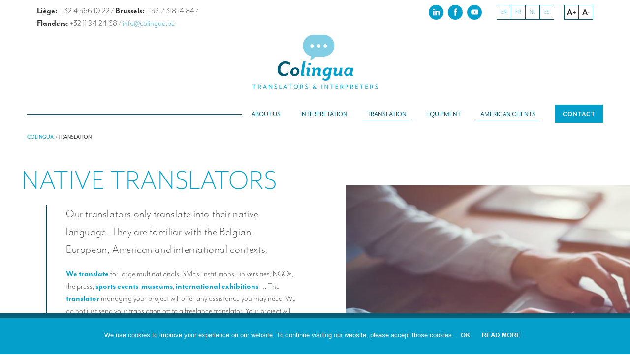

--- FILE ---
content_type: text/html; charset=UTF-8
request_url: https://www.colingua.be/es/traduccion/
body_size: 12807
content:
<!DOCTYPE html>
<!--[if IE 6]>
<html class="ie lte-ie9 lte-ie8 lte-ie7 ie6" lang="es-ES">
<![endif]-->
<!--[if IE 7]>
<html class="ie lte-ie9 lte-ie8 lte-ie7 ie7" lang="es-ES">
<![endif]-->
<!--[if IE 8]>
<html class="ie lte-ie9 lte-ie8 ie8" lang="es-ES">
<![endif]-->
<!--[if IE 9]>
<html class="ie lte-ie9 ie9" lang="es-ES">
<![endif]-->
<!--[if !(IE 6) | !(IE 7) | !(IE 8) | !(IE 9)  ]><!-->
<html lang="es-ES">
<!--<![endif]-->
<head>
	<meta charset="UTF-8" />

	<meta name="HandheldFriendly" content="true" />
	<meta name="viewport" content="width=device-width, initial-scale=1.0" />
	<link rel="profile" href="http://gmpg.org/xfn/11" />

	<meta name="author" content="Colingua" />

	<link rel="alternate" type="application/rss+xml" title="S'abonner au flux rss de Colingua" href="https://www.colingua.be/es//feed" />

<!--[if lt IE 9]>
<script type="text/javascript" src="https://www.colingua.be/wp-content/themes/gbl-toolbox/js/html5.js" ></script>
<![endif]-->

	<meta name="msapplication-square70x70logo" content="https://www.colingua.be/wp-content/themes/gbl-toolbox/img/favicon/windows-tile-70x70.png">
	<meta name="msapplication-square150x150logo" content="https://www.colingua.be/wp-content/themes/gbl-toolbox/img/favicon/windows-tile-150x150.png">
	<meta name="msapplication-square310x310logo" content="https://www.colingua.be/wp-content/themes/gbl-toolbox/img/favicon/windows-tile-310x310.png">
	<meta name="msapplication-TileImage" content="https://www.colingua.be/wp-content/themes/gbl-toolbox/img/favicon/windows-tile-144x144.png">
	<meta name="msapplication-TileColor" content="#81D0E6">
	<link rel="apple-touch-icon-precomposed" sizes="152x152" href="https://www.colingua.be/wp-content/themes/gbl-toolbox/img/favicon/apple-touch-icon-152x152-precomposed.png">
	<link rel="apple-touch-icon-precomposed" sizes="120x120" href="https://www.colingua.be/wp-content/themes/gbl-toolbox/img/favicon/apple-touch-icon-120x120-precomposed.png">
	<link rel="apple-touch-icon-precomposed" sizes="76x76" href="https://www.colingua.be/wp-content/themes/gbl-toolbox/img/favicon/apple-touch-icon-76x76-precomposed.png">
	<link rel="apple-touch-icon-precomposed" sizes="60x60" href="https://www.colingua.be/wp-content/themes/gbl-toolbox/img/favicon/apple-touch-icon-60x60-precomposed.png">
	<link rel="apple-touch-icon-precomposed" sizes="144x144" href="https://www.colingua.be/wp-content/themes/gbl-toolbox/img/favicon/apple-touch-icon-144x144-precomposed.png">
	<link rel="apple-touch-icon-precomposed" sizes="114x114" href="https://www.colingua.be/wp-content/themes/gbl-toolbox/img/favicon/apple-touch-icon-114x114-precomposed.png">
	<link rel="apple-touch-icon-precomposed" sizes="72x72" href="https://www.colingua.be/wp-content/themes/gbl-toolbox/img/favicon/apple-touch-icon-72x72-precomposed.png">
	<link rel="apple-touch-icon" sizes="57x57" href="https://www.colingua.be/wp-content/themes/gbl-toolbox/img/favicon/apple-touch-icon.png">
	<link rel="icon" sizes="228x228" href="https://www.colingua.be/wp-content/themes/gbl-toolbox/img/favicon/coast-icon-228x228.png">
	<link rel="shortcut icon" href="https://www.colingua.be/wp-content/themes/gbl-toolbox/img/favicon/favicon.ico">
	<link rel="icon" type="image/png" sizes="64x64" href="https://www.colingua.be/wp-content/themes/gbl-toolbox/img/favicon/favicon.png">


<meta name='robots' content='max-image-preview:large' />
<link rel="alternate" hreflang="fr" href="https://www.colingua.be/fr/traduction/" />
<link rel="alternate" hreflang="en" href="https://www.colingua.be/translations/" />
<link rel="alternate" hreflang="nl" href="https://www.colingua.be/nl/vertalen/" />
<link rel="alternate" hreflang="es" href="https://www.colingua.be/es/traduccion/" />
<link rel="alternate" hreflang="x-default" href="https://www.colingua.be/translations/" />
<title>Colingua - Traductores nativos con expericiencia</title>
<meta name="description" content="Nuestros traductores traducen exclusivamente hacia su lengua materna. Conocen el contexto español, latinoamericano, belga, francés e internacional.">
<meta property="og:title" content="Colingua - Traductores nativos con expericiencia" />
<meta property="og:url" content="https://www.colingua.be/es/traduccion/" />
<meta property="og:image" content="https://www.colingua.be/wp-content/uploads/2019/12/TR-Image06ES-Traducciones.jpg" />
<meta property="og:description" content="Nuestros traductores traducen exclusivamente hacia su lengua materna. Conocen el contexto español, latinoamericano, belga, francés e internacional." />
<meta property="og:type" content="website" />
<link rel="image_src" href="https://www.colingua.be/wp-content/uploads/2019/12/TR-Image06ES-Traducciones.jpg" /><link rel='stylesheet' id='wp-block-library-css' href='https://www.colingua.be/wp-includes/css/dist/block-library/style.min.css?ver=95bb40cb4e8ec1f2901200937f052e4f' type='text/css' media='all' />
<style id='classic-theme-styles-inline-css' type='text/css'>
/*! This file is auto-generated */
.wp-block-button__link{color:#fff;background-color:#32373c;border-radius:9999px;box-shadow:none;text-decoration:none;padding:calc(.667em + 2px) calc(1.333em + 2px);font-size:1.125em}.wp-block-file__button{background:#32373c;color:#fff;text-decoration:none}
</style>
<style id='global-styles-inline-css' type='text/css'>
:root{--wp--preset--aspect-ratio--square: 1;--wp--preset--aspect-ratio--4-3: 4/3;--wp--preset--aspect-ratio--3-4: 3/4;--wp--preset--aspect-ratio--3-2: 3/2;--wp--preset--aspect-ratio--2-3: 2/3;--wp--preset--aspect-ratio--16-9: 16/9;--wp--preset--aspect-ratio--9-16: 9/16;--wp--preset--color--black: #000000;--wp--preset--color--cyan-bluish-gray: #abb8c3;--wp--preset--color--white: #ffffff;--wp--preset--color--pale-pink: #f78da7;--wp--preset--color--vivid-red: #cf2e2e;--wp--preset--color--luminous-vivid-orange: #ff6900;--wp--preset--color--luminous-vivid-amber: #fcb900;--wp--preset--color--light-green-cyan: #7bdcb5;--wp--preset--color--vivid-green-cyan: #00d084;--wp--preset--color--pale-cyan-blue: #8ed1fc;--wp--preset--color--vivid-cyan-blue: #0693e3;--wp--preset--color--vivid-purple: #9b51e0;--wp--preset--gradient--vivid-cyan-blue-to-vivid-purple: linear-gradient(135deg,rgba(6,147,227,1) 0%,rgb(155,81,224) 100%);--wp--preset--gradient--light-green-cyan-to-vivid-green-cyan: linear-gradient(135deg,rgb(122,220,180) 0%,rgb(0,208,130) 100%);--wp--preset--gradient--luminous-vivid-amber-to-luminous-vivid-orange: linear-gradient(135deg,rgba(252,185,0,1) 0%,rgba(255,105,0,1) 100%);--wp--preset--gradient--luminous-vivid-orange-to-vivid-red: linear-gradient(135deg,rgba(255,105,0,1) 0%,rgb(207,46,46) 100%);--wp--preset--gradient--very-light-gray-to-cyan-bluish-gray: linear-gradient(135deg,rgb(238,238,238) 0%,rgb(169,184,195) 100%);--wp--preset--gradient--cool-to-warm-spectrum: linear-gradient(135deg,rgb(74,234,220) 0%,rgb(151,120,209) 20%,rgb(207,42,186) 40%,rgb(238,44,130) 60%,rgb(251,105,98) 80%,rgb(254,248,76) 100%);--wp--preset--gradient--blush-light-purple: linear-gradient(135deg,rgb(255,206,236) 0%,rgb(152,150,240) 100%);--wp--preset--gradient--blush-bordeaux: linear-gradient(135deg,rgb(254,205,165) 0%,rgb(254,45,45) 50%,rgb(107,0,62) 100%);--wp--preset--gradient--luminous-dusk: linear-gradient(135deg,rgb(255,203,112) 0%,rgb(199,81,192) 50%,rgb(65,88,208) 100%);--wp--preset--gradient--pale-ocean: linear-gradient(135deg,rgb(255,245,203) 0%,rgb(182,227,212) 50%,rgb(51,167,181) 100%);--wp--preset--gradient--electric-grass: linear-gradient(135deg,rgb(202,248,128) 0%,rgb(113,206,126) 100%);--wp--preset--gradient--midnight: linear-gradient(135deg,rgb(2,3,129) 0%,rgb(40,116,252) 100%);--wp--preset--font-size--small: 13px;--wp--preset--font-size--medium: 20px;--wp--preset--font-size--large: 36px;--wp--preset--font-size--x-large: 42px;--wp--preset--spacing--20: 0.44rem;--wp--preset--spacing--30: 0.67rem;--wp--preset--spacing--40: 1rem;--wp--preset--spacing--50: 1.5rem;--wp--preset--spacing--60: 2.25rem;--wp--preset--spacing--70: 3.38rem;--wp--preset--spacing--80: 5.06rem;--wp--preset--shadow--natural: 6px 6px 9px rgba(0, 0, 0, 0.2);--wp--preset--shadow--deep: 12px 12px 50px rgba(0, 0, 0, 0.4);--wp--preset--shadow--sharp: 6px 6px 0px rgba(0, 0, 0, 0.2);--wp--preset--shadow--outlined: 6px 6px 0px -3px rgba(255, 255, 255, 1), 6px 6px rgba(0, 0, 0, 1);--wp--preset--shadow--crisp: 6px 6px 0px rgba(0, 0, 0, 1);}:where(.is-layout-flex){gap: 0.5em;}:where(.is-layout-grid){gap: 0.5em;}body .is-layout-flex{display: flex;}.is-layout-flex{flex-wrap: wrap;align-items: center;}.is-layout-flex > :is(*, div){margin: 0;}body .is-layout-grid{display: grid;}.is-layout-grid > :is(*, div){margin: 0;}:where(.wp-block-columns.is-layout-flex){gap: 2em;}:where(.wp-block-columns.is-layout-grid){gap: 2em;}:where(.wp-block-post-template.is-layout-flex){gap: 1.25em;}:where(.wp-block-post-template.is-layout-grid){gap: 1.25em;}.has-black-color{color: var(--wp--preset--color--black) !important;}.has-cyan-bluish-gray-color{color: var(--wp--preset--color--cyan-bluish-gray) !important;}.has-white-color{color: var(--wp--preset--color--white) !important;}.has-pale-pink-color{color: var(--wp--preset--color--pale-pink) !important;}.has-vivid-red-color{color: var(--wp--preset--color--vivid-red) !important;}.has-luminous-vivid-orange-color{color: var(--wp--preset--color--luminous-vivid-orange) !important;}.has-luminous-vivid-amber-color{color: var(--wp--preset--color--luminous-vivid-amber) !important;}.has-light-green-cyan-color{color: var(--wp--preset--color--light-green-cyan) !important;}.has-vivid-green-cyan-color{color: var(--wp--preset--color--vivid-green-cyan) !important;}.has-pale-cyan-blue-color{color: var(--wp--preset--color--pale-cyan-blue) !important;}.has-vivid-cyan-blue-color{color: var(--wp--preset--color--vivid-cyan-blue) !important;}.has-vivid-purple-color{color: var(--wp--preset--color--vivid-purple) !important;}.has-black-background-color{background-color: var(--wp--preset--color--black) !important;}.has-cyan-bluish-gray-background-color{background-color: var(--wp--preset--color--cyan-bluish-gray) !important;}.has-white-background-color{background-color: var(--wp--preset--color--white) !important;}.has-pale-pink-background-color{background-color: var(--wp--preset--color--pale-pink) !important;}.has-vivid-red-background-color{background-color: var(--wp--preset--color--vivid-red) !important;}.has-luminous-vivid-orange-background-color{background-color: var(--wp--preset--color--luminous-vivid-orange) !important;}.has-luminous-vivid-amber-background-color{background-color: var(--wp--preset--color--luminous-vivid-amber) !important;}.has-light-green-cyan-background-color{background-color: var(--wp--preset--color--light-green-cyan) !important;}.has-vivid-green-cyan-background-color{background-color: var(--wp--preset--color--vivid-green-cyan) !important;}.has-pale-cyan-blue-background-color{background-color: var(--wp--preset--color--pale-cyan-blue) !important;}.has-vivid-cyan-blue-background-color{background-color: var(--wp--preset--color--vivid-cyan-blue) !important;}.has-vivid-purple-background-color{background-color: var(--wp--preset--color--vivid-purple) !important;}.has-black-border-color{border-color: var(--wp--preset--color--black) !important;}.has-cyan-bluish-gray-border-color{border-color: var(--wp--preset--color--cyan-bluish-gray) !important;}.has-white-border-color{border-color: var(--wp--preset--color--white) !important;}.has-pale-pink-border-color{border-color: var(--wp--preset--color--pale-pink) !important;}.has-vivid-red-border-color{border-color: var(--wp--preset--color--vivid-red) !important;}.has-luminous-vivid-orange-border-color{border-color: var(--wp--preset--color--luminous-vivid-orange) !important;}.has-luminous-vivid-amber-border-color{border-color: var(--wp--preset--color--luminous-vivid-amber) !important;}.has-light-green-cyan-border-color{border-color: var(--wp--preset--color--light-green-cyan) !important;}.has-vivid-green-cyan-border-color{border-color: var(--wp--preset--color--vivid-green-cyan) !important;}.has-pale-cyan-blue-border-color{border-color: var(--wp--preset--color--pale-cyan-blue) !important;}.has-vivid-cyan-blue-border-color{border-color: var(--wp--preset--color--vivid-cyan-blue) !important;}.has-vivid-purple-border-color{border-color: var(--wp--preset--color--vivid-purple) !important;}.has-vivid-cyan-blue-to-vivid-purple-gradient-background{background: var(--wp--preset--gradient--vivid-cyan-blue-to-vivid-purple) !important;}.has-light-green-cyan-to-vivid-green-cyan-gradient-background{background: var(--wp--preset--gradient--light-green-cyan-to-vivid-green-cyan) !important;}.has-luminous-vivid-amber-to-luminous-vivid-orange-gradient-background{background: var(--wp--preset--gradient--luminous-vivid-amber-to-luminous-vivid-orange) !important;}.has-luminous-vivid-orange-to-vivid-red-gradient-background{background: var(--wp--preset--gradient--luminous-vivid-orange-to-vivid-red) !important;}.has-very-light-gray-to-cyan-bluish-gray-gradient-background{background: var(--wp--preset--gradient--very-light-gray-to-cyan-bluish-gray) !important;}.has-cool-to-warm-spectrum-gradient-background{background: var(--wp--preset--gradient--cool-to-warm-spectrum) !important;}.has-blush-light-purple-gradient-background{background: var(--wp--preset--gradient--blush-light-purple) !important;}.has-blush-bordeaux-gradient-background{background: var(--wp--preset--gradient--blush-bordeaux) !important;}.has-luminous-dusk-gradient-background{background: var(--wp--preset--gradient--luminous-dusk) !important;}.has-pale-ocean-gradient-background{background: var(--wp--preset--gradient--pale-ocean) !important;}.has-electric-grass-gradient-background{background: var(--wp--preset--gradient--electric-grass) !important;}.has-midnight-gradient-background{background: var(--wp--preset--gradient--midnight) !important;}.has-small-font-size{font-size: var(--wp--preset--font-size--small) !important;}.has-medium-font-size{font-size: var(--wp--preset--font-size--medium) !important;}.has-large-font-size{font-size: var(--wp--preset--font-size--large) !important;}.has-x-large-font-size{font-size: var(--wp--preset--font-size--x-large) !important;}
:where(.wp-block-post-template.is-layout-flex){gap: 1.25em;}:where(.wp-block-post-template.is-layout-grid){gap: 1.25em;}
:where(.wp-block-columns.is-layout-flex){gap: 2em;}:where(.wp-block-columns.is-layout-grid){gap: 2em;}
:root :where(.wp-block-pullquote){font-size: 1.5em;line-height: 1.6;}
</style>
<link rel='stylesheet' id='contact-form-7-css' href='https://www.colingua.be/wp-content/plugins/contact-form-7/includes/css/styles.css?ver=5.9.8' type='text/css' media='all' />
<link rel='stylesheet' id='st-widget-css' href='https://www.colingua.be/wp-content/plugins/share-this/css/style.css?ver=95bb40cb4e8ec1f2901200937f052e4f' type='text/css' media='all' />
<link rel='stylesheet' id='gbl-style-css' href='https://www.colingua.be/wp-content/themes/gbl-toolbox/style.css?v=20210518&#038;ver=95bb40cb4e8ec1f2901200937f052e4f' type='text/css' media='all' />
<link rel='stylesheet' id='custom-scrollbar-css' href='https://www.colingua.be/wp-content/themes/gbl-toolbox/js/scrollbar/jquery.mCustomScrollbar.min.css?ver=95bb40cb4e8ec1f2901200937f052e4f' type='text/css' media='all' />
<script type="text/javascript" id="wpml-cookie-js-extra">
/* <![CDATA[ */
var wpml_cookies = {"wp-wpml_current_language":{"value":"es","expires":1,"path":"\/"}};
var wpml_cookies = {"wp-wpml_current_language":{"value":"es","expires":1,"path":"\/"}};
/* ]]> */
</script>
<script type="text/javascript" src="https://www.colingua.be/wp-content/plugins/sitepress-multilingual-cms/res/js/cookies/language-cookie.js?ver=4.6.13" id="wpml-cookie-js" defer="defer" data-wp-strategy="defer"></script>
<script type="text/javascript" src="https://www.colingua.be/wp-includes/js/jquery/jquery.min.js?ver=3.7.1" id="jquery-core-js"></script>
<script type="text/javascript" src="https://www.colingua.be/wp-includes/js/jquery/jquery-migrate.min.js?ver=3.4.1" id="jquery-migrate-js"></script>
<script type="text/javascript" id="wpml-browser-redirect-js-extra">
/* <![CDATA[ */
var wpml_browser_redirect_params = {"pageLanguage":"es","languageUrls":{"fr_fr":"https:\/\/www.colingua.be\/fr\/traduction\/","fr":"https:\/\/www.colingua.be\/fr\/traduction\/","en_us":"https:\/\/www.colingua.be\/translations\/","en":"https:\/\/www.colingua.be\/translations\/","us":"https:\/\/www.colingua.be\/translations\/","nl_nl":"https:\/\/www.colingua.be\/nl\/vertalen\/","nl":"https:\/\/www.colingua.be\/nl\/vertalen\/","es_es":"https:\/\/www.colingua.be\/es\/traduccion\/","es":"https:\/\/www.colingua.be\/es\/traduccion\/"},"cookie":{"name":"_icl_visitor_lang_js","domain":"www.colingua.be","path":"\/","expiration":24}};
/* ]]> */
</script>
<script type="text/javascript" src="https://www.colingua.be/wp-content/plugins/sitepress-multilingual-cms/dist/js/browser-redirect/app.js?ver=4.6.13" id="wpml-browser-redirect-js"></script>
<link rel="https://api.w.org/" href="https://www.colingua.be/es/wp-json/" /><link rel="alternate" title="JSON" type="application/json" href="https://www.colingua.be/es/wp-json/wp/v2/pages/4325" /><link rel="canonical" href="https://www.colingua.be/es/traduccion/" />
<link rel="alternate" title="oEmbed (JSON)" type="application/json+oembed" href="https://www.colingua.be/es/wp-json/oembed/1.0/embed?url=https%3A%2F%2Fwww.colingua.be%2Fes%2Ftraduccion%2F" />
<link rel="alternate" title="oEmbed (XML)" type="text/xml+oembed" href="https://www.colingua.be/es/wp-json/oembed/1.0/embed?url=https%3A%2F%2Fwww.colingua.be%2Fes%2Ftraduccion%2F&#038;format=xml" />
<script charset="utf-8" type="text/javascript">var switchTo5x=true;</script>
<script charset="utf-8" type="text/javascript" id="st_insights_js" src="https://ws.sharethis.com/button/buttons.js?publisher=wp.7cfb1ca6-55ce-4592-b2db-45b7a0d75451&amp;product=sharethis-wordpress"></script>
<script charset="utf-8" type="text/javascript">stLight.options({"publisher":"wp.7cfb1ca6-55ce-4592-b2db-45b7a0d75451"});var st_type="wordpress4.8";</script>
<script type="text/javascript">
(function(url){
	if(/(?:Chrome\/26\.0\.1410\.63 Safari\/537\.31|WordfenceTestMonBot)/.test(navigator.userAgent)){ return; }
	var addEvent = function(evt, handler) {
		if (window.addEventListener) {
			document.addEventListener(evt, handler, false);
		} else if (window.attachEvent) {
			document.attachEvent('on' + evt, handler);
		}
	};
	var removeEvent = function(evt, handler) {
		if (window.removeEventListener) {
			document.removeEventListener(evt, handler, false);
		} else if (window.detachEvent) {
			document.detachEvent('on' + evt, handler);
		}
	};
	var evts = 'contextmenu dblclick drag dragend dragenter dragleave dragover dragstart drop keydown keypress keyup mousedown mousemove mouseout mouseover mouseup mousewheel scroll'.split(' ');
	var logHuman = function() {
		if (window.wfLogHumanRan) { return; }
		window.wfLogHumanRan = true;
		var wfscr = document.createElement('script');
		wfscr.type = 'text/javascript';
		wfscr.async = true;
		wfscr.src = url + '&r=' + Math.random();
		(document.getElementsByTagName('head')[0]||document.getElementsByTagName('body')[0]).appendChild(wfscr);
		for (var i = 0; i < evts.length; i++) {
			removeEvent(evts[i], logHuman);
		}
	};
	for (var i = 0; i < evts.length; i++) {
		addEvent(evts[i], logHuman);
	}
})('//www.colingua.be/es/?wordfence_lh=1&hid=8BBD22B50B32E7BDB85D6A2E10837B52');
</script><link rel="canonical" href="https://www.colingua.be/es/traduccion/" />
<!-- Meta Pixel Code -->
<script type='text/javascript'>
!function(f,b,e,v,n,t,s){if(f.fbq)return;n=f.fbq=function(){n.callMethod?
n.callMethod.apply(n,arguments):n.queue.push(arguments)};if(!f._fbq)f._fbq=n;
n.push=n;n.loaded=!0;n.version='2.0';n.queue=[];t=b.createElement(e);t.async=!0;
t.src=v;s=b.getElementsByTagName(e)[0];s.parentNode.insertBefore(t,s)}(window,
document,'script','https://connect.facebook.net/en_US/fbevents.js?v=next');
</script>
<!-- End Meta Pixel Code -->

      <script type='text/javascript'>
        var url = window.location.origin + '?ob=open-bridge';
        fbq('set', 'openbridge', '852869375523058', url);
      </script>
    <script type='text/javascript'>fbq('init', '852869375523058', {}, {
    "agent": "wordpress-6.6.4-3.0.16"
})</script><script type='text/javascript'>
    fbq('track', 'PageView', []);
  </script>
<!-- Meta Pixel Code -->
<noscript>
<img height="1" width="1" style="display:none" alt="fbpx"
src="https://www.facebook.com/tr?id=852869375523058&ev=PageView&noscript=1" />
</noscript>
<!-- End Meta Pixel Code -->
					<!-- Google Analytics -->
					<script>
						(function(i,s,o,g,r,a,m){i['GoogleAnalyticsObject']=r;i[r]=i[r]||function(){
							(i[r].q=i[r].q||[]).push(arguments)},i[r].l=1*new Date();a=s.createElement(o),
							m=s.getElementsByTagName(o)[0];a.async=1;a.src=g;m.parentNode.insertBefore(a,m)
						})(window,document,'script','https://www.google-analytics.com/analytics.js','ga');
						ga('create', 'UA-4144783-1', 'auto');
						ga('send', 'pageview');
					</script>
					<!-- End Google Analytics -->
								<!-- https://developers.google.com/analytics/devguides/collection/ga4 -->
			<script async src="https://www.googletagmanager.com/gtag/js?id=G-ZWYM38WFZV"></script>
			<script>
				window.dataLayer = window.dataLayer || [];
				function gtag(){dataLayer.push(arguments);}
				gtag('js', new Date());

				gtag('config', 'G-ZWYM38WFZV');
			</script>
			

	<meta name="facebook-domain-verification" content="3bg5pt2t37230yk8t4gxdbcrtg90m1" />
</head>

<body class="page-template page-template-page-traduction page-template-page-traduction-php page page-id-4325 page-parent es">

	

	<header id="header-main" role="banner">

		<div class="sup__header">


							<div class="contact__header">
											<p><b>Lieja:</b> <tel itemprop="telephone"> + 32 4 366 10 22</tel> /</p>
											<p><b>Bruselas:</b> <tel itemprop="telephone"> + 32 4 366 10 22</tel> /</p>
										<p><a itemprop="email" href="mailto:info@colingua.be">
						info@colingua.be					</a></p>
				</div>
			


			<ul class="accessibility">
				<li><button href="#" id="incfont" class="button buttonfont">A+</button></li>
				<li><button href="#" id="decfont" class="button buttonfont">A-</button></li>
			</ul>
			
<div
	 class="wpml-ls-statics-shortcode_actions wpml-ls wpml-ls-legacy-dropdown js-wpml-ls-legacy-dropdown" id="lang_sel">
	<ul>

		<li tabindex="0" class="wpml-ls-slot-shortcode_actions wpml-ls-item wpml-ls-item-es wpml-ls-current-language wpml-ls-last-item wpml-ls-item-legacy-dropdown">
			<a href="#" class="js-wpml-ls-item-toggle wpml-ls-item-toggle lang_sel_sel icl-es">
                <span class="wpml-ls-native icl_lang_sel_native">ES</span></a>

			<ul class="wpml-ls-sub-menu">
				
					<li class="icl-fr wpml-ls-slot-shortcode_actions wpml-ls-item wpml-ls-item-fr wpml-ls-first-item">
						<a href="https://www.colingua.be/fr/traduction/" class="wpml-ls-link">
                            <span class="wpml-ls-native icl_lang_sel_native" lang="fr">FR</span></a>
					</li>

				
					<li class="icl-en wpml-ls-slot-shortcode_actions wpml-ls-item wpml-ls-item-en">
						<a href="https://www.colingua.be/translations/" class="wpml-ls-link">
                            <span class="wpml-ls-native icl_lang_sel_native" lang="en">EN</span></a>
					</li>

				
					<li class="icl-nl wpml-ls-slot-shortcode_actions wpml-ls-item wpml-ls-item-nl">
						<a href="https://www.colingua.be/nl/vertalen/" class="wpml-ls-link">
                            <span class="wpml-ls-native icl_lang_sel_native" lang="nl">NL</span></a>
					</li>

							</ul>

		</li>

	</ul>
</div>

		<ul class="follow-us">
			<li> <a class="linkedin" href="https://www.linkedin.com/company/colingua/" target="_blank">linkedin</a></li>
			<li> <a class="facebook" href="https://www.facebook.com/Colingua.be" target="_blank">facebook</a></li>
			<li> <a class="youtube" href="https://www.youtube.com/channel/UC6igWxtekUcmP6pfUBQqscg/featured" target="_blank">Youtube</a></li>
		</ul>
	</div>


		<div id="branding">
			<h1>
				<a href="https://www.colingua.be/es/" title="Colingua" rel="home" style="background:transparent url(https://www.colingua.be/wp-content/uploads/2017/09/logo_colingua_ES.svg) 0 0 no-repeat">
					Colingua - Empresa de traductores e intérpretes en Bruselas 				</a>
			</h1>
		</div><!-- #branding -->

		<button id="access-trigger" role="widget">
			<span class="icon-bar"></span>
			<span class="icon-bar"></span>
			<span class="icon-bar"></span>
			<b>menu</b>
		</button>

		<nav id="access" role="navigation">
			<div>
				<span>
									</span>
				<div class="menu-prmary-es-container"><ul id="menu-prmary-es" class="menu"><li id="menu-item-17292" class="menu-item menu-item-type-post_type menu-item-object-page menu-item-has-children menu-item-17292"><a href="https://www.colingua.be/es/nuestra-agencia-de-traduccion/">Sobre Colingua</a>
<ul class="sub-menu">
	<li id="menu-item-17293" class="menu-item menu-item-type-post_type menu-item-object-page menu-item-17293"><a href="https://www.colingua.be/es/nuestra-agencia-de-traduccion/">Nuestra agencia de traducción</a></li>
	<li id="menu-item-4549" class="menu-item menu-item-type-post_type menu-item-object-page menu-item-4549"><a href="https://www.colingua.be/es/nuestra-agencia-de-traduccion/noticias-traductores-interpretes-conferencias-bruselas/">Últimos proyectos</a></li>
	<li id="menu-item-4853" class="menu-item menu-item-type-post_type menu-item-object-page menu-item-4853"><a href="https://www.colingua.be/es/nuestra-agencia-de-traduccion/clientes-satisfechos/">Nuestros clientes</a></li>
	<li id="menu-item-4546" class="menu-item menu-item-type-post_type menu-item-object-page menu-item-4546"><a href="https://www.colingua.be/es/nuestra-agencia-de-traduccion/compromiso-social-de-nuestros-traductores-e-interpretes/">Compromiso social</a></li>
</ul>
</li>
<li id="menu-item-4545" class="menu-item menu-item-type-post_type menu-item-object-page current-menu-item page_item page-item-4325 current_page_item menu-item-has-children menu-item-4545"><a href="https://www.colingua.be/es/traduccion/" aria-current="page">Traducción</a>
<ul class="sub-menu">
	<li id="menu-item-12695" class="menu-item menu-item-type-post_type menu-item-object-page menu-item-12695"><a href="https://www.colingua.be/es/traduccion/traductores-del-deporte/">Traductores del deporte</a></li>
	<li id="menu-item-12696" class="menu-item menu-item-type-post_type menu-item-object-page menu-item-12696"><a href="https://www.colingua.be/es/traduccion/traductores-para-sus-festivales-y-eventos/">Traductores para festivales y eventos</a></li>
	<li id="menu-item-17351" class="menu-item menu-item-type-post_type menu-item-object-page menu-item-17351"><a href="https://www.colingua.be/es/traduccion/tarifas-traduccion-belgica/">¿Cuál es el precio de una traducción?</a></li>
</ul>
</li>
<li id="menu-item-4513" class="menu-item menu-item-type-post_type menu-item-object-page menu-item-has-children menu-item-4513"><a href="https://www.colingua.be/es/alquiler-de-material-de-interpretacion-traduccion-en-belgica/">Material de interpretación</a>
<ul class="sub-menu">
	<li id="menu-item-6243" class="menu-item menu-item-type-post_type menu-item-object-page menu-item-6243"><a href="https://www.colingua.be/es/alquiler-de-material-de-interpretacion-traduccion-en-belgica/cabinas-de-interpretacion-de-conferencias/">Cabinas de interpretación de conferencias</a></li>
	<li id="menu-item-6244" class="menu-item menu-item-type-post_type menu-item-object-page menu-item-6244"><a href="https://www.colingua.be/es/alquiler-de-material-de-interpretacion-traduccion-en-belgica/alquiler-kits-de-cabinas-de-interpretacion/">Cabinas desmontables para la interpretación simultánea</a></li>
	<li id="menu-item-6245" class="menu-item menu-item-type-post_type menu-item-object-page menu-item-6245"><a href="https://www.colingua.be/es/alquiler-de-material-de-interpretacion-traduccion-en-belgica/maletin-de-traduccion-interpretacion-simultanea/">Maletín infoport &#8211; Bidule</a></li>
	<li id="menu-item-5986" class="menu-item menu-item-type-post_type menu-item-object-page menu-item-5986"><a href="https://www.colingua.be/es/alquiler-de-material-de-interpretacion-traduccion-en-belgica/">Material de interpretación: presentación general</a></li>
</ul>
</li>
<li id="menu-item-8521" class="menu-item menu-item-type-post_type menu-item-object-page menu-item-has-children menu-item-8521"><a href="https://www.colingua.be/es/interpretacion-de-conferencias/">Interpretación</a>
<ul class="sub-menu">
	<li id="menu-item-5903" class="menu-item menu-item-type-post_type menu-item-object-page menu-item-5903"><a href="https://www.colingua.be/es/interpretacion-de-conferencias/">Nuestros servicios de interpretación</a></li>
	<li id="menu-item-14453" class="menu-item menu-item-type-post_type menu-item-object-page menu-item-14453"><a href="https://www.colingua.be/es/interpretacion-de-conferencias/interpretacion-simultanea-remota-isr/">Interpretación simultánea remota</a></li>
	<li id="menu-item-15815" class="menu-item menu-item-type-post_type menu-item-object-page menu-item-15815"><a href="https://www.colingua.be/es/interpretacion-de-conferencias/videoconferencias-con-interpretacion/">Videoconferencias con interpretación</a></li>
	<li id="menu-item-6242" class="menu-item menu-item-type-post_type menu-item-object-page menu-item-6242"><a href="https://www.colingua.be/es/interpretacion-de-conferencias/interpretacion-simultanea-en-cabina/">Interpretación simultánea en cabina</a></li>
	<li id="menu-item-6241" class="menu-item menu-item-type-post_type menu-item-object-page menu-item-6241"><a href="https://www.colingua.be/es/interpretacion-de-conferencias/interpretacion-simultanea-con-dispositivo-portatil/">Interpretación simultánea con equipo portátil (maletín infoport)</a></li>
	<li id="menu-item-6240" class="menu-item menu-item-type-post_type menu-item-object-page menu-item-6240"><a href="https://www.colingua.be/es/interpretacion-de-conferencias/interpretacion-simultanea-para-grupos-reducidos/">Interpretación simultánea para grupos reducidos</a></li>
	<li id="menu-item-6238" class="menu-item menu-item-type-post_type menu-item-object-page menu-item-6238"><a href="https://www.colingua.be/es/acompanamiento-de-personalidades/">Acompañamiento de personalidades &#8211; VIPs</a></li>
	<li id="menu-item-13068" class="menu-item menu-item-type-post_type menu-item-object-page menu-item-13068"><a href="https://www.colingua.be/es/interpretacion-de-conferencias/interpretes-a-nivel-europeo-en-bruselas/">Intérpretes a nivel europeo</a></li>
	<li id="menu-item-6239" class="menu-item menu-item-type-post_type menu-item-object-page menu-item-6239"><a href="https://www.colingua.be/es/interpretacion-de-conferencias/interpretacion-de-enlace/">Interpretación de enlace</a></li>
	<li id="menu-item-17346" class="menu-item menu-item-type-post_type menu-item-object-page menu-item-17346"><a href="https://www.colingua.be/es/interpretacion-de-conferencias/tarifas-interpretes-en-bruselas/">¿Cuál es el precio de un intérprete en Bélgica?</a></li>
</ul>
</li>
<li id="menu-item-6247" class="menu-item menu-item-type-post_type menu-item-object-page menu-item-6247"><a href="https://www.colingua.be/es/contactar-con-nuestros-traductores-e-interpretes/">Contacto</a></li>
</ul></div>			</div>
		</nav><!-- #access -->

	</header>

	<main role="main" class="hfeed site">
					<div class="breadcrumbs">
				<!-- Breadcrumb NavXT 7.3.1 -->
<span property="itemListElement" typeof="ListItem"><a property="item" typeof="WebPage" title="Go to Colingua." href="https://www.colingua.be/es/" class="home"><span property="name">Colingua</span></a><meta property="position" content="1"></span> &gt; <span property="itemListElement" typeof="ListItem"><span property="name">Traduction</span><meta property="position" content="2"></span>			</div>
		
		<div id="primary" class="content-area">

				<div id="content" class="site-content" role="main">

					<section class="page__wrapper">
						
						<header class="entry-header">

							<div class="entry-header__container">
								<div class="entry-header__wrapper">
									<h1 class="entry-title">Traductores nativos</h1>
									<div class="entry-header__content">
										<h2><strong>Nuestros </strong><strong>traductores </strong><strong>traducen exclusivamente hacia su lengua materna. Conocen bien el contexto español, latinoamericano, belga, francés e internacional. </strong></h2>
<p>Traducimos para grandes multinacionales, pymes, instituciones, universidades, ONG, prensa, eventos deportivos, museos… El <strong>traductor </strong>que coordinará su proyecto le escuchará detenidamente y le aconsejará, si necesario. No nos limitamos a enviar <strong>su traducción</strong> a un traductor autónomo. Su proyecto será gestionado de principio a fin por una persona de contacto, garantizando la transmisión del contenido y el efecto deseado en las diferentes versiones lingüísticas a través de textos de calidad, listos para publicar.</p>
<p>Nuestra empresa de traducción ofrece los idiomas principales de la Unión Europea (traducciones al inglés, francés, español, alemán, italiano, neerlandés…), pero también puede gestionar proyectos en idiomas menos corrientes.</p>
									</div>
								</div>
							</div>

							<figure class="entry-header__picture">
								<img width="740" height="538" src="https://www.colingua.be/wp-content/uploads/2019/12/TR-Image06ES-Traducciones.jpg" class="attachment-full size-full wp-post-image" alt="Colingua - traductores en Bruselas" decoding="async" fetchpriority="high" srcset="https://www.colingua.be/wp-content/uploads/2019/12/TR-Image06ES-Traducciones.jpg 740w, https://www.colingua.be/wp-content/uploads/2019/12/TR-Image06ES-Traducciones-300x218.jpg 300w, https://www.colingua.be/wp-content/uploads/2019/12/TR-Image06ES-Traducciones-150x109.jpg 150w" sizes="(max-width: 740px) 100vw, 740px" />							</figure>

						</header><!-- .entry-header -->

													<section class="services__wrapper services__traduction">

								<div class="services__container">
									<div class="services__listing">
								  		
								    		<article class="services__item">
								    			<h3 class="highlighted">Grandes exposiciones internacionales</h3>
								    			<p>El fuerte crecimiento registrado por los proyectos gestionados por nuestro departamento "eventos culturales y exposiciones" nos permite afirmar que Colingua Traducción es una empresa de traductores altamente especializada en la traducción cultural. </p>
<p>En los últimos años, se ha confiado a nuestra agencia de traducción las versiones en francés, inglés, alemán y neerlandés de grandes exposiciones internacionales organizadas en la estación de Santiago Calatrava en Lieja,  como SOS Planet (200.000 visitantes), Golden Sixties (300.000 visitantes), De Salvador a Dalí (165.000 visitantes), El Ejército de Terracotta (55.000 visitantes)...</p>
<p>Nuestros traductores también se han encargado de las traducciones al inglés y al neerlandés de varias exposiciones en el Château de Waroux ("El impresionismo y las mujeres", "Marc Chagall, de los sueños a los recuerdos"), en colaboración con Pixel Prod, una empresa especializada en la escenografía de exposiciones, así como de las exposiciones sobre Antonio Nunziante y Leonardo Da Vinci en el XPO-Center de Brujas.</p>

												
								    		</article>

								    	
								    		<article class="services__item">
								    			<h3 class="highlighted">Museos y patrimonio</h3>
								    			<p>El Archéoforum de Lieja recurrió a nuestros servicios para traducir la nueva escenografía de su museo subterráneo. Además de las traducciones al neerlandés, alemán e inglés de los carteles y paneles, nuestros traductores llevaron a cabo la localización de la nueva página web, del contenido de las descripciones en audio, así como de la nueva aplicación 3D para iPad del museo. Nuestro equipo de traductores no dudó en desplazarse in situ para entender mejor las necesidades del Archéoforum y visualizar el contenido de la visita arqueológica.</p>
<p>La Ópera Real de Valonia (ORW, por sus siglas en francés) es otra de nuestras grandes referencias. Nuestros traductores se encargaron primero de traducir toda la historia de la ORW en el marco de un proyecto del Instituto del Patrimonio Valón para la nueva inauguración de la sala de espectáculos. Ahora, nuestros traductores trabajan directamente para la Ópera Real de Valonia en Lieja, por ejemplo la traducción de los argumentos de las diferentes óperas representadas, así como la comunicación de la ORW al inglés, neerlandés, alemán e italiano.</p>

												
								    		</article>

								    	
								    		<article class="services__item">
								    			<h3 class="highlighted">Traducciones para la prensa</h3>
								    			<p>Desde hace más de 10 años, nuestros traductores trabajan casi de forma cotidiana con los periodistas de Mediafin, grupo al que pertenecen los periódicos L'ECHO y DE TIJD, líderes de la Bélgica francófona y flamenca, respectivamente, en materia de actualidad económica. Nuestros traductores, que dominan con maestría los plazos cortos y el registro elevado de estas publicaciones, han contribuido a la traducción (neerlandés, francés, inglés) de más de 250 números del suplemento semanal SABATO de estos dos periódicos.</p>

												
								    		</article>

								    	
								    		<article class="services__item">
								    			<h3 class="highlighted">Traducciones para grandes eventos internacionales</h3>
								    			<p>Nuestra agencia de traducción trabajó en estrecha colaboración con el equipo de Liège EXPO 2017 en el marco de la candidatura de la ciudad belga para la organización de la Expo Internacional de 2017. Como socios exclusivos de Liège Expo 2017, tradujimos la comunicación de la candidatura de Lieja al inglés, neerlandés, alemán, español, italiano, coreano, chino, ruso y árabe. Nuestro trabajo no solo se limitó a la traducción, sino que también proporcionamos asesoramiento y localización de forma casi cotidiana durante tres años. Nuestros traductores colaboran actualmente con el Departamento de Comunicación de la Ciudad de Lieja en el marco de Liège Together, proyecto que surgió tras la candidatura de 2017.</p>

												
								    		</article>

								    	
								    		<article class="services__item">
								    			<h3 class="highlighted">Traducciones para eventos deportivos internacionales</h3>
								    			<p>A lo largo de los años, nuestra empresa de traducción se ha impuesto como agencia de traducción y de interpretación de referencia en materia de traducción e interpretación para eventos deportivos de nivel mundial. Nuestros traductores e intérpretes especializados en deporte trabajan para diferentes agencias de prensa y comunicación especializadas en el ámbito deportivo, como 1001 Vagues (vela) o 15Love (tenis). Además, nuestra empresa trabaja para A.S.O., líder mundial en el sector de eventos deportivos fuera de estadios, como el Tour de Francia (3er evento deportivo mundial) y el Dakar Rally (antiguo París-Dakar). </p>

												
								    		</article>

								    	
								    		<article class="services__item">
								    			<h3 class="highlighted">Comunicación</h3>
								    			<p>Nuestra misión durante 6 años, hasta la apertura de las tiendas Tiffany &amp; Co. en Bruselas y en los Campos Elíseos de París, fue ayudar a la sede mundial de Tiffany &amp; Co. en Manhattan a implantar la marca en Bélgica y Francia. Nuestra función: traducir al francés las campañas de comunicación diseñadas en Nueva York destinadas a Bélgica y Francia, en colaboración con las oficinas de la empresa estadounidense en París y Londres. Además de la traducción de las campañas publicitarias, nuestros traductores especializados también llevaron a cabo la traducción de la documentación para las formaciones internas, los catálogos de los productos, así como la página web www.tiffany.fr y sus actualizaciones. Nuestros traductores colaboraron igualmente en la localización de las campañas publicitarias del inglés al español y al alemán.</p>

												
								    		</article>

								    										</div>

						    	<a  href="/es/clientes-satisfechos/"  class="btn "  title="Ver nuestras referencias">Ver todas las referencias</a>						    </div>
						</section>
											

				</section><!-- .page__wrapper -->

				<section class="subpage__wrapper subpage__wrapper--interpretation">

					<div class="subpage__wrapper--left">	
						
										<section class="references__listing">
			
									<h2>Clients satisfechos</h2>
				
		    		        
		        
			        <article class="references__item">
			        	<div class="references__container">
				        	<figure>
				        											<a target="_blank" title="Voir le site internet" href="https://www.visitezliege.be/">
				            			<img width="187" height="270" src="https://www.colingua.be/wp-content/uploads/2017/05/logo_tourisme_liege.jpg" class="attachment-medium size-medium wp-post-image" alt="" decoding="async" srcset="https://www.colingua.be/wp-content/uploads/2017/05/logo_tourisme_liege.jpg 187w, https://www.colingua.be/wp-content/uploads/2017/05/logo_tourisme_liege-104x150.jpg 104w" sizes="(max-width: 187px) 100vw, 187px" />									</a>
				        						        	</figure>
				            <div class="references__content">
					            <h4>Oficina de Turismo de Lieja</h4>
					            <blockquote>
					            	<p><p>«La oficina de turismo de Lieja comunica, como es natural, en numerosos idiomas. Desde hace muchos años, se ha entablado una estrecha colaboración con Colingua Traducción. Sus grandes bazas son claramente el contacto fácil, la rapidez y la precisión de su trabajo. Además, los consejos, las sugerencias, el feedback o las propuestas para nuevas iniciativas que nos ha aportado tienen un valor inestimable.»</p>
</p>
					            	<cite>
					            		Dominique Jamar					            							            	</cite>
					            </blockquote>
				            </div>
			        	</div>
			        </article>

		    	
		    			</section>
		    		
					</div>

					<div class="subpage__wrapper--right">
						<a class="link--pdf" href="https://www.colingua.be/wp-content/uploads/2018/01/condiciones-generales-traduccion-colingua-webES.pdf" title="Ver nuestras condiciones generales">Descargue nuestras condiciones generales (traducción)</a>
							
		<section class="logo__listing">
			<h3>Algunas referencias</h3>
	    	<ul>
			    	       			 
													<li>
								<a target="_blank" title="Voir le site web" href="https://www.vindeliege.be"><img width="250" height="250" src="https://www.colingua.be/wp-content/uploads/2017/08/Logo_vin-de-liege.png" class="attachment-medium size-medium wp-post-image" alt="logo-vin-de-liege" decoding="async" srcset="https://www.colingua.be/wp-content/uploads/2017/08/Logo_vin-de-liege.png 250w, https://www.colingua.be/wp-content/uploads/2017/08/Logo_vin-de-liege-150x150.png 150w" sizes="(max-width: 250px) 100vw, 250px" /></a>
							</li>
											       			 
													<li>
								<a target="_blank" title="Voir le site web" href="http://chimay.com"><img width="160" height="160" src="https://www.colingua.be/wp-content/uploads/2020/01/logo-chimay-ES.jpg" class="attachment-medium size-medium wp-post-image" alt="" decoding="async" srcset="https://www.colingua.be/wp-content/uploads/2020/01/logo-chimay-ES.jpg 160w, https://www.colingua.be/wp-content/uploads/2020/01/logo-chimay-ES-150x150.jpg 150w" sizes="(max-width: 160px) 100vw, 160px" /></a>
							</li>
											       			 
													<li>
								<a target="_blank" title="Voir le site web" href="http://www.fnac.be"><img width="300" height="300" src="https://www.colingua.be/wp-content/uploads/2017/05/logo_fnac-300x300.png" class="attachment-medium size-medium wp-post-image" alt="" decoding="async" srcset="https://www.colingua.be/wp-content/uploads/2017/05/logo_fnac-300x300.png 300w, https://www.colingua.be/wp-content/uploads/2017/05/logo_fnac-768x768.png 768w, https://www.colingua.be/wp-content/uploads/2017/05/logo_fnac-150x150.png 150w, https://www.colingua.be/wp-content/uploads/2017/05/logo_fnac.png 1024w" sizes="(max-width: 300px) 100vw, 300px" /></a>
							</li>
											       			 
													<li>
								<a target="_blank" title="Voir le site web" href="http://www.dakar.com/"><img width="268" height="300" src="https://www.colingua.be/wp-content/uploads/2017/05/logo_sport_dakar_touareg-268x300.jpg" class="attachment-medium size-medium wp-post-image" alt="" decoding="async" srcset="https://www.colingua.be/wp-content/uploads/2017/05/logo_sport_dakar_touareg-268x300.jpg 268w, https://www.colingua.be/wp-content/uploads/2017/05/logo_sport_dakar_touareg-134x150.jpg 134w, https://www.colingua.be/wp-content/uploads/2017/05/logo_sport_dakar_touareg.jpg 298w" sizes="(max-width: 268px) 100vw, 268px" /></a>
							</li>
											       			 
													<li>
								<a target="_blank" title="Voir le site web" href="http://www.scania.com"><img width="300" height="84" src="https://www.colingua.be/wp-content/uploads/2017/05/logo_scania-300x84.jpg" class="attachment-medium size-medium wp-post-image" alt="" decoding="async" srcset="https://www.colingua.be/wp-content/uploads/2017/05/logo_scania-300x84.jpg 300w, https://www.colingua.be/wp-content/uploads/2017/05/logo_scania-150x42.jpg 150w, https://www.colingua.be/wp-content/uploads/2017/05/logo_scania.jpg 423w" sizes="(max-width: 300px) 100vw, 300px" /></a>
							</li>
											       			 
													<li>
								<a target="_blank" title="Voir le site web" href="http://www.letour.fr"><img width="300" height="254" src="https://www.colingua.be/wp-content/uploads/2017/05/logo_sport_TDF-300x254.png" class="attachment-medium size-medium wp-post-image" alt="logo-sport-TDF" decoding="async" srcset="https://www.colingua.be/wp-content/uploads/2017/05/logo_sport_TDF-300x254.png 300w, https://www.colingua.be/wp-content/uploads/2017/05/logo_sport_TDF-150x127.png 150w, https://www.colingua.be/wp-content/uploads/2017/05/logo_sport_TDF.png 440w" sizes="(max-width: 300px) 100vw, 300px" /></a>
							</li>
											    	</ul>
		    	<a  href="/references"  class="btn "  title="Ver nuestras referencias">Ver todo</a>		</section>
					</div>

				</section>


			</div>

		</div><!-- #primary -->


</main>

<footer id="footer-main" class="footer-main">
	<div class="footer__wrapper">
			<nav role="navigation" class="navigation__footer">
			<div class="menu-footer-menu-es-container"><ul id="menu-footer-menu-es" class="menu"><li id="menu-item-4519" class="menu-item menu-item-type-post_type menu-item-object-page menu-item-4519"><a href="https://www.colingua.be/es/condiciones/">Condiciones de venta</a></li>
<li id="menu-item-6248" class="menu-item menu-item-type-post_type menu-item-object-page menu-item-6248"><a href="https://www.colingua.be/es/terminos-y-condiciones-de-uso-de-la-web-de-colingua/">Términos y condiciones de uso de la web de Colingua</a></li>
<li class="menu-item menu-item-type-post_type menu-item-object-page current-menu-item page_item page-item-4325 current_page_item menu-item-4545"><a href="https://www.colingua.be/es/traduccion/" aria-current="page">Traducción</a></li>
<li class="menu-item menu-item-type-post_type menu-item-object-page menu-item-has-children menu-item-4513"><a href="https://www.colingua.be/es/alquiler-de-material-de-interpretacion-traduccion-en-belgica/">Material de interpretación</a>
<ul class="sub-menu">
	<li class="menu-item menu-item-type-post_type menu-item-object-page menu-item-6243"><a href="https://www.colingua.be/es/alquiler-de-material-de-interpretacion-traduccion-en-belgica/cabinas-de-interpretacion-de-conferencias/">Cabinas de interpretación de conferencias</a></li>
	<li class="menu-item menu-item-type-post_type menu-item-object-page menu-item-6244"><a href="https://www.colingua.be/es/alquiler-de-material-de-interpretacion-traduccion-en-belgica/alquiler-kits-de-cabinas-de-interpretacion/">Cabinas desmontables para la interpretación simultánea</a></li>
	<li class="menu-item menu-item-type-post_type menu-item-object-page menu-item-6245"><a href="https://www.colingua.be/es/alquiler-de-material-de-interpretacion-traduccion-en-belgica/maletin-de-traduccion-interpretacion-simultanea/">Maletín infoport &#8211; Bidule</a></li>
</ul>
</li>
<li class="menu-item menu-item-type-post_type menu-item-object-page menu-item-6247"><a href="https://www.colingua.be/es/contactar-con-nuestros-traductores-e-interpretes/">Contacto</a></li>
<li id="menu-item-21744" class="menu-item menu-item-type-post_type menu-item-object-page menu-item-21744"><a href="https://www.colingua.be/es/terminos-y-condiciones-de-uso-de-la-web-de-colingua/">Términos y condiciones de uso de la web de Colingua</a></li>
<li class="menu-item menu-item-type-post_type menu-item-object-page menu-item-4549"><a href="https://www.colingua.be/es/nuestra-agencia-de-traduccion/noticias-traductores-interpretes-conferencias-bruselas/">Últimos proyectos</a></li>
<li class="menu-item menu-item-type-post_type menu-item-object-page menu-item-4853"><a href="https://www.colingua.be/es/nuestra-agencia-de-traduccion/clientes-satisfechos/">Nuestros clientes</a></li>
<li class="menu-item menu-item-type-post_type menu-item-object-page menu-item-4546"><a href="https://www.colingua.be/es/nuestra-agencia-de-traduccion/compromiso-social-de-nuestros-traductores-e-interpretes/">Compromiso social</a></li>
<li class="menu-item menu-item-type-post_type menu-item-object-page menu-item-6242"><a href="https://www.colingua.be/es/interpretacion-de-conferencias/interpretacion-simultanea-en-cabina/">Interpretación simultánea en cabina</a></li>
<li class="menu-item menu-item-type-post_type menu-item-object-page menu-item-6241"><a href="https://www.colingua.be/es/interpretacion-de-conferencias/interpretacion-simultanea-con-dispositivo-portatil/">Interpretación simultánea con equipo portátil (maletín infoport)</a></li>
<li class="menu-item menu-item-type-post_type menu-item-object-page menu-item-6240"><a href="https://www.colingua.be/es/interpretacion-de-conferencias/interpretacion-simultanea-para-grupos-reducidos/">Interpretación simultánea para grupos reducidos</a></li>
<li class="menu-item menu-item-type-post_type menu-item-object-page menu-item-6238"><a href="https://www.colingua.be/es/acompanamiento-de-personalidades/">Acompañamiento de personalidades &#8211; VIPs</a></li>
<li class="menu-item menu-item-type-post_type menu-item-object-page menu-item-6239"><a href="https://www.colingua.be/es/interpretacion-de-conferencias/interpretacion-de-enlace/">Interpretación de enlace</a></li>
</ul></div>		</nav>

		<div class="footer__container" itemscope itemtype="http://schema.org/Organization">
			<h4 itemprop="name">Colingua Traducciones</h4>
			
						
							<ul>
											<li><b>Lieja</b> <tel itemprop="telephone"> + 32 4 366 10 22</tel></li>
											<li><b>Bruselas</b> <tel itemprop="telephone"> + 32 4 366 10 22</tel></li>
										<li>
						<b>E-mail</b>
						<a itemprop="email" href="mailto:info@colingua.be">
						info@colingua.be						</a>
					</li>
				</ul>
			
														<ul class="address" itemprop="address" itemscope itemtype="http://schema.org/PostalAddress">
							<li><strong>Lieja</strong></li>
							<li>
								<span itemprop="streetAddress"><p>Quai mativa 59</p>
</span>
								<span itemprop="postalCode">4020</span>
								<span itemprop="addressLocality">Lieja</span>
							</li>
						</ul>
											<ul class="address" itemprop="address" itemscope itemtype="http://schema.org/PostalAddress">
							<li><strong>Bruselas</strong></li>
							<li>
								<span itemprop="streetAddress"><p>Av. Marius Renard 2/46</p>
</span>
								<span itemprop="postalCode">1070</span>
								<span itemprop="addressLocality">Bruselas</span>
							</li>
						</ul>
								
		</div>

		<div class="footer__partners">
							<ul>
					
							<li><a target="_blank" title="Voir le site web" href="http://www.ccilvn.be/"><img src="https://www.colingua.be/wp-content/uploads/2017/03/logo-cci.png" alt="CCI" /></a></li>

						
					
							<li><a target="_blank" title="Voir le site web" href="http://www.provincedeliege.be/fr/maisondeslangues"><img src="https://www.colingua.be/wp-content/uploads/2017/03/logo-maison-des-langues.png" alt="Maison des langues" /></a></li>

						
					
							<li><a target="_blank" title="Voir le site web" href="http://www.cbti-bkvt.org/fr"><img src="https://www.colingua.be/wp-content/uploads/2017/03/logo-partners.png" alt="Logo" /></a></li>

						
									</ul>
					</div>

		<div id="colophon" role="contentinfo">
			<div class="newsletter">
						</div>
			<p class="credit">
				<span>© 2019 Colingua Traductores e Intérpretes</span>
				<a class="made-by" rel="nofollow" href="http://www.globulebleu.com" title="Visiter le site de globulebleu" target="_blank">Réalisé par Globule Bleu</a>
			</p>
		</div>
			</div>
</footer><!-- footer-main -->


<!--[if (lt IE 9) & (!IEMobile)]>
    <script type="text/javascript" src="//cdnjs.cloudflare.com/ajax/libs/respond.js/1.3.0/respond.js" ></script>
	<script type="text/javascript" src="//cdnjs.cloudflare.com/ajax/libs/nwmatcher/1.2.5/nwmatcher.min.js"></script>
	<script type="text/javascript" src="//cdnjs.cloudflare.com/ajax/libs/selectivizr/1.0.2/selectivizr-min.js" ></script>
	<script type="text/javascript" src="//cdnjs.cloudflare.com/ajax/libs/placeholders/2.1.0/placeholders.js" ></script>
<![endif]-->

<!--googleoff: index-->
    			<div class="cookies-law-info hidden">
    				<div class="cookies-wrapper">
    					<div class="cookies-content"><p lang=\"es-ES\" style=\"margin-bottom: 0in; line-height: 100%; orphans: 2; widows: 2;\" align=\"left\"><span style=\"font-family: Calibri, serif;\"><span style=\"font-size: medium;\">Usamos cookies para mejorar su visita en nuestra Web. Por favor, acepte las cookies para seguir adelante. </span></span></p>
</div>
    					<div class="cookies-buttons">
    						<button type="button" class="agree-button">OK</button>
    						<a href="https://www.colingua.be/es/terminos-y-condiciones-de-uso-de-la-web-de-colingua/" class="find-more-button">Ver más</a>
    					</div>
    				</div>
    		</div><!--googleon: index-->    <!-- Meta Pixel Event Code -->
    <script type='text/javascript'>
        document.addEventListener( 'wpcf7mailsent', function( event ) {
        if( "fb_pxl_code" in event.detail.apiResponse){
          eval(event.detail.apiResponse.fb_pxl_code);
        }
      }, false );
    </script>
    <!-- End Meta Pixel Event Code -->
    <div id='fb-pxl-ajax-code'></div><script type="text/javascript" src="https://www.colingua.be/wp-includes/js/dist/hooks.min.js?ver=2810c76e705dd1a53b18" id="wp-hooks-js"></script>
<script type="text/javascript" src="https://www.colingua.be/wp-includes/js/dist/i18n.min.js?ver=5e580eb46a90c2b997e6" id="wp-i18n-js"></script>
<script type="text/javascript" id="wp-i18n-js-after">
/* <![CDATA[ */
wp.i18n.setLocaleData( { 'text direction\u0004ltr': [ 'ltr' ] } );
/* ]]> */
</script>
<script type="text/javascript" src="https://www.colingua.be/wp-content/plugins/contact-form-7/includes/swv/js/index.js?ver=5.9.8" id="swv-js"></script>
<script type="text/javascript" id="contact-form-7-js-extra">
/* <![CDATA[ */
var wpcf7 = {"api":{"root":"https:\/\/www.colingua.be\/es\/wp-json\/","namespace":"contact-form-7\/v1"},"cached":"1"};
/* ]]> */
</script>
<script type="text/javascript" id="contact-form-7-js-translations">
/* <![CDATA[ */
( function( domain, translations ) {
	var localeData = translations.locale_data[ domain ] || translations.locale_data.messages;
	localeData[""].domain = domain;
	wp.i18n.setLocaleData( localeData, domain );
} )( "contact-form-7", {"translation-revision-date":"2024-07-17 09:00:42+0000","generator":"GlotPress\/4.0.1","domain":"messages","locale_data":{"messages":{"":{"domain":"messages","plural-forms":"nplurals=2; plural=n != 1;","lang":"es"},"This contact form is placed in the wrong place.":["Este formulario de contacto est\u00e1 situado en el lugar incorrecto."],"Error:":["Error:"]}},"comment":{"reference":"includes\/js\/index.js"}} );
/* ]]> */
</script>
<script type="text/javascript" src="https://www.colingua.be/wp-content/plugins/contact-form-7/includes/js/index.js?ver=5.9.8" id="contact-form-7-js"></script>
<script type="text/javascript" src="https://www.colingua.be/wp-content/themes/gbl-toolbox/js/bootstrap3/tab.js" id="bootstrap3-tab-js"></script>
<script type="text/javascript" src="https://www.colingua.be/wp-content/themes/gbl-toolbox/js/bootstrap3/transition.js" id="bootstrap3-transition-js"></script>
<script type="text/javascript" src="https://www.colingua.be/wp-content/themes/gbl-toolbox/js/owl.carousel.min.js" id="owl-carousel-js"></script>
<script type="text/javascript" src="https://www.colingua.be/wp-content/themes/gbl-toolbox/js/modernizr-custom.js" id="modernizr-js"></script>
<script type="text/javascript" src="https://www.colingua.be/wp-content/themes/gbl-toolbox/js/scrollbar/jquery.mCustomScrollbar.min.js" id="custom-scrollbar-js"></script>
<script type="text/javascript" src="https://www.colingua.be/wp-content/themes/gbl-toolbox/js/main.js?v=2021" id="gbl-toolbox-js"></script>
<script type="text/javascript" src="https://www.google.com/recaptcha/api.js?render=6LduUDsaAAAAAPpLqfrinhQVvKAKjkPn8OjMuurv&amp;ver=3.0" id="google-recaptcha-js"></script>
<script type="text/javascript" src="https://www.colingua.be/wp-includes/js/dist/vendor/wp-polyfill.min.js?ver=3.15.0" id="wp-polyfill-js"></script>
<script type="text/javascript" id="wpcf7-recaptcha-js-extra">
/* <![CDATA[ */
var wpcf7_recaptcha = {"sitekey":"6LduUDsaAAAAAPpLqfrinhQVvKAKjkPn8OjMuurv","actions":{"homepage":"homepage","contactform":"contactform"}};
/* ]]> */
</script>
<script type="text/javascript" src="https://www.colingua.be/wp-content/plugins/contact-form-7/modules/recaptcha/index.js?ver=5.9.8" id="wpcf7-recaptcha-js"></script>
<script type="text/javascript" id="cookie-agreed-js-extra">
/* <![CDATA[ */
var cookie = {"validity":"360"};
/* ]]> */
</script>
<script type="text/javascript" src="https://www.colingua.be/wp-content/plugins/gbl-gdpr/js/cookies_disclaimer.js" id="cookie-agreed-js"></script>

</body>
</html>


--- FILE ---
content_type: text/html; charset=UTF-8
request_url: https://www.colingua.be/translations/
body_size: 14097
content:
<!DOCTYPE html>
<!--[if IE 6]>
<html class="ie lte-ie9 lte-ie8 lte-ie7 ie6" lang="en-US">
<![endif]-->
<!--[if IE 7]>
<html class="ie lte-ie9 lte-ie8 lte-ie7 ie7" lang="en-US">
<![endif]-->
<!--[if IE 8]>
<html class="ie lte-ie9 lte-ie8 ie8" lang="en-US">
<![endif]-->
<!--[if IE 9]>
<html class="ie lte-ie9 ie9" lang="en-US">
<![endif]-->
<!--[if !(IE 6) | !(IE 7) | !(IE 8) | !(IE 9)  ]><!-->
<html lang="en-US">
<!--<![endif]-->
<head>
	<meta charset="UTF-8" />

	<meta name="HandheldFriendly" content="true" />
	<meta name="viewport" content="width=device-width, initial-scale=1.0" />
	<link rel="profile" href="http://gmpg.org/xfn/11" />

	<meta name="author" content="Colingua" />

	<link rel="alternate" type="application/rss+xml" title="S'abonner au flux rss de Colingua" href="https://www.colingua.be/feed" />

<!--[if lt IE 9]>
<script type="text/javascript" src="https://www.colingua.be/wp-content/themes/gbl-toolbox/js/html5.js" ></script>
<![endif]-->

	<meta name="msapplication-square70x70logo" content="https://www.colingua.be/wp-content/themes/gbl-toolbox/img/favicon/windows-tile-70x70.png">
	<meta name="msapplication-square150x150logo" content="https://www.colingua.be/wp-content/themes/gbl-toolbox/img/favicon/windows-tile-150x150.png">
	<meta name="msapplication-square310x310logo" content="https://www.colingua.be/wp-content/themes/gbl-toolbox/img/favicon/windows-tile-310x310.png">
	<meta name="msapplication-TileImage" content="https://www.colingua.be/wp-content/themes/gbl-toolbox/img/favicon/windows-tile-144x144.png">
	<meta name="msapplication-TileColor" content="#81D0E6">
	<link rel="apple-touch-icon-precomposed" sizes="152x152" href="https://www.colingua.be/wp-content/themes/gbl-toolbox/img/favicon/apple-touch-icon-152x152-precomposed.png">
	<link rel="apple-touch-icon-precomposed" sizes="120x120" href="https://www.colingua.be/wp-content/themes/gbl-toolbox/img/favicon/apple-touch-icon-120x120-precomposed.png">
	<link rel="apple-touch-icon-precomposed" sizes="76x76" href="https://www.colingua.be/wp-content/themes/gbl-toolbox/img/favicon/apple-touch-icon-76x76-precomposed.png">
	<link rel="apple-touch-icon-precomposed" sizes="60x60" href="https://www.colingua.be/wp-content/themes/gbl-toolbox/img/favicon/apple-touch-icon-60x60-precomposed.png">
	<link rel="apple-touch-icon-precomposed" sizes="144x144" href="https://www.colingua.be/wp-content/themes/gbl-toolbox/img/favicon/apple-touch-icon-144x144-precomposed.png">
	<link rel="apple-touch-icon-precomposed" sizes="114x114" href="https://www.colingua.be/wp-content/themes/gbl-toolbox/img/favicon/apple-touch-icon-114x114-precomposed.png">
	<link rel="apple-touch-icon-precomposed" sizes="72x72" href="https://www.colingua.be/wp-content/themes/gbl-toolbox/img/favicon/apple-touch-icon-72x72-precomposed.png">
	<link rel="apple-touch-icon" sizes="57x57" href="https://www.colingua.be/wp-content/themes/gbl-toolbox/img/favicon/apple-touch-icon.png">
	<link rel="icon" sizes="228x228" href="https://www.colingua.be/wp-content/themes/gbl-toolbox/img/favicon/coast-icon-228x228.png">
	<link rel="shortcut icon" href="https://www.colingua.be/wp-content/themes/gbl-toolbox/img/favicon/favicon.ico">
	<link rel="icon" type="image/png" sizes="64x64" href="https://www.colingua.be/wp-content/themes/gbl-toolbox/img/favicon/favicon.png">


<meta name='robots' content='max-image-preview:large' />
<link rel="alternate" hreflang="fr" href="https://www.colingua.be/fr/traduction/" />
<link rel="alternate" hreflang="en" href="https://www.colingua.be/translations/" />
<link rel="alternate" hreflang="nl" href="https://www.colingua.be/nl/vertalen/" />
<link rel="alternate" hreflang="es" href="https://www.colingua.be/es/traduccion/" />
<link rel="alternate" hreflang="x-default" href="https://www.colingua.be/translations/" />
<title>Experienced native translators | Colingua</title>
<meta name="description" content="Colingua is translation company run by professional translators in Brussels, Liège and Flanders, Belgium. Translations in French, English, Spanish, German, ..">
<meta property="og:title" content="Experienced native translators | Colingua" />
<meta property="og:url" content="https://www.colingua.be/translations/" />
<meta property="og:image" content="https://www.colingua.be/wp-content/uploads/2019/12/TR-Image06EN-Translations.jpg" />
<meta property="og:description" content="Colingua is translation company run by professional translators in Brussels, Liège and Flanders, Belgium. Translations in French, English, Spanish, German, .." />
<meta property="og:type" content="website" />
<link rel="image_src" href="https://www.colingua.be/wp-content/uploads/2019/12/TR-Image06EN-Translations.jpg" /><link rel='stylesheet' id='wp-block-library-css' href='https://www.colingua.be/wp-includes/css/dist/block-library/style.min.css?ver=95bb40cb4e8ec1f2901200937f052e4f' type='text/css' media='all' />
<style id='classic-theme-styles-inline-css' type='text/css'>
/*! This file is auto-generated */
.wp-block-button__link{color:#fff;background-color:#32373c;border-radius:9999px;box-shadow:none;text-decoration:none;padding:calc(.667em + 2px) calc(1.333em + 2px);font-size:1.125em}.wp-block-file__button{background:#32373c;color:#fff;text-decoration:none}
</style>
<style id='global-styles-inline-css' type='text/css'>
:root{--wp--preset--aspect-ratio--square: 1;--wp--preset--aspect-ratio--4-3: 4/3;--wp--preset--aspect-ratio--3-4: 3/4;--wp--preset--aspect-ratio--3-2: 3/2;--wp--preset--aspect-ratio--2-3: 2/3;--wp--preset--aspect-ratio--16-9: 16/9;--wp--preset--aspect-ratio--9-16: 9/16;--wp--preset--color--black: #000000;--wp--preset--color--cyan-bluish-gray: #abb8c3;--wp--preset--color--white: #ffffff;--wp--preset--color--pale-pink: #f78da7;--wp--preset--color--vivid-red: #cf2e2e;--wp--preset--color--luminous-vivid-orange: #ff6900;--wp--preset--color--luminous-vivid-amber: #fcb900;--wp--preset--color--light-green-cyan: #7bdcb5;--wp--preset--color--vivid-green-cyan: #00d084;--wp--preset--color--pale-cyan-blue: #8ed1fc;--wp--preset--color--vivid-cyan-blue: #0693e3;--wp--preset--color--vivid-purple: #9b51e0;--wp--preset--gradient--vivid-cyan-blue-to-vivid-purple: linear-gradient(135deg,rgba(6,147,227,1) 0%,rgb(155,81,224) 100%);--wp--preset--gradient--light-green-cyan-to-vivid-green-cyan: linear-gradient(135deg,rgb(122,220,180) 0%,rgb(0,208,130) 100%);--wp--preset--gradient--luminous-vivid-amber-to-luminous-vivid-orange: linear-gradient(135deg,rgba(252,185,0,1) 0%,rgba(255,105,0,1) 100%);--wp--preset--gradient--luminous-vivid-orange-to-vivid-red: linear-gradient(135deg,rgba(255,105,0,1) 0%,rgb(207,46,46) 100%);--wp--preset--gradient--very-light-gray-to-cyan-bluish-gray: linear-gradient(135deg,rgb(238,238,238) 0%,rgb(169,184,195) 100%);--wp--preset--gradient--cool-to-warm-spectrum: linear-gradient(135deg,rgb(74,234,220) 0%,rgb(151,120,209) 20%,rgb(207,42,186) 40%,rgb(238,44,130) 60%,rgb(251,105,98) 80%,rgb(254,248,76) 100%);--wp--preset--gradient--blush-light-purple: linear-gradient(135deg,rgb(255,206,236) 0%,rgb(152,150,240) 100%);--wp--preset--gradient--blush-bordeaux: linear-gradient(135deg,rgb(254,205,165) 0%,rgb(254,45,45) 50%,rgb(107,0,62) 100%);--wp--preset--gradient--luminous-dusk: linear-gradient(135deg,rgb(255,203,112) 0%,rgb(199,81,192) 50%,rgb(65,88,208) 100%);--wp--preset--gradient--pale-ocean: linear-gradient(135deg,rgb(255,245,203) 0%,rgb(182,227,212) 50%,rgb(51,167,181) 100%);--wp--preset--gradient--electric-grass: linear-gradient(135deg,rgb(202,248,128) 0%,rgb(113,206,126) 100%);--wp--preset--gradient--midnight: linear-gradient(135deg,rgb(2,3,129) 0%,rgb(40,116,252) 100%);--wp--preset--font-size--small: 13px;--wp--preset--font-size--medium: 20px;--wp--preset--font-size--large: 36px;--wp--preset--font-size--x-large: 42px;--wp--preset--spacing--20: 0.44rem;--wp--preset--spacing--30: 0.67rem;--wp--preset--spacing--40: 1rem;--wp--preset--spacing--50: 1.5rem;--wp--preset--spacing--60: 2.25rem;--wp--preset--spacing--70: 3.38rem;--wp--preset--spacing--80: 5.06rem;--wp--preset--shadow--natural: 6px 6px 9px rgba(0, 0, 0, 0.2);--wp--preset--shadow--deep: 12px 12px 50px rgba(0, 0, 0, 0.4);--wp--preset--shadow--sharp: 6px 6px 0px rgba(0, 0, 0, 0.2);--wp--preset--shadow--outlined: 6px 6px 0px -3px rgba(255, 255, 255, 1), 6px 6px rgba(0, 0, 0, 1);--wp--preset--shadow--crisp: 6px 6px 0px rgba(0, 0, 0, 1);}:where(.is-layout-flex){gap: 0.5em;}:where(.is-layout-grid){gap: 0.5em;}body .is-layout-flex{display: flex;}.is-layout-flex{flex-wrap: wrap;align-items: center;}.is-layout-flex > :is(*, div){margin: 0;}body .is-layout-grid{display: grid;}.is-layout-grid > :is(*, div){margin: 0;}:where(.wp-block-columns.is-layout-flex){gap: 2em;}:where(.wp-block-columns.is-layout-grid){gap: 2em;}:where(.wp-block-post-template.is-layout-flex){gap: 1.25em;}:where(.wp-block-post-template.is-layout-grid){gap: 1.25em;}.has-black-color{color: var(--wp--preset--color--black) !important;}.has-cyan-bluish-gray-color{color: var(--wp--preset--color--cyan-bluish-gray) !important;}.has-white-color{color: var(--wp--preset--color--white) !important;}.has-pale-pink-color{color: var(--wp--preset--color--pale-pink) !important;}.has-vivid-red-color{color: var(--wp--preset--color--vivid-red) !important;}.has-luminous-vivid-orange-color{color: var(--wp--preset--color--luminous-vivid-orange) !important;}.has-luminous-vivid-amber-color{color: var(--wp--preset--color--luminous-vivid-amber) !important;}.has-light-green-cyan-color{color: var(--wp--preset--color--light-green-cyan) !important;}.has-vivid-green-cyan-color{color: var(--wp--preset--color--vivid-green-cyan) !important;}.has-pale-cyan-blue-color{color: var(--wp--preset--color--pale-cyan-blue) !important;}.has-vivid-cyan-blue-color{color: var(--wp--preset--color--vivid-cyan-blue) !important;}.has-vivid-purple-color{color: var(--wp--preset--color--vivid-purple) !important;}.has-black-background-color{background-color: var(--wp--preset--color--black) !important;}.has-cyan-bluish-gray-background-color{background-color: var(--wp--preset--color--cyan-bluish-gray) !important;}.has-white-background-color{background-color: var(--wp--preset--color--white) !important;}.has-pale-pink-background-color{background-color: var(--wp--preset--color--pale-pink) !important;}.has-vivid-red-background-color{background-color: var(--wp--preset--color--vivid-red) !important;}.has-luminous-vivid-orange-background-color{background-color: var(--wp--preset--color--luminous-vivid-orange) !important;}.has-luminous-vivid-amber-background-color{background-color: var(--wp--preset--color--luminous-vivid-amber) !important;}.has-light-green-cyan-background-color{background-color: var(--wp--preset--color--light-green-cyan) !important;}.has-vivid-green-cyan-background-color{background-color: var(--wp--preset--color--vivid-green-cyan) !important;}.has-pale-cyan-blue-background-color{background-color: var(--wp--preset--color--pale-cyan-blue) !important;}.has-vivid-cyan-blue-background-color{background-color: var(--wp--preset--color--vivid-cyan-blue) !important;}.has-vivid-purple-background-color{background-color: var(--wp--preset--color--vivid-purple) !important;}.has-black-border-color{border-color: var(--wp--preset--color--black) !important;}.has-cyan-bluish-gray-border-color{border-color: var(--wp--preset--color--cyan-bluish-gray) !important;}.has-white-border-color{border-color: var(--wp--preset--color--white) !important;}.has-pale-pink-border-color{border-color: var(--wp--preset--color--pale-pink) !important;}.has-vivid-red-border-color{border-color: var(--wp--preset--color--vivid-red) !important;}.has-luminous-vivid-orange-border-color{border-color: var(--wp--preset--color--luminous-vivid-orange) !important;}.has-luminous-vivid-amber-border-color{border-color: var(--wp--preset--color--luminous-vivid-amber) !important;}.has-light-green-cyan-border-color{border-color: var(--wp--preset--color--light-green-cyan) !important;}.has-vivid-green-cyan-border-color{border-color: var(--wp--preset--color--vivid-green-cyan) !important;}.has-pale-cyan-blue-border-color{border-color: var(--wp--preset--color--pale-cyan-blue) !important;}.has-vivid-cyan-blue-border-color{border-color: var(--wp--preset--color--vivid-cyan-blue) !important;}.has-vivid-purple-border-color{border-color: var(--wp--preset--color--vivid-purple) !important;}.has-vivid-cyan-blue-to-vivid-purple-gradient-background{background: var(--wp--preset--gradient--vivid-cyan-blue-to-vivid-purple) !important;}.has-light-green-cyan-to-vivid-green-cyan-gradient-background{background: var(--wp--preset--gradient--light-green-cyan-to-vivid-green-cyan) !important;}.has-luminous-vivid-amber-to-luminous-vivid-orange-gradient-background{background: var(--wp--preset--gradient--luminous-vivid-amber-to-luminous-vivid-orange) !important;}.has-luminous-vivid-orange-to-vivid-red-gradient-background{background: var(--wp--preset--gradient--luminous-vivid-orange-to-vivid-red) !important;}.has-very-light-gray-to-cyan-bluish-gray-gradient-background{background: var(--wp--preset--gradient--very-light-gray-to-cyan-bluish-gray) !important;}.has-cool-to-warm-spectrum-gradient-background{background: var(--wp--preset--gradient--cool-to-warm-spectrum) !important;}.has-blush-light-purple-gradient-background{background: var(--wp--preset--gradient--blush-light-purple) !important;}.has-blush-bordeaux-gradient-background{background: var(--wp--preset--gradient--blush-bordeaux) !important;}.has-luminous-dusk-gradient-background{background: var(--wp--preset--gradient--luminous-dusk) !important;}.has-pale-ocean-gradient-background{background: var(--wp--preset--gradient--pale-ocean) !important;}.has-electric-grass-gradient-background{background: var(--wp--preset--gradient--electric-grass) !important;}.has-midnight-gradient-background{background: var(--wp--preset--gradient--midnight) !important;}.has-small-font-size{font-size: var(--wp--preset--font-size--small) !important;}.has-medium-font-size{font-size: var(--wp--preset--font-size--medium) !important;}.has-large-font-size{font-size: var(--wp--preset--font-size--large) !important;}.has-x-large-font-size{font-size: var(--wp--preset--font-size--x-large) !important;}
:where(.wp-block-post-template.is-layout-flex){gap: 1.25em;}:where(.wp-block-post-template.is-layout-grid){gap: 1.25em;}
:where(.wp-block-columns.is-layout-flex){gap: 2em;}:where(.wp-block-columns.is-layout-grid){gap: 2em;}
:root :where(.wp-block-pullquote){font-size: 1.5em;line-height: 1.6;}
</style>
<link rel='stylesheet' id='contact-form-7-css' href='https://www.colingua.be/wp-content/plugins/contact-form-7/includes/css/styles.css?ver=5.9.8' type='text/css' media='all' />
<link rel='stylesheet' id='st-widget-css' href='https://www.colingua.be/wp-content/plugins/share-this/css/style.css?ver=95bb40cb4e8ec1f2901200937f052e4f' type='text/css' media='all' />
<link rel='stylesheet' id='gbl-style-css' href='https://www.colingua.be/wp-content/themes/gbl-toolbox/style.css?v=20210518&#038;ver=95bb40cb4e8ec1f2901200937f052e4f' type='text/css' media='all' />
<link rel='stylesheet' id='custom-scrollbar-css' href='https://www.colingua.be/wp-content/themes/gbl-toolbox/js/scrollbar/jquery.mCustomScrollbar.min.css?ver=95bb40cb4e8ec1f2901200937f052e4f' type='text/css' media='all' />
<script type="text/javascript" id="wpml-cookie-js-extra">
/* <![CDATA[ */
var wpml_cookies = {"wp-wpml_current_language":{"value":"en","expires":1,"path":"\/"}};
var wpml_cookies = {"wp-wpml_current_language":{"value":"en","expires":1,"path":"\/"}};
/* ]]> */
</script>
<script type="text/javascript" src="https://www.colingua.be/wp-content/plugins/sitepress-multilingual-cms/res/js/cookies/language-cookie.js?ver=4.6.13" id="wpml-cookie-js" defer="defer" data-wp-strategy="defer"></script>
<script type="text/javascript" src="https://www.colingua.be/wp-includes/js/jquery/jquery.min.js?ver=3.7.1" id="jquery-core-js"></script>
<script type="text/javascript" src="https://www.colingua.be/wp-includes/js/jquery/jquery-migrate.min.js?ver=3.4.1" id="jquery-migrate-js"></script>
<script type="text/javascript" id="wpml-browser-redirect-js-extra">
/* <![CDATA[ */
var wpml_browser_redirect_params = {"pageLanguage":"en","languageUrls":{"fr_fr":"https:\/\/www.colingua.be\/fr\/traduction\/","fr":"https:\/\/www.colingua.be\/fr\/traduction\/","en_us":"https:\/\/www.colingua.be\/translations\/","en":"https:\/\/www.colingua.be\/translations\/","us":"https:\/\/www.colingua.be\/translations\/","nl_nl":"https:\/\/www.colingua.be\/nl\/vertalen\/","nl":"https:\/\/www.colingua.be\/nl\/vertalen\/","es_es":"https:\/\/www.colingua.be\/es\/traduccion\/","es":"https:\/\/www.colingua.be\/es\/traduccion\/"},"cookie":{"name":"_icl_visitor_lang_js","domain":"www.colingua.be","path":"\/","expiration":24}};
/* ]]> */
</script>
<script type="text/javascript" src="https://www.colingua.be/wp-content/plugins/sitepress-multilingual-cms/dist/js/browser-redirect/app.js?ver=4.6.13" id="wpml-browser-redirect-js"></script>
<link rel="https://api.w.org/" href="https://www.colingua.be/wp-json/" /><link rel="alternate" title="JSON" type="application/json" href="https://www.colingua.be/wp-json/wp/v2/pages/2390" /><link rel="canonical" href="https://www.colingua.be/translations/" />
<link rel="alternate" title="oEmbed (JSON)" type="application/json+oembed" href="https://www.colingua.be/wp-json/oembed/1.0/embed?url=https%3A%2F%2Fwww.colingua.be%2Ftranslations%2F" />
<link rel="alternate" title="oEmbed (XML)" type="text/xml+oembed" href="https://www.colingua.be/wp-json/oembed/1.0/embed?url=https%3A%2F%2Fwww.colingua.be%2Ftranslations%2F&#038;format=xml" />
<script charset="utf-8" type="text/javascript">var switchTo5x=true;</script>
<script charset="utf-8" type="text/javascript" id="st_insights_js" src="https://ws.sharethis.com/button/buttons.js?publisher=wp.7cfb1ca6-55ce-4592-b2db-45b7a0d75451&amp;product=sharethis-wordpress"></script>
<script charset="utf-8" type="text/javascript">stLight.options({"publisher":"wp.7cfb1ca6-55ce-4592-b2db-45b7a0d75451"});var st_type="wordpress4.8";</script>
<script type="text/javascript">
(function(url){
	if(/(?:Chrome\/26\.0\.1410\.63 Safari\/537\.31|WordfenceTestMonBot)/.test(navigator.userAgent)){ return; }
	var addEvent = function(evt, handler) {
		if (window.addEventListener) {
			document.addEventListener(evt, handler, false);
		} else if (window.attachEvent) {
			document.attachEvent('on' + evt, handler);
		}
	};
	var removeEvent = function(evt, handler) {
		if (window.removeEventListener) {
			document.removeEventListener(evt, handler, false);
		} else if (window.detachEvent) {
			document.detachEvent('on' + evt, handler);
		}
	};
	var evts = 'contextmenu dblclick drag dragend dragenter dragleave dragover dragstart drop keydown keypress keyup mousedown mousemove mouseout mouseover mouseup mousewheel scroll'.split(' ');
	var logHuman = function() {
		if (window.wfLogHumanRan) { return; }
		window.wfLogHumanRan = true;
		var wfscr = document.createElement('script');
		wfscr.type = 'text/javascript';
		wfscr.async = true;
		wfscr.src = url + '&r=' + Math.random();
		(document.getElementsByTagName('head')[0]||document.getElementsByTagName('body')[0]).appendChild(wfscr);
		for (var i = 0; i < evts.length; i++) {
			removeEvent(evts[i], logHuman);
		}
	};
	for (var i = 0; i < evts.length; i++) {
		addEvent(evts[i], logHuman);
	}
})('//www.colingua.be/?wordfence_lh=1&hid=F141672F804795B958503C2AA0CBD882');
</script><link rel="canonical" href="https://www.colingua.be/translations/" />
<!-- Meta Pixel Code -->
<script type='text/javascript'>
!function(f,b,e,v,n,t,s){if(f.fbq)return;n=f.fbq=function(){n.callMethod?
n.callMethod.apply(n,arguments):n.queue.push(arguments)};if(!f._fbq)f._fbq=n;
n.push=n;n.loaded=!0;n.version='2.0';n.queue=[];t=b.createElement(e);t.async=!0;
t.src=v;s=b.getElementsByTagName(e)[0];s.parentNode.insertBefore(t,s)}(window,
document,'script','https://connect.facebook.net/en_US/fbevents.js?v=next');
</script>
<!-- End Meta Pixel Code -->

      <script type='text/javascript'>
        var url = window.location.origin + '?ob=open-bridge';
        fbq('set', 'openbridge', '852869375523058', url);
      </script>
    <script type='text/javascript'>fbq('init', '852869375523058', {}, {
    "agent": "wordpress-6.6.4-3.0.16"
})</script><script type='text/javascript'>
    fbq('track', 'PageView', []);
  </script>
<!-- Meta Pixel Code -->
<noscript>
<img height="1" width="1" style="display:none" alt="fbpx"
src="https://www.facebook.com/tr?id=852869375523058&ev=PageView&noscript=1" />
</noscript>
<!-- End Meta Pixel Code -->
					<!-- Google Analytics -->
					<script>
						(function(i,s,o,g,r,a,m){i['GoogleAnalyticsObject']=r;i[r]=i[r]||function(){
							(i[r].q=i[r].q||[]).push(arguments)},i[r].l=1*new Date();a=s.createElement(o),
							m=s.getElementsByTagName(o)[0];a.async=1;a.src=g;m.parentNode.insertBefore(a,m)
						})(window,document,'script','https://www.google-analytics.com/analytics.js','ga');
						ga('create', 'UA-4144783-1', 'auto');
						ga('send', 'pageview');
					</script>
					<!-- End Google Analytics -->
								<!-- https://developers.google.com/analytics/devguides/collection/ga4 -->
			<script async src="https://www.googletagmanager.com/gtag/js?id=G-ZWYM38WFZV"></script>
			<script>
				window.dataLayer = window.dataLayer || [];
				function gtag(){dataLayer.push(arguments);}
				gtag('js', new Date());

				gtag('config', 'G-ZWYM38WFZV');
			</script>
			

	<meta name="facebook-domain-verification" content="3bg5pt2t37230yk8t4gxdbcrtg90m1" />
</head>

<body class="page-template page-template-page-traduction page-template-page-traduction-php page page-id-2390 page-parent en">

	

	<header id="header-main" role="banner">

		<div class="sup__header">


							<div class="contact__header">
											<p><b>Liège:</b> <tel itemprop="telephone"> + 32 4 366 10 22</tel> /</p>
											<p><b>Brussels:</b> <tel itemprop="telephone"> + 32 2 318 14 84</tel> /</p>
											<p><b>Flanders:</b> <tel itemprop="telephone"> +32 11 94 24 68 </tel> /</p>
										<p><a itemprop="email" href="mailto:info@colingua.be">
						info@colingua.be					</a></p>
				</div>
			


			<ul class="accessibility">
				<li><button href="#" id="incfont" class="button buttonfont">A+</button></li>
				<li><button href="#" id="decfont" class="button buttonfont">A-</button></li>
			</ul>
			
<div
	 class="wpml-ls-statics-shortcode_actions wpml-ls wpml-ls-legacy-dropdown js-wpml-ls-legacy-dropdown" id="lang_sel">
	<ul>

		<li tabindex="0" class="wpml-ls-slot-shortcode_actions wpml-ls-item wpml-ls-item-en wpml-ls-current-language wpml-ls-item-legacy-dropdown">
			<a href="#" class="js-wpml-ls-item-toggle wpml-ls-item-toggle lang_sel_sel icl-en">
                <span class="wpml-ls-native icl_lang_sel_native">EN</span></a>

			<ul class="wpml-ls-sub-menu">
				
					<li class="icl-fr wpml-ls-slot-shortcode_actions wpml-ls-item wpml-ls-item-fr wpml-ls-first-item">
						<a href="https://www.colingua.be/fr/traduction/" class="wpml-ls-link">
                            <span class="wpml-ls-native icl_lang_sel_native" lang="fr">FR</span></a>
					</li>

				
					<li class="icl-nl wpml-ls-slot-shortcode_actions wpml-ls-item wpml-ls-item-nl">
						<a href="https://www.colingua.be/nl/vertalen/" class="wpml-ls-link">
                            <span class="wpml-ls-native icl_lang_sel_native" lang="nl">NL</span></a>
					</li>

				
					<li class="icl-es wpml-ls-slot-shortcode_actions wpml-ls-item wpml-ls-item-es wpml-ls-last-item">
						<a href="https://www.colingua.be/es/traduccion/" class="wpml-ls-link">
                            <span class="wpml-ls-native icl_lang_sel_native" lang="es">ES</span></a>
					</li>

							</ul>

		</li>

	</ul>
</div>

		<ul class="follow-us">
			<li> <a class="linkedin" href="https://www.linkedin.com/company/colingua/" target="_blank">linkedin</a></li>
			<li> <a class="facebook" href="https://www.facebook.com/Colingua.be" target="_blank">facebook</a></li>
			<li> <a class="youtube" href="https://www.youtube.com/channel/UC6igWxtekUcmP6pfUBQqscg/featured" target="_blank">Youtube</a></li>
		</ul>
	</div>


		<div id="branding">
			<h1>
				<a href="https://www.colingua.be/" title="Colingua" rel="home" style="background:transparent url(https://www.colingua.be/wp-content/uploads/2017/09/logo_colingua_EN.svg) 0 0 no-repeat">
					Colingua - Interpreting and translation company				</a>
			</h1>
		</div><!-- #branding -->

		<button id="access-trigger" role="widget">
			<span class="icon-bar"></span>
			<span class="icon-bar"></span>
			<span class="icon-bar"></span>
			<b>menu</b>
		</button>

		<nav id="access" role="navigation">
			<div>
				<span>
									</span>
				<div class="menu-primary-menu-en-container"><ul id="menu-primary-menu-en" class="menu"><li id="menu-item-17286" class="menu-item menu-item-type-post_type menu-item-object-page menu-item-has-children menu-item-17286"><a href="https://www.colingua.be/about-our-translation-company/">About us</a>
<ul class="sub-menu">
	<li id="menu-item-17287" class="menu-item menu-item-type-post_type menu-item-object-page menu-item-17287"><a href="https://www.colingua.be/about-our-translation-company/">About our translation company</a></li>
	<li id="menu-item-3579" class="menu-item menu-item-type-post_type menu-item-object-page menu-item-3579"><a href="https://www.colingua.be/about-our-translation-company/news/">Our latest projects</a></li>
	<li id="menu-item-3576" class="menu-item menu-item-type-post_type menu-item-object-page menu-item-3576"><a href="https://www.colingua.be/about-our-translation-company/translators-interpreters-csr/">CSR</a></li>
	<li id="menu-item-3708" class="menu-item menu-item-type-post_type menu-item-object-page menu-item-3708"><a href="https://www.colingua.be/about-our-translation-company/translators-interpreters-references/">Our clients</a></li>
</ul>
</li>
<li id="menu-item-3574" class="menu-item menu-item-type-post_type menu-item-object-page menu-item-has-children menu-item-3574"><a href="https://www.colingua.be/conference-interpretation/">Interpretation</a>
<ul class="sub-menu">
	<li id="menu-item-5918" class="menu-item menu-item-type-post_type menu-item-object-page menu-item-5918"><a href="https://www.colingua.be/conference-interpretation/">Our interpreting services</a></li>
	<li id="menu-item-14264" class="menu-item menu-item-type-post_type menu-item-object-page menu-item-14264"><a href="https://www.colingua.be/conference-interpretation/remote-simultaneous-interpretation-rsi/">Remote Simultaneous Interpretation (RSI)</a></li>
	<li id="menu-item-15484" class="menu-item menu-item-type-post_type menu-item-object-page menu-item-15484"><a href="https://www.colingua.be/conference-interpretation/multilingual-videoconferences/">Multilingual video conferences: Guidebook</a></li>
	<li id="menu-item-12807" class="menu-item menu-item-type-post_type menu-item-object-page menu-item-12807"><a href="https://www.colingua.be/conference-interpretation/interpreters-at-european-level-in-brussels/">Interpreters at European level</a></li>
	<li id="menu-item-5926" class="menu-item menu-item-type-post_type menu-item-object-page menu-item-5926"><a href="https://www.colingua.be/conference-interpretation/simultaneous-interpretation-in-booths/">Simultaneous interpretation in booths</a></li>
	<li id="menu-item-5921" class="menu-item menu-item-type-post_type menu-item-object-page menu-item-5921"><a href="https://www.colingua.be/conference-interpretation/mobile-simultaneous-interpretation/">Mobile simultaneous interpretation</a></li>
	<li id="menu-item-5927" class="menu-item menu-item-type-post_type menu-item-object-page menu-item-5927"><a href="https://www.colingua.be/conference-interpretation/simultaneous-interpretation-for-small-groups-belgium/">Simultaneous interpretation for small groups</a></li>
	<li id="menu-item-5920" class="menu-item menu-item-type-post_type menu-item-object-page menu-item-5920"><a href="https://www.colingua.be/conference-interpretation/liaison-interpretation/">Liaison interpretation</a></li>
	<li id="menu-item-5919" class="menu-item menu-item-type-post_type menu-item-object-page menu-item-5919"><a href="https://www.colingua.be/interpreter-for-american-vips/">Interpreting for VIPS</a></li>
	<li id="menu-item-19776" class="menu-item menu-item-type-post_type menu-item-object-page menu-item-19776"><a href="https://www.colingua.be/conference-interpretation/conference-interpreters-in-brussels/">Conference interpreters in Brussels, Belgium</a></li>
	<li id="menu-item-17852" class="menu-item menu-item-type-post_type menu-item-object-page menu-item-17852"><a href="https://www.colingua.be/conference-interpretation/interpreters-in-liege-belgium/">Conference interpreters in Liège, Belgium</a></li>
	<li id="menu-item-17347" class="menu-item menu-item-type-post_type menu-item-object-page menu-item-17347"><a href="https://www.colingua.be/conference-interpretation/interpreters-rates/">What is the cost of an interpreter?</a></li>
</ul>
</li>
<li id="menu-item-3575" class="menu-item menu-item-type-post_type menu-item-object-page current-menu-item page_item page-item-2390 current_page_item menu-item-has-children menu-item-3575"><a href="https://www.colingua.be/translations/" aria-current="page">Translation</a>
<ul class="sub-menu">
	<li id="menu-item-12895" class="menu-item menu-item-type-post_type menu-item-object-page menu-item-12895"><a href="https://www.colingua.be/translations/translators-for-the-tourism-sector/">Translators for the tourism sector</a></li>
	<li id="menu-item-12897" class="menu-item menu-item-type-post_type menu-item-object-page menu-item-12897"><a href="https://www.colingua.be/translations/translators-for-sports/">Translators for sports</a></li>
	<li id="menu-item-12893" class="menu-item menu-item-type-post_type menu-item-object-page menu-item-12893"><a href="https://www.colingua.be/translations/translators-for-your-festivals-and-events/">Translators for your festivals and events</a></li>
	<li id="menu-item-12894" class="menu-item menu-item-type-post_type menu-item-object-page menu-item-12894"><a href="https://www.colingua.be/translations/translators-for-museums/">Translators for Museums</a></li>
	<li id="menu-item-12896" class="menu-item menu-item-type-post_type menu-item-object-page menu-item-12896"><a href="https://www.colingua.be/translations/translators-for-international-exhibitions/">Translators for international exhibitions</a></li>
	<li id="menu-item-13991" class="menu-item menu-item-type-post_type menu-item-object-page menu-item-13991"><a href="https://www.colingua.be/translations/translators-for-the-food-and-wine-sector/">Translators for the food and wine sector</a></li>
	<li id="menu-item-17349" class="menu-item menu-item-type-post_type menu-item-object-page menu-item-17349"><a href="https://www.colingua.be/translations/prices-translations/">What is the cost of a translation ?</a></li>
</ul>
</li>
<li id="menu-item-3578" class="menu-item menu-item-type-post_type menu-item-object-page menu-item-has-children menu-item-3578"><a href="https://www.colingua.be/translation-interpretation-equipment-hire/">Equipment</a>
<ul class="sub-menu">
	<li id="menu-item-6168" class="menu-item menu-item-type-post_type menu-item-object-page menu-item-6168"><a href="https://www.colingua.be/translation-interpretation-equipment-hire/">Interpretation equipment: general presentation</a></li>
	<li id="menu-item-6167" class="menu-item menu-item-type-post_type menu-item-object-page menu-item-6167"><a href="https://www.colingua.be/translation-interpretation-equipment-hire/interpreters-booths-belgium/">Interpreters’ booths</a></li>
	<li id="menu-item-6165" class="menu-item menu-item-type-post_type menu-item-object-page menu-item-6165"><a href="https://www.colingua.be/translation-interpretation-equipment-hire/interpretation-booths-in-kit-form/">Mobile interpretation booths</a></li>
	<li id="menu-item-6166" class="menu-item menu-item-type-post_type menu-item-object-page menu-item-6166"><a href="https://www.colingua.be/translation-interpretation-equipment-hire/translation-tourguide-system-infoport/">Mobile headsets for site visits or small groups</a></li>
</ul>
</li>
<li id="menu-item-4852" class="highlight-menu menu-item menu-item-type-post_type menu-item-object-page menu-item-has-children menu-item-4852"><a href="https://www.colingua.be/translating-for-american-clients/">American clients</a>
<ul class="sub-menu">
	<li id="menu-item-4967" class="menu-item menu-item-type-post_type menu-item-object-page menu-item-4967"><a href="https://www.colingua.be/translating-for-american-clients/facebook-brussels/">Interpreting for Facebook</a></li>
	<li id="menu-item-10016" class="menu-item menu-item-type-post_type menu-item-object-page menu-item-10016"><a href="https://www.colingua.be/translating-for-american-clients/tour-of-california/">Translating the Amgen Tour of California</a></li>
	<li id="menu-item-4970" class="menu-item menu-item-type-post_type menu-item-object-page menu-item-4970"><a href="https://www.colingua.be/translating-for-american-clients/tco/">Translating for Tiffany &#038; Co.</a></li>
	<li id="menu-item-4969" class="menu-item menu-item-type-post_type menu-item-object-page menu-item-4969"><a href="https://www.colingua.be/translating-for-american-clients/vinventions/">Translating for Vinventions</a></li>
	<li id="menu-item-4966" class="menu-item menu-item-type-post_type menu-item-object-page menu-item-4966"><a href="https://www.colingua.be/translating-for-american-clients/merck-brussels/">Interpreting for Merck &#038; MSD</a></li>
	<li id="menu-item-4968" class="menu-item menu-item-type-post_type menu-item-object-page menu-item-4968"><a href="https://www.colingua.be/translating-for-american-clients/modere-brussels/">Interpreting for Modere</a></li>
</ul>
</li>
<li id="menu-item-4849" class="menu-item menu-item-type-post_type menu-item-object-page menu-item-4849"><a href="https://www.colingua.be/translators-interpreters-contact/">Contact</a></li>
</ul></div>			</div>
		</nav><!-- #access -->

	</header>

	<main role="main" class="hfeed site">
					<div class="breadcrumbs">
				<!-- Breadcrumb NavXT 7.3.1 -->
<span property="itemListElement" typeof="ListItem"><a property="item" typeof="WebPage" title="Go to Colingua." href="https://www.colingua.be" class="home"><span property="name">Colingua</span></a><meta property="position" content="1"></span> &gt; <span property="itemListElement" typeof="ListItem"><span property="name">Translation</span><meta property="position" content="2"></span>			</div>
		
		<div id="primary" class="content-area">

				<div id="content" class="site-content" role="main">

					<section class="page__wrapper">
						
						<header class="entry-header">

							<div class="entry-header__container">
								<div class="entry-header__wrapper">
									<h1 class="entry-title">Native translators</h1>
									<div class="entry-header__content">
										<h2>Our translators only translate into their native language. They are familiar with the Belgian, European, American and international contexts.</h2>
<p><a href="https://www.colingua.be/about-our-translation-company/"><strong>We translate</strong></a> for large multinationals, SMEs, institutions, universities, NGOs, the press, <strong><a href="https://www.colingua.be/translations/translators-for-sports/">sports events</a></strong>, <strong><a href="https://www.colingua.be/translations/translators-for-museums/">museums</a></strong>, <strong><a href="https://www.colingua.be/translations/translators-for-international-exhibitions/">international exhibitions</a></strong>, &#8230; The <strong><a href="https://www.colingua.be/translations/">translator</a></strong> managing your project will offer any assistance you may need. We do not just send your translation off to a freelance translator. Your project will be managed by your contact from beginning to end. The various language versions will be harmonised, localised and ready for publication.</p>
<p>Our <a href="https://www.colingua.be/about-our-translation-company/"><strong>translation agency</strong></a> works with the main languages of the European Union (translations into French, Dutch, English, German, Spanish, Italian…), but we can also take care of projects in less widespread languages.</p>
									</div>
								</div>
							</div>

							<figure class="entry-header__picture">
								<img width="740" height="538" src="https://www.colingua.be/wp-content/uploads/2019/12/TR-Image06EN-Translations.jpg" class="attachment-full size-full wp-post-image" alt="Colingua Translations" decoding="async" fetchpriority="high" srcset="https://www.colingua.be/wp-content/uploads/2019/12/TR-Image06EN-Translations.jpg 740w, https://www.colingua.be/wp-content/uploads/2019/12/TR-Image06EN-Translations-300x218.jpg 300w, https://www.colingua.be/wp-content/uploads/2019/12/TR-Image06EN-Translations-150x109.jpg 150w" sizes="(max-width: 740px) 100vw, 740px" />							</figure>

						</header><!-- .entry-header -->

													<section class="services__wrapper services__traduction">

								<div class="services__container">
									<div class="services__listing">
								  		
								    		<article class="services__item">
								    			<h3 class="highlighted">International Sports</h3>
								    			<p>Over the years, our translation agency has consolidated its leadership in translation and interpretation services for world-class sports events.<br />
Our team works on a daily basis work for A.S.O., a world leader in the organisation of major sports events, such as the Tour de France (3rd biggest sports event in the world) and the Dakar Rally (former Paris-Dakar). We also translate the Titan Desert mountain bike race in Morocco, the Barcelona marathon… and our Liège office works in close cooperation with Standard Liège football club.<br />
Our translators work with several sports communications agencies, including French company 15Love (tennis, golf).</p>

												
								    		</article>

								    	
								    		<article class="services__item">
								    			<h3 class="highlighted">American clients</h3>
								    			<p>Tiffany &amp; Co. is legendary in the U.S. Our knowledge of the U.S. culture was a major asset when the Manhattan headquarters asked us to work on their campaign to roll out their brand in Belgium and France. Our task consisted of localising the campaigns devised in New York and intended for Belgium and France, working side-by-side with the American firm's branches. In addition to advertising campaigns, our linguists also took care of internal training, product catalogues and the www.tiffany.fr website.<br />
The mission was a success with the opening of the Tiffany &amp; Co. shops in Brussels and on the Champs-Élysées in Paris.</p>

												
								    		</article>

								    	
								    		<article class="services__item">
								    			<h3 class="highlighted">International Events</h3>
								    			<p>Every year, our team works for the Brussels Summer Festival, a major music festival at the heart of Europe.<br />
Our company also boasts great experience with international bids and worldwide events: as an exclusive partner of Liège Expo 2017, we translated the communication materials and Liège's bid documents. A threefold task consisting of translating, advising and localising almost daily for three years. Our translators are now working with the Department of Communication of the City of Liège on Liège Together, a project that sprouted from the 2017 bid.<br />
Our translators have also collaborated in numerous international exhibitions organized in recent years in Liège (Tutankhamun -200,000 visitors), Brussels (Hermes Foundation) and Bruges (Leonardo da Vinci).</p>

												
								    		</article>

								    	
								    		<article class="services__item">
								    			<h3 class="highlighted">SMEs and Non-profits</h3>
								    			<p>Colingua is not only synonymous with large international and high-profile projects. Our team of translators is always proud and motivated to accompany and advise small structures or start-ups with international aspirations. The Millésime chocolate factory is a very good example of this.<br />
Local associations wishing to participate in European projects will also find the necessary linguistic support from our translators thanks to the experience we have gained from the European projects we have translated or interpreted.</p>

												
								    		</article>

								    	
								    		<article class="services__item">
								    			<h3 class="highlighted">Media and communication</h3>
								    			<p>Since 2006, our translators have been working on a daily basis with journalists from the daily newspapers L'ECHO and DE TIJD, Belgium's leading business newspapers. To date, our translators have contributed to more than 350 issues of the weekly SABATO supplement.<br />
Colingua also regularly works with well-known communication agencies in Belgium, including Kalamos, Globule Bleu or Pixel Prod.</p>

												
								    		</article>

								    	
								    		<article class="services__item">
								    			<h3 class="highlighted">Museums, culture and tourism</h3>
								    			<p>How many times have you thought that the tourist brochure you had in front of you was a poor translation? Our tourism specialists will translate and localize your brochures, audio guides and websites with style and accuracy.</p>
<p>Our linguists working for museums have solid references throughout Belgium: in Brussels (Royal Institute of Natural Sciences, Brussels Fashion &amp; Design Centre), in Liège (Grand Curtius Museum) ...<br />
Still in the cultural sector, our team has been translating for the world-famous Royal Opera of Liège since 2016.</p>

												
								    		</article>

								    										</div>

						    	<a  href="/references"  class="btn "  title="View our references">View all references</a>						    </div>
						</section>
											

				</section><!-- .page__wrapper -->

				<section class="subpage__wrapper subpage__wrapper--interpretation">

					<div class="subpage__wrapper--left">	
						
										<section class="references__listing">
			
									<h2>Happy customers</h2>
				
		    		        
		        
			        <article class="references__item">
			        	<div class="references__container">
				        	<figure>
				        											<a target="_blank" title="Voir le site internet" href="https://www.visitezliege.be/">
				            			<img width="187" height="270" src="https://www.colingua.be/wp-content/uploads/2017/05/logo_tourisme_liege.jpg" class="attachment-medium size-medium wp-post-image" alt="Tourisme Liège" decoding="async" srcset="https://www.colingua.be/wp-content/uploads/2017/05/logo_tourisme_liege.jpg 187w, https://www.colingua.be/wp-content/uploads/2017/05/logo_tourisme_liege-104x150.jpg 104w" sizes="(max-width: 187px) 100vw, 187px" />									</a>
				        						        	</figure>
				            <div class="references__content">
					            <h4>Liège Tourist Office</h4>
					            <blockquote>
					            	<p><p>&#8220;The Liège Tourist Office, by nature, communicates in many languages. Over a good number of years, a smooth collaboration has developed with Colingua Traduction. The easy contact, speed and accuracy of their work are unquestionable assets. Furthermore, the plethora of advice, suggestions, feedback and initiatives they put forward to us are extremely valuable.&#8221;</p>
</p>
					            	<cite>
					            		Dominique Jamar					            							            	</cite>
					            </blockquote>
				            </div>
			        	</div>
			        </article>

		    	
		    		        
		        
			        <article class="references__item">
			        	<div class="references__container">
				        	<figure>
				        											<a target="_blank" title="Voir le site internet" href="http://www.lecho.be/">
				            			<img width="300" height="149" src="https://www.colingua.be/wp-content/uploads/2017/05/logo_echo-300x149.jpg" class="attachment-medium size-medium wp-post-image" alt="" decoding="async" srcset="https://www.colingua.be/wp-content/uploads/2017/05/logo_echo-300x149.jpg 300w, https://www.colingua.be/wp-content/uploads/2017/05/logo_echo-150x75.jpg 150w, https://www.colingua.be/wp-content/uploads/2017/05/logo_echo.jpg 318w" sizes="(max-width: 300px) 100vw, 300px" />									</a>
				        						        	</figure>
				            <div class="references__content">
					            <h4>L´Echo &#038; De Tijd newspapers</h4>
					            <blockquote>
					            	<p><p>“Since &#8220;L&#8217;Echo” merged with its former competitor “De Tijd”, as part of a joint entity named Mediafin, a specialist in economic and financial news, a need for translations has emerged in the wake of the synergies rapidly implemented, essentially for magazines and supplements inserted in these newspapers. As a result, the L&#8217;Echo’s “Exception” supplement has integrated the editorial policy of its equivalent at De Tijd, “Bestedigen”. These two monthly magazines became a single weekly issue, called “Sabato”, produced thanks to collaboration between Dutch and French speaking journalists, hence the need to provide regular, quick, accurate and reliable translations. This is often done to very tight deadlines, because the challenge is to keep pace with the publication of magazines in a daily press environment. This is where Colingua has been able to make its capabilities count, in a composed and professional climate, in which mutual understanding of the respective realities and constraints has made a partnership lasting several years possible, and whose reliability grows with every passing day”.</p>
</p>
					            	<cite>
					            		Luc Dechamps					            													<i> - Publisher</i>
					            							            	</cite>
					            </blockquote>
				            </div>
			        	</div>
			        </article>

		    	
		    		        
		        
			        <article class="references__item">
			        	<div class="references__container">
				        	<figure>
				        											<a target="_blank" title="Voir le site internet" href="http://www.prehisto.museum/">
				            			<img width="197" height="298" src="https://www.colingua.be/wp-content/uploads/2017/05/logo_prehistomuseum_ramioul.png" class="attachment-medium size-medium wp-post-image" alt="" decoding="async" srcset="https://www.colingua.be/wp-content/uploads/2017/05/logo_prehistomuseum_ramioul.png 197w, https://www.colingua.be/wp-content/uploads/2017/05/logo_prehistomuseum_ramioul-99x150.png 99w" sizes="(max-width: 197px) 100vw, 197px" />									</a>
				        						        	</figure>
				            <div class="references__content">
					            <h4>Préhistomuseum</h4>
					            <blockquote>
					            	<p><p>“The Prehistomuseum, formerly named the “Préhistosite de Ramioul”, opened its doors in February 2016 after 3 years of refurbishment. Our 30-hectare museum, devoted to Prehistoric times, boasts no less then 12 exhibitions that we have decided to display in four languages (French, Dutch, German and English). In the months prior to the opening, Colingua was a valuable ally in overcoming the mountain of work that required completion! The quality of their follow-up and anticipation helped us respect the deadlines and offer our visitors translations that are always very accurate, covering a wide range of different subjects. Our collaboration continues today &#8211; but at a gentler pace, fortunately! – and in all likelihood it will last for many years more.”</p>
</p>
					            	<cite>
					            		Anaïs Laurent					            													<i> - Archeologist</i>
					            							            	</cite>
					            </blockquote>
				            </div>
			        	</div>
			        </article>

		    	
		    			</section>
		    		
					</div>

					<div class="subpage__wrapper--right">
						<a class="link--pdf" href="https://www.colingua.be/wp-content/uploads/2017/09/CGV-EN-conditions-generales-traducteurs-colingua-traduction.pdf" title="View our general conditions">Download our general conditions (translation)</a>
							
		<section class="logo__listing">
			<h3>Some references</h3>
	    	<ul>
			    	       			 
													<li>
								<a target="_blank" title="Voir le site web" href="https://www.visitezliege.be/"><img width="187" height="270" src="https://www.colingua.be/wp-content/uploads/2017/05/logo_tourisme_liege.jpg" class="attachment-medium size-medium wp-post-image" alt="Tourisme Liège" decoding="async" srcset="https://www.colingua.be/wp-content/uploads/2017/05/logo_tourisme_liege.jpg 187w, https://www.colingua.be/wp-content/uploads/2017/05/logo_tourisme_liege-104x150.jpg 104w" sizes="(max-width: 187px) 100vw, 187px" /></a>
							</li>
											       			 
													<li>
								<a target="_blank" title="Voir le site web" href="http://www.scania.com"><img width="300" height="84" src="https://www.colingua.be/wp-content/uploads/2017/05/logo_scania-300x84.jpg" class="attachment-medium size-medium wp-post-image" alt="" decoding="async" srcset="https://www.colingua.be/wp-content/uploads/2017/05/logo_scania-300x84.jpg 300w, https://www.colingua.be/wp-content/uploads/2017/05/logo_scania-150x42.jpg 150w, https://www.colingua.be/wp-content/uploads/2017/05/logo_scania.jpg 423w" sizes="(max-width: 300px) 100vw, 300px" /></a>
							</li>
											       			 
													<li>
								<a target="_blank" title="Voir le site web" href="http://www.letour.com/tour-de-yorkshire/"><img width="300" height="234" src="https://www.colingua.be/wp-content/uploads/2017/05/logo_sport_tour_yorkshire-300x234.png" class="attachment-medium size-medium wp-post-image" alt="" decoding="async" srcset="https://www.colingua.be/wp-content/uploads/2017/05/logo_sport_tour_yorkshire-300x234.png 300w, https://www.colingua.be/wp-content/uploads/2017/05/logo_sport_tour_yorkshire-768x599.png 768w, https://www.colingua.be/wp-content/uploads/2017/05/logo_sport_tour_yorkshire-1024x799.png 1024w, https://www.colingua.be/wp-content/uploads/2017/05/logo_sport_tour_yorkshire-150x117.png 150w, https://www.colingua.be/wp-content/uploads/2017/05/logo_sport_tour_yorkshire.png 1280w" sizes="(max-width: 300px) 100vw, 300px" /></a>
							</li>
											       			 
													<li>
								<a target="_blank" title="Voir le site web" href="http://www.tiffany.com"><img width="300" height="300" src="https://www.colingua.be/wp-content/uploads/2017/05/logo_tiffany.png" class="attachment-medium size-medium wp-post-image" alt="" decoding="async" /></a>
							</li>
											       			 
													<li>
								<a target="_blank" title="Voir le site web" href="http://www.dakar.com/"><img width="268" height="300" src="https://www.colingua.be/wp-content/uploads/2017/05/logo_sport_dakar_touareg-268x300.jpg" class="attachment-medium size-medium wp-post-image" alt="logo-dakar" decoding="async" srcset="https://www.colingua.be/wp-content/uploads/2017/05/logo_sport_dakar_touareg-268x300.jpg 268w, https://www.colingua.be/wp-content/uploads/2017/05/logo_sport_dakar_touareg-134x150.jpg 134w, https://www.colingua.be/wp-content/uploads/2017/05/logo_sport_dakar_touareg.jpg 298w" sizes="(max-width: 268px) 100vw, 268px" /></a>
							</li>
											       			 
													<li>
								<a target="_blank" title="Voir le site web" href="http://www.eurospacecenter.be"><img width="300" height="200" src="https://www.colingua.be/wp-content/uploads/2017/05/logo_euro_space_center-300x200.jpg" class="attachment-medium size-medium wp-post-image" alt="" decoding="async" srcset="https://www.colingua.be/wp-content/uploads/2017/05/logo_euro_space_center.jpg 300w, https://www.colingua.be/wp-content/uploads/2017/05/logo_euro_space_center-150x100.jpg 150w" sizes="(max-width: 300px) 100vw, 300px" /></a>
							</li>
											       			 
													<li>
								<a target="_blank" title="Voir le site web" href="http://www.letour.fr"><img width="300" height="254" src="https://www.colingua.be/wp-content/uploads/2017/05/logo_sport_TDF-300x254.png" class="attachment-medium size-medium wp-post-image" alt="logo-sport-TDF" decoding="async" srcset="https://www.colingua.be/wp-content/uploads/2017/05/logo_sport_TDF-300x254.png 300w, https://www.colingua.be/wp-content/uploads/2017/05/logo_sport_TDF-150x127.png 150w, https://www.colingua.be/wp-content/uploads/2017/05/logo_sport_TDF.png 440w" sizes="(max-width: 300px) 100vw, 300px" /></a>
							</li>
											       			 
													<li>
								<a target="_blank" title="Voir le site web" href="https://www.facebook.com/Agence15Love/"><img width="300" height="255" src="https://www.colingua.be/wp-content/uploads/2020/01/logo_sport_15Love-EN-300x255.jpg" class="attachment-medium size-medium wp-post-image" alt="" decoding="async" srcset="https://www.colingua.be/wp-content/uploads/2020/01/logo_sport_15Love-EN-300x255.jpg 300w, https://www.colingua.be/wp-content/uploads/2020/01/logo_sport_15Love-EN-768x654.jpg 768w, https://www.colingua.be/wp-content/uploads/2020/01/logo_sport_15Love-EN-1024x871.jpg 1024w, https://www.colingua.be/wp-content/uploads/2020/01/logo_sport_15Love-EN-150x128.jpg 150w, https://www.colingua.be/wp-content/uploads/2020/01/logo_sport_15Love-EN.jpg 1342w" sizes="(max-width: 300px) 100vw, 300px" /></a>
							</li>
											       			 
													<li>
								<a target="_blank" title="Voir le site web" href="http://chimay.com"><img width="160" height="160" src="https://www.colingua.be/wp-content/uploads/2020/01/logo-chimay-EN.jpg" class="attachment-medium size-medium wp-post-image" alt="Colingua" decoding="async" srcset="https://www.colingua.be/wp-content/uploads/2020/01/logo-chimay-EN.jpg 160w, https://www.colingua.be/wp-content/uploads/2020/01/logo-chimay-EN-150x150.jpg 150w" sizes="(max-width: 160px) 100vw, 160px" /></a>
							</li>
											    	</ul>
		    	<a  href="/references"  class="btn "  title="View our references">View all</a>		</section>
					</div>

				</section>


			</div>

		</div><!-- #primary -->


</main>

<footer id="footer-main" class="footer-main">
	<div class="footer__wrapper">
			<nav role="navigation" class="navigation__footer">
			<div class="menu-footer-menu-en-container"><ul id="menu-footer-menu-en" class="menu"><li id="menu-item-4522" class="menu-item menu-item-type-post_type menu-item-object-page menu-item-has-children menu-item-4522"><a href="https://www.colingua.be/conference-interpretation/">Interpretation</a>
<ul class="sub-menu">
	<li id="menu-item-4526" class="menu-item menu-item-type-post_type menu-item-object-page menu-item-4526"><a href="https://www.colingua.be/conference-interpretation/">Conference interpreting, simultaneous interpreting</a></li>
	<li id="menu-item-4527" class="menu-item menu-item-type-post_type menu-item-object-page menu-item-4527"><a href="https://www.colingua.be/conference-interpretation/">Mobile simultaneous interpreting for small meetings or field visits</a></li>
	<li id="menu-item-6231" class="menu-item menu-item-type-post_type menu-item-object-page menu-item-6231"><a href="https://www.colingua.be/conference-interpretation/simultaneous-interpretation-for-small-groups-belgium/">Simultaneous interpretation for small groups</a></li>
	<li id="menu-item-4528" class="menu-item menu-item-type-post_type menu-item-object-page menu-item-4528"><a href="https://www.colingua.be/conference-interpretation/">Liaison interpreting &#8211; Accompanying dignitaries</a></li>
	<li id="menu-item-6230" class="menu-item menu-item-type-post_type menu-item-object-page menu-item-6230"><a href="https://www.colingua.be/interpreter-for-american-vips/">Interpreting for VIPS</a></li>
	<li id="menu-item-13134" class="menu-item menu-item-type-post_type menu-item-object-page menu-item-13134"><a href="https://www.colingua.be/conference-interpretation/interpreters-at-european-level-in-brussels/">Interpreters at European level</a></li>
</ul>
</li>
<li id="menu-item-4946" class="menu-item menu-item-type-post_type menu-item-object-page menu-item-has-children menu-item-4946"><a href="https://www.colingua.be/translating-for-american-clients/">Translations for American clients</a>
<ul class="sub-menu">
	<li id="menu-item-6232" class="menu-item menu-item-type-post_type menu-item-object-page menu-item-6232"><a href="https://www.colingua.be/translating-for-american-clients/facebook-brussels/">Interpreting for Facebook</a></li>
	<li id="menu-item-10017" class="menu-item menu-item-type-post_type menu-item-object-page menu-item-10017"><a href="https://www.colingua.be/translating-for-american-clients/tour-of-california/">Translating the Amgen Tour of California</a></li>
	<li id="menu-item-6233" class="menu-item menu-item-type-post_type menu-item-object-page menu-item-6233"><a href="https://www.colingua.be/translating-for-american-clients/merck-brussels/">Interpreting for Merck &#038; MSD</a></li>
	<li id="menu-item-6234" class="menu-item menu-item-type-post_type menu-item-object-page menu-item-6234"><a href="https://www.colingua.be/translating-for-american-clients/modere-brussels/">Interpreting for Mōdere</a></li>
	<li id="menu-item-6235" class="menu-item menu-item-type-post_type menu-item-object-page menu-item-6235"><a href="https://www.colingua.be/translating-for-american-clients/tco/">Translating for Tiffany &#038; Co.</a></li>
	<li id="menu-item-6236" class="menu-item menu-item-type-post_type menu-item-object-page menu-item-6236"><a href="https://www.colingua.be/translating-for-american-clients/vinventions/">Translating for Vinventions</a></li>
</ul>
</li>
<li id="menu-item-3709" class="menu-item menu-item-type-post_type menu-item-object-page menu-item-has-children menu-item-3709"><a href="https://www.colingua.be/translation-interpretation-equipment-hire/">Interpretation Equipment Rental</a>
<ul class="sub-menu">
	<li id="menu-item-6229" class="menu-item menu-item-type-post_type menu-item-object-page menu-item-6229"><a href="https://www.colingua.be/translation-interpretation-equipment-hire/interpreters-booths-belgium/">Interpreters&#8217; booths</a></li>
	<li id="menu-item-6227" class="menu-item menu-item-type-post_type menu-item-object-page menu-item-6227"><a href="https://www.colingua.be/translation-interpretation-equipment-hire/interpretation-booths-in-kit-form/">Interpretation booths in kit form</a></li>
	<li id="menu-item-6228" class="menu-item menu-item-type-post_type menu-item-object-page menu-item-6228"><a href="https://www.colingua.be/translation-interpretation-equipment-hire/translation-tourguide-system-infoport/">Tourguide system (infoport case)</a></li>
</ul>
</li>
<li id="menu-item-4523" class="menu-item menu-item-type-post_type menu-item-object-page current-menu-item page_item page-item-2390 current_page_item menu-item-has-children menu-item-4523"><a href="https://www.colingua.be/translations/" aria-current="page">Translation</a>
<ul class="sub-menu">
	<li id="menu-item-13133" class="menu-item menu-item-type-post_type menu-item-object-page menu-item-13133"><a href="https://www.colingua.be/translations/translators-for-sports/">Translators for sports</a></li>
	<li id="menu-item-13130" class="menu-item menu-item-type-post_type menu-item-object-page menu-item-13130"><a href="https://www.colingua.be/translations/translators-for-museums/">Translators for Museums</a></li>
	<li id="menu-item-13131" class="menu-item menu-item-type-post_type menu-item-object-page menu-item-13131"><a href="https://www.colingua.be/translations/translators-for-the-tourism-sector/">Translators for the tourism sector</a></li>
	<li id="menu-item-13129" class="menu-item menu-item-type-post_type menu-item-object-page menu-item-13129"><a href="https://www.colingua.be/translations/translators-for-your-festivals-and-events/">Translators for your festivals and events</a></li>
	<li id="menu-item-13132" class="menu-item menu-item-type-post_type menu-item-object-page menu-item-13132"><a href="https://www.colingua.be/translations/translators-for-international-exhibitions/">Translators for international exhibitions</a></li>
</ul>
</li>
<li id="menu-item-4962" class="menu-item menu-item-type-post_type menu-item-object-page menu-item-4962"><a href="https://www.colingua.be/about-our-translation-company/news/">Our latest projects</a></li>
<li id="menu-item-4525" class="menu-item menu-item-type-post_type menu-item-object-page menu-item-4525"><a href="https://www.colingua.be/about-our-translation-company/translators-interpreters-csr/">Corporate Social Responsibility</a></li>
<li id="menu-item-3712" class="menu-item menu-item-type-post_type menu-item-object-page menu-item-3712"><a href="https://www.colingua.be/conditions/">Terms of Sale</a></li>
<li id="menu-item-3710" class="menu-item menu-item-type-post_type menu-item-object-page menu-item-3710"><a href="https://www.colingua.be/translators-interpreters-conditions-of-use/">Conditions of Use of this Website</a></li>
<li class="menu-item menu-item-type-post_type menu-item-object-page menu-item-3708"><a href="https://www.colingua.be/about-our-translation-company/translators-interpreters-references/">Our clients</a></li>
</ul></div>		</nav>

		<div class="footer__container" itemscope itemtype="http://schema.org/Organization">
			<h4 itemprop="name">Colingua Translations</h4>
			
						
							<ul>
											<li><b>Liège</b> <tel itemprop="telephone"> + 32 4 366 10 22</tel></li>
											<li><b>Brussels</b> <tel itemprop="telephone"> + 32 2 318 14 84</tel></li>
											<li><b>Flanders</b> <tel itemprop="telephone"> +32 11 94 24 68 </tel></li>
										<li>
						<b>E-mail</b>
						<a itemprop="email" href="mailto:info@colingua.be">
						info@colingua.be						</a>
					</li>
				</ul>
			
														<ul class="address" itemprop="address" itemscope itemtype="http://schema.org/PostalAddress">
							<li><strong>Liège</strong></li>
							<li>
								<span itemprop="streetAddress"><p>Quai Mativa 59</p>
</span>
								<span itemprop="postalCode">4020</span>
								<span itemprop="addressLocality">Liège</span>
							</li>
						</ul>
											<ul class="address" itemprop="address" itemscope itemtype="http://schema.org/PostalAddress">
							<li><strong>Brussels</strong></li>
							<li>
								<span itemprop="streetAddress"><p>Avenue Marius Renard 2/46</p>
</span>
								<span itemprop="postalCode">1070</span>
								<span itemprop="addressLocality">Brussels</span>
							</li>
						</ul>
								
		</div>

		<div class="footer__partners">
							<ul>
					
							<li><a target="_blank" title="Voir le site web" href="http://www.ccilvn.be/"><img src="https://www.colingua.be/wp-content/uploads/2017/03/logo-cci.png" alt="CCI" /></a></li>

						
					
							<li><a target="_blank" title="Voir le site web" href="http://www.provincedeliege.be/fr/maisondeslangues"><img src="https://www.colingua.be/wp-content/uploads/2017/03/logo-maison-des-langues.png" alt="Maison des langues" /></a></li>

						
					
							<li><a target="_blank" title="Voir le site web" href="http://www.cbti-bkvt.org/fr"><img src="https://www.colingua.be/wp-content/uploads/2017/03/logo-partners.png" alt="Logo" /></a></li>

						
									</ul>
					</div>

		<div id="colophon" role="contentinfo">
			<div class="newsletter">
						</div>
			<p class="credit">
				<span>© 2017 Colingua Translators & Interpreters</span>
				<a class="made-by" rel="nofollow" href="http://www.globulebleu.com" title="Visiter le site de globulebleu" target="_blank">Réalisé par Globule Bleu</a>
			</p>
		</div>
			</div>
</footer><!-- footer-main -->


<!--[if (lt IE 9) & (!IEMobile)]>
    <script type="text/javascript" src="//cdnjs.cloudflare.com/ajax/libs/respond.js/1.3.0/respond.js" ></script>
	<script type="text/javascript" src="//cdnjs.cloudflare.com/ajax/libs/nwmatcher/1.2.5/nwmatcher.min.js"></script>
	<script type="text/javascript" src="//cdnjs.cloudflare.com/ajax/libs/selectivizr/1.0.2/selectivizr-min.js" ></script>
	<script type="text/javascript" src="//cdnjs.cloudflare.com/ajax/libs/placeholders/2.1.0/placeholders.js" ></script>
<![endif]-->

<!--googleoff: index-->
    			<div class="cookies-law-info hidden">
    				<div class="cookies-wrapper">
    					<div class="cookies-content"><p lang=\"en-US\" style=\"margin-bottom: 0in; line-height: 100%; orphans: 2; widows: 2;\" align=\"left\"><span style=\"font-family: Calibri, serif;\"><span style=\"font-size: medium;\">We use cookies to improve your experience on our website. To continue visiting our website, please accept those cookies.</span></span></p>
</div>
    					<div class="cookies-buttons">
    						<button type="button" class="agree-button">OK</button>
    						<a href="https://www.colingua.be/translators-interpreters-conditions-of-use/" class="find-more-button">Read more</a>
    					</div>
    				</div>
    		</div><!--googleon: index-->    <!-- Meta Pixel Event Code -->
    <script type='text/javascript'>
        document.addEventListener( 'wpcf7mailsent', function( event ) {
        if( "fb_pxl_code" in event.detail.apiResponse){
          eval(event.detail.apiResponse.fb_pxl_code);
        }
      }, false );
    </script>
    <!-- End Meta Pixel Event Code -->
    <div id='fb-pxl-ajax-code'></div><script type="text/javascript" src="https://www.colingua.be/wp-includes/js/dist/hooks.min.js?ver=2810c76e705dd1a53b18" id="wp-hooks-js"></script>
<script type="text/javascript" src="https://www.colingua.be/wp-includes/js/dist/i18n.min.js?ver=5e580eb46a90c2b997e6" id="wp-i18n-js"></script>
<script type="text/javascript" id="wp-i18n-js-after">
/* <![CDATA[ */
wp.i18n.setLocaleData( { 'text direction\u0004ltr': [ 'ltr' ] } );
/* ]]> */
</script>
<script type="text/javascript" src="https://www.colingua.be/wp-content/plugins/contact-form-7/includes/swv/js/index.js?ver=5.9.8" id="swv-js"></script>
<script type="text/javascript" id="contact-form-7-js-extra">
/* <![CDATA[ */
var wpcf7 = {"api":{"root":"https:\/\/www.colingua.be\/wp-json\/","namespace":"contact-form-7\/v1"},"cached":"1"};
/* ]]> */
</script>
<script type="text/javascript" src="https://www.colingua.be/wp-content/plugins/contact-form-7/includes/js/index.js?ver=5.9.8" id="contact-form-7-js"></script>
<script type="text/javascript" src="https://www.colingua.be/wp-content/themes/gbl-toolbox/js/bootstrap3/tab.js" id="bootstrap3-tab-js"></script>
<script type="text/javascript" src="https://www.colingua.be/wp-content/themes/gbl-toolbox/js/bootstrap3/transition.js" id="bootstrap3-transition-js"></script>
<script type="text/javascript" src="https://www.colingua.be/wp-content/themes/gbl-toolbox/js/owl.carousel.min.js" id="owl-carousel-js"></script>
<script type="text/javascript" src="https://www.colingua.be/wp-content/themes/gbl-toolbox/js/modernizr-custom.js" id="modernizr-js"></script>
<script type="text/javascript" src="https://www.colingua.be/wp-content/themes/gbl-toolbox/js/scrollbar/jquery.mCustomScrollbar.min.js" id="custom-scrollbar-js"></script>
<script type="text/javascript" src="https://www.colingua.be/wp-content/themes/gbl-toolbox/js/main.js?v=2021" id="gbl-toolbox-js"></script>
<script type="text/javascript" src="https://www.google.com/recaptcha/api.js?render=6LduUDsaAAAAAPpLqfrinhQVvKAKjkPn8OjMuurv&amp;ver=3.0" id="google-recaptcha-js"></script>
<script type="text/javascript" src="https://www.colingua.be/wp-includes/js/dist/vendor/wp-polyfill.min.js?ver=3.15.0" id="wp-polyfill-js"></script>
<script type="text/javascript" id="wpcf7-recaptcha-js-extra">
/* <![CDATA[ */
var wpcf7_recaptcha = {"sitekey":"6LduUDsaAAAAAPpLqfrinhQVvKAKjkPn8OjMuurv","actions":{"homepage":"homepage","contactform":"contactform"}};
/* ]]> */
</script>
<script type="text/javascript" src="https://www.colingua.be/wp-content/plugins/contact-form-7/modules/recaptcha/index.js?ver=5.9.8" id="wpcf7-recaptcha-js"></script>
<script type="text/javascript" id="cookie-agreed-js-extra">
/* <![CDATA[ */
var cookie = {"validity":"360"};
/* ]]> */
</script>
<script type="text/javascript" src="https://www.colingua.be/wp-content/plugins/gbl-gdpr/js/cookies_disclaimer.js" id="cookie-agreed-js"></script>

</body>
</html>


--- FILE ---
content_type: text/html; charset=utf-8
request_url: https://www.google.com/recaptcha/api2/anchor?ar=1&k=6LduUDsaAAAAAPpLqfrinhQVvKAKjkPn8OjMuurv&co=aHR0cHM6Ly93d3cuY29saW5ndWEuYmU6NDQz&hl=en&v=PoyoqOPhxBO7pBk68S4YbpHZ&size=invisible&anchor-ms=20000&execute-ms=30000&cb=vdy8rjk10qwp
body_size: 48687
content:
<!DOCTYPE HTML><html dir="ltr" lang="en"><head><meta http-equiv="Content-Type" content="text/html; charset=UTF-8">
<meta http-equiv="X-UA-Compatible" content="IE=edge">
<title>reCAPTCHA</title>
<style type="text/css">
/* cyrillic-ext */
@font-face {
  font-family: 'Roboto';
  font-style: normal;
  font-weight: 400;
  font-stretch: 100%;
  src: url(//fonts.gstatic.com/s/roboto/v48/KFO7CnqEu92Fr1ME7kSn66aGLdTylUAMa3GUBHMdazTgWw.woff2) format('woff2');
  unicode-range: U+0460-052F, U+1C80-1C8A, U+20B4, U+2DE0-2DFF, U+A640-A69F, U+FE2E-FE2F;
}
/* cyrillic */
@font-face {
  font-family: 'Roboto';
  font-style: normal;
  font-weight: 400;
  font-stretch: 100%;
  src: url(//fonts.gstatic.com/s/roboto/v48/KFO7CnqEu92Fr1ME7kSn66aGLdTylUAMa3iUBHMdazTgWw.woff2) format('woff2');
  unicode-range: U+0301, U+0400-045F, U+0490-0491, U+04B0-04B1, U+2116;
}
/* greek-ext */
@font-face {
  font-family: 'Roboto';
  font-style: normal;
  font-weight: 400;
  font-stretch: 100%;
  src: url(//fonts.gstatic.com/s/roboto/v48/KFO7CnqEu92Fr1ME7kSn66aGLdTylUAMa3CUBHMdazTgWw.woff2) format('woff2');
  unicode-range: U+1F00-1FFF;
}
/* greek */
@font-face {
  font-family: 'Roboto';
  font-style: normal;
  font-weight: 400;
  font-stretch: 100%;
  src: url(//fonts.gstatic.com/s/roboto/v48/KFO7CnqEu92Fr1ME7kSn66aGLdTylUAMa3-UBHMdazTgWw.woff2) format('woff2');
  unicode-range: U+0370-0377, U+037A-037F, U+0384-038A, U+038C, U+038E-03A1, U+03A3-03FF;
}
/* math */
@font-face {
  font-family: 'Roboto';
  font-style: normal;
  font-weight: 400;
  font-stretch: 100%;
  src: url(//fonts.gstatic.com/s/roboto/v48/KFO7CnqEu92Fr1ME7kSn66aGLdTylUAMawCUBHMdazTgWw.woff2) format('woff2');
  unicode-range: U+0302-0303, U+0305, U+0307-0308, U+0310, U+0312, U+0315, U+031A, U+0326-0327, U+032C, U+032F-0330, U+0332-0333, U+0338, U+033A, U+0346, U+034D, U+0391-03A1, U+03A3-03A9, U+03B1-03C9, U+03D1, U+03D5-03D6, U+03F0-03F1, U+03F4-03F5, U+2016-2017, U+2034-2038, U+203C, U+2040, U+2043, U+2047, U+2050, U+2057, U+205F, U+2070-2071, U+2074-208E, U+2090-209C, U+20D0-20DC, U+20E1, U+20E5-20EF, U+2100-2112, U+2114-2115, U+2117-2121, U+2123-214F, U+2190, U+2192, U+2194-21AE, U+21B0-21E5, U+21F1-21F2, U+21F4-2211, U+2213-2214, U+2216-22FF, U+2308-230B, U+2310, U+2319, U+231C-2321, U+2336-237A, U+237C, U+2395, U+239B-23B7, U+23D0, U+23DC-23E1, U+2474-2475, U+25AF, U+25B3, U+25B7, U+25BD, U+25C1, U+25CA, U+25CC, U+25FB, U+266D-266F, U+27C0-27FF, U+2900-2AFF, U+2B0E-2B11, U+2B30-2B4C, U+2BFE, U+3030, U+FF5B, U+FF5D, U+1D400-1D7FF, U+1EE00-1EEFF;
}
/* symbols */
@font-face {
  font-family: 'Roboto';
  font-style: normal;
  font-weight: 400;
  font-stretch: 100%;
  src: url(//fonts.gstatic.com/s/roboto/v48/KFO7CnqEu92Fr1ME7kSn66aGLdTylUAMaxKUBHMdazTgWw.woff2) format('woff2');
  unicode-range: U+0001-000C, U+000E-001F, U+007F-009F, U+20DD-20E0, U+20E2-20E4, U+2150-218F, U+2190, U+2192, U+2194-2199, U+21AF, U+21E6-21F0, U+21F3, U+2218-2219, U+2299, U+22C4-22C6, U+2300-243F, U+2440-244A, U+2460-24FF, U+25A0-27BF, U+2800-28FF, U+2921-2922, U+2981, U+29BF, U+29EB, U+2B00-2BFF, U+4DC0-4DFF, U+FFF9-FFFB, U+10140-1018E, U+10190-1019C, U+101A0, U+101D0-101FD, U+102E0-102FB, U+10E60-10E7E, U+1D2C0-1D2D3, U+1D2E0-1D37F, U+1F000-1F0FF, U+1F100-1F1AD, U+1F1E6-1F1FF, U+1F30D-1F30F, U+1F315, U+1F31C, U+1F31E, U+1F320-1F32C, U+1F336, U+1F378, U+1F37D, U+1F382, U+1F393-1F39F, U+1F3A7-1F3A8, U+1F3AC-1F3AF, U+1F3C2, U+1F3C4-1F3C6, U+1F3CA-1F3CE, U+1F3D4-1F3E0, U+1F3ED, U+1F3F1-1F3F3, U+1F3F5-1F3F7, U+1F408, U+1F415, U+1F41F, U+1F426, U+1F43F, U+1F441-1F442, U+1F444, U+1F446-1F449, U+1F44C-1F44E, U+1F453, U+1F46A, U+1F47D, U+1F4A3, U+1F4B0, U+1F4B3, U+1F4B9, U+1F4BB, U+1F4BF, U+1F4C8-1F4CB, U+1F4D6, U+1F4DA, U+1F4DF, U+1F4E3-1F4E6, U+1F4EA-1F4ED, U+1F4F7, U+1F4F9-1F4FB, U+1F4FD-1F4FE, U+1F503, U+1F507-1F50B, U+1F50D, U+1F512-1F513, U+1F53E-1F54A, U+1F54F-1F5FA, U+1F610, U+1F650-1F67F, U+1F687, U+1F68D, U+1F691, U+1F694, U+1F698, U+1F6AD, U+1F6B2, U+1F6B9-1F6BA, U+1F6BC, U+1F6C6-1F6CF, U+1F6D3-1F6D7, U+1F6E0-1F6EA, U+1F6F0-1F6F3, U+1F6F7-1F6FC, U+1F700-1F7FF, U+1F800-1F80B, U+1F810-1F847, U+1F850-1F859, U+1F860-1F887, U+1F890-1F8AD, U+1F8B0-1F8BB, U+1F8C0-1F8C1, U+1F900-1F90B, U+1F93B, U+1F946, U+1F984, U+1F996, U+1F9E9, U+1FA00-1FA6F, U+1FA70-1FA7C, U+1FA80-1FA89, U+1FA8F-1FAC6, U+1FACE-1FADC, U+1FADF-1FAE9, U+1FAF0-1FAF8, U+1FB00-1FBFF;
}
/* vietnamese */
@font-face {
  font-family: 'Roboto';
  font-style: normal;
  font-weight: 400;
  font-stretch: 100%;
  src: url(//fonts.gstatic.com/s/roboto/v48/KFO7CnqEu92Fr1ME7kSn66aGLdTylUAMa3OUBHMdazTgWw.woff2) format('woff2');
  unicode-range: U+0102-0103, U+0110-0111, U+0128-0129, U+0168-0169, U+01A0-01A1, U+01AF-01B0, U+0300-0301, U+0303-0304, U+0308-0309, U+0323, U+0329, U+1EA0-1EF9, U+20AB;
}
/* latin-ext */
@font-face {
  font-family: 'Roboto';
  font-style: normal;
  font-weight: 400;
  font-stretch: 100%;
  src: url(//fonts.gstatic.com/s/roboto/v48/KFO7CnqEu92Fr1ME7kSn66aGLdTylUAMa3KUBHMdazTgWw.woff2) format('woff2');
  unicode-range: U+0100-02BA, U+02BD-02C5, U+02C7-02CC, U+02CE-02D7, U+02DD-02FF, U+0304, U+0308, U+0329, U+1D00-1DBF, U+1E00-1E9F, U+1EF2-1EFF, U+2020, U+20A0-20AB, U+20AD-20C0, U+2113, U+2C60-2C7F, U+A720-A7FF;
}
/* latin */
@font-face {
  font-family: 'Roboto';
  font-style: normal;
  font-weight: 400;
  font-stretch: 100%;
  src: url(//fonts.gstatic.com/s/roboto/v48/KFO7CnqEu92Fr1ME7kSn66aGLdTylUAMa3yUBHMdazQ.woff2) format('woff2');
  unicode-range: U+0000-00FF, U+0131, U+0152-0153, U+02BB-02BC, U+02C6, U+02DA, U+02DC, U+0304, U+0308, U+0329, U+2000-206F, U+20AC, U+2122, U+2191, U+2193, U+2212, U+2215, U+FEFF, U+FFFD;
}
/* cyrillic-ext */
@font-face {
  font-family: 'Roboto';
  font-style: normal;
  font-weight: 500;
  font-stretch: 100%;
  src: url(//fonts.gstatic.com/s/roboto/v48/KFO7CnqEu92Fr1ME7kSn66aGLdTylUAMa3GUBHMdazTgWw.woff2) format('woff2');
  unicode-range: U+0460-052F, U+1C80-1C8A, U+20B4, U+2DE0-2DFF, U+A640-A69F, U+FE2E-FE2F;
}
/* cyrillic */
@font-face {
  font-family: 'Roboto';
  font-style: normal;
  font-weight: 500;
  font-stretch: 100%;
  src: url(//fonts.gstatic.com/s/roboto/v48/KFO7CnqEu92Fr1ME7kSn66aGLdTylUAMa3iUBHMdazTgWw.woff2) format('woff2');
  unicode-range: U+0301, U+0400-045F, U+0490-0491, U+04B0-04B1, U+2116;
}
/* greek-ext */
@font-face {
  font-family: 'Roboto';
  font-style: normal;
  font-weight: 500;
  font-stretch: 100%;
  src: url(//fonts.gstatic.com/s/roboto/v48/KFO7CnqEu92Fr1ME7kSn66aGLdTylUAMa3CUBHMdazTgWw.woff2) format('woff2');
  unicode-range: U+1F00-1FFF;
}
/* greek */
@font-face {
  font-family: 'Roboto';
  font-style: normal;
  font-weight: 500;
  font-stretch: 100%;
  src: url(//fonts.gstatic.com/s/roboto/v48/KFO7CnqEu92Fr1ME7kSn66aGLdTylUAMa3-UBHMdazTgWw.woff2) format('woff2');
  unicode-range: U+0370-0377, U+037A-037F, U+0384-038A, U+038C, U+038E-03A1, U+03A3-03FF;
}
/* math */
@font-face {
  font-family: 'Roboto';
  font-style: normal;
  font-weight: 500;
  font-stretch: 100%;
  src: url(//fonts.gstatic.com/s/roboto/v48/KFO7CnqEu92Fr1ME7kSn66aGLdTylUAMawCUBHMdazTgWw.woff2) format('woff2');
  unicode-range: U+0302-0303, U+0305, U+0307-0308, U+0310, U+0312, U+0315, U+031A, U+0326-0327, U+032C, U+032F-0330, U+0332-0333, U+0338, U+033A, U+0346, U+034D, U+0391-03A1, U+03A3-03A9, U+03B1-03C9, U+03D1, U+03D5-03D6, U+03F0-03F1, U+03F4-03F5, U+2016-2017, U+2034-2038, U+203C, U+2040, U+2043, U+2047, U+2050, U+2057, U+205F, U+2070-2071, U+2074-208E, U+2090-209C, U+20D0-20DC, U+20E1, U+20E5-20EF, U+2100-2112, U+2114-2115, U+2117-2121, U+2123-214F, U+2190, U+2192, U+2194-21AE, U+21B0-21E5, U+21F1-21F2, U+21F4-2211, U+2213-2214, U+2216-22FF, U+2308-230B, U+2310, U+2319, U+231C-2321, U+2336-237A, U+237C, U+2395, U+239B-23B7, U+23D0, U+23DC-23E1, U+2474-2475, U+25AF, U+25B3, U+25B7, U+25BD, U+25C1, U+25CA, U+25CC, U+25FB, U+266D-266F, U+27C0-27FF, U+2900-2AFF, U+2B0E-2B11, U+2B30-2B4C, U+2BFE, U+3030, U+FF5B, U+FF5D, U+1D400-1D7FF, U+1EE00-1EEFF;
}
/* symbols */
@font-face {
  font-family: 'Roboto';
  font-style: normal;
  font-weight: 500;
  font-stretch: 100%;
  src: url(//fonts.gstatic.com/s/roboto/v48/KFO7CnqEu92Fr1ME7kSn66aGLdTylUAMaxKUBHMdazTgWw.woff2) format('woff2');
  unicode-range: U+0001-000C, U+000E-001F, U+007F-009F, U+20DD-20E0, U+20E2-20E4, U+2150-218F, U+2190, U+2192, U+2194-2199, U+21AF, U+21E6-21F0, U+21F3, U+2218-2219, U+2299, U+22C4-22C6, U+2300-243F, U+2440-244A, U+2460-24FF, U+25A0-27BF, U+2800-28FF, U+2921-2922, U+2981, U+29BF, U+29EB, U+2B00-2BFF, U+4DC0-4DFF, U+FFF9-FFFB, U+10140-1018E, U+10190-1019C, U+101A0, U+101D0-101FD, U+102E0-102FB, U+10E60-10E7E, U+1D2C0-1D2D3, U+1D2E0-1D37F, U+1F000-1F0FF, U+1F100-1F1AD, U+1F1E6-1F1FF, U+1F30D-1F30F, U+1F315, U+1F31C, U+1F31E, U+1F320-1F32C, U+1F336, U+1F378, U+1F37D, U+1F382, U+1F393-1F39F, U+1F3A7-1F3A8, U+1F3AC-1F3AF, U+1F3C2, U+1F3C4-1F3C6, U+1F3CA-1F3CE, U+1F3D4-1F3E0, U+1F3ED, U+1F3F1-1F3F3, U+1F3F5-1F3F7, U+1F408, U+1F415, U+1F41F, U+1F426, U+1F43F, U+1F441-1F442, U+1F444, U+1F446-1F449, U+1F44C-1F44E, U+1F453, U+1F46A, U+1F47D, U+1F4A3, U+1F4B0, U+1F4B3, U+1F4B9, U+1F4BB, U+1F4BF, U+1F4C8-1F4CB, U+1F4D6, U+1F4DA, U+1F4DF, U+1F4E3-1F4E6, U+1F4EA-1F4ED, U+1F4F7, U+1F4F9-1F4FB, U+1F4FD-1F4FE, U+1F503, U+1F507-1F50B, U+1F50D, U+1F512-1F513, U+1F53E-1F54A, U+1F54F-1F5FA, U+1F610, U+1F650-1F67F, U+1F687, U+1F68D, U+1F691, U+1F694, U+1F698, U+1F6AD, U+1F6B2, U+1F6B9-1F6BA, U+1F6BC, U+1F6C6-1F6CF, U+1F6D3-1F6D7, U+1F6E0-1F6EA, U+1F6F0-1F6F3, U+1F6F7-1F6FC, U+1F700-1F7FF, U+1F800-1F80B, U+1F810-1F847, U+1F850-1F859, U+1F860-1F887, U+1F890-1F8AD, U+1F8B0-1F8BB, U+1F8C0-1F8C1, U+1F900-1F90B, U+1F93B, U+1F946, U+1F984, U+1F996, U+1F9E9, U+1FA00-1FA6F, U+1FA70-1FA7C, U+1FA80-1FA89, U+1FA8F-1FAC6, U+1FACE-1FADC, U+1FADF-1FAE9, U+1FAF0-1FAF8, U+1FB00-1FBFF;
}
/* vietnamese */
@font-face {
  font-family: 'Roboto';
  font-style: normal;
  font-weight: 500;
  font-stretch: 100%;
  src: url(//fonts.gstatic.com/s/roboto/v48/KFO7CnqEu92Fr1ME7kSn66aGLdTylUAMa3OUBHMdazTgWw.woff2) format('woff2');
  unicode-range: U+0102-0103, U+0110-0111, U+0128-0129, U+0168-0169, U+01A0-01A1, U+01AF-01B0, U+0300-0301, U+0303-0304, U+0308-0309, U+0323, U+0329, U+1EA0-1EF9, U+20AB;
}
/* latin-ext */
@font-face {
  font-family: 'Roboto';
  font-style: normal;
  font-weight: 500;
  font-stretch: 100%;
  src: url(//fonts.gstatic.com/s/roboto/v48/KFO7CnqEu92Fr1ME7kSn66aGLdTylUAMa3KUBHMdazTgWw.woff2) format('woff2');
  unicode-range: U+0100-02BA, U+02BD-02C5, U+02C7-02CC, U+02CE-02D7, U+02DD-02FF, U+0304, U+0308, U+0329, U+1D00-1DBF, U+1E00-1E9F, U+1EF2-1EFF, U+2020, U+20A0-20AB, U+20AD-20C0, U+2113, U+2C60-2C7F, U+A720-A7FF;
}
/* latin */
@font-face {
  font-family: 'Roboto';
  font-style: normal;
  font-weight: 500;
  font-stretch: 100%;
  src: url(//fonts.gstatic.com/s/roboto/v48/KFO7CnqEu92Fr1ME7kSn66aGLdTylUAMa3yUBHMdazQ.woff2) format('woff2');
  unicode-range: U+0000-00FF, U+0131, U+0152-0153, U+02BB-02BC, U+02C6, U+02DA, U+02DC, U+0304, U+0308, U+0329, U+2000-206F, U+20AC, U+2122, U+2191, U+2193, U+2212, U+2215, U+FEFF, U+FFFD;
}
/* cyrillic-ext */
@font-face {
  font-family: 'Roboto';
  font-style: normal;
  font-weight: 900;
  font-stretch: 100%;
  src: url(//fonts.gstatic.com/s/roboto/v48/KFO7CnqEu92Fr1ME7kSn66aGLdTylUAMa3GUBHMdazTgWw.woff2) format('woff2');
  unicode-range: U+0460-052F, U+1C80-1C8A, U+20B4, U+2DE0-2DFF, U+A640-A69F, U+FE2E-FE2F;
}
/* cyrillic */
@font-face {
  font-family: 'Roboto';
  font-style: normal;
  font-weight: 900;
  font-stretch: 100%;
  src: url(//fonts.gstatic.com/s/roboto/v48/KFO7CnqEu92Fr1ME7kSn66aGLdTylUAMa3iUBHMdazTgWw.woff2) format('woff2');
  unicode-range: U+0301, U+0400-045F, U+0490-0491, U+04B0-04B1, U+2116;
}
/* greek-ext */
@font-face {
  font-family: 'Roboto';
  font-style: normal;
  font-weight: 900;
  font-stretch: 100%;
  src: url(//fonts.gstatic.com/s/roboto/v48/KFO7CnqEu92Fr1ME7kSn66aGLdTylUAMa3CUBHMdazTgWw.woff2) format('woff2');
  unicode-range: U+1F00-1FFF;
}
/* greek */
@font-face {
  font-family: 'Roboto';
  font-style: normal;
  font-weight: 900;
  font-stretch: 100%;
  src: url(//fonts.gstatic.com/s/roboto/v48/KFO7CnqEu92Fr1ME7kSn66aGLdTylUAMa3-UBHMdazTgWw.woff2) format('woff2');
  unicode-range: U+0370-0377, U+037A-037F, U+0384-038A, U+038C, U+038E-03A1, U+03A3-03FF;
}
/* math */
@font-face {
  font-family: 'Roboto';
  font-style: normal;
  font-weight: 900;
  font-stretch: 100%;
  src: url(//fonts.gstatic.com/s/roboto/v48/KFO7CnqEu92Fr1ME7kSn66aGLdTylUAMawCUBHMdazTgWw.woff2) format('woff2');
  unicode-range: U+0302-0303, U+0305, U+0307-0308, U+0310, U+0312, U+0315, U+031A, U+0326-0327, U+032C, U+032F-0330, U+0332-0333, U+0338, U+033A, U+0346, U+034D, U+0391-03A1, U+03A3-03A9, U+03B1-03C9, U+03D1, U+03D5-03D6, U+03F0-03F1, U+03F4-03F5, U+2016-2017, U+2034-2038, U+203C, U+2040, U+2043, U+2047, U+2050, U+2057, U+205F, U+2070-2071, U+2074-208E, U+2090-209C, U+20D0-20DC, U+20E1, U+20E5-20EF, U+2100-2112, U+2114-2115, U+2117-2121, U+2123-214F, U+2190, U+2192, U+2194-21AE, U+21B0-21E5, U+21F1-21F2, U+21F4-2211, U+2213-2214, U+2216-22FF, U+2308-230B, U+2310, U+2319, U+231C-2321, U+2336-237A, U+237C, U+2395, U+239B-23B7, U+23D0, U+23DC-23E1, U+2474-2475, U+25AF, U+25B3, U+25B7, U+25BD, U+25C1, U+25CA, U+25CC, U+25FB, U+266D-266F, U+27C0-27FF, U+2900-2AFF, U+2B0E-2B11, U+2B30-2B4C, U+2BFE, U+3030, U+FF5B, U+FF5D, U+1D400-1D7FF, U+1EE00-1EEFF;
}
/* symbols */
@font-face {
  font-family: 'Roboto';
  font-style: normal;
  font-weight: 900;
  font-stretch: 100%;
  src: url(//fonts.gstatic.com/s/roboto/v48/KFO7CnqEu92Fr1ME7kSn66aGLdTylUAMaxKUBHMdazTgWw.woff2) format('woff2');
  unicode-range: U+0001-000C, U+000E-001F, U+007F-009F, U+20DD-20E0, U+20E2-20E4, U+2150-218F, U+2190, U+2192, U+2194-2199, U+21AF, U+21E6-21F0, U+21F3, U+2218-2219, U+2299, U+22C4-22C6, U+2300-243F, U+2440-244A, U+2460-24FF, U+25A0-27BF, U+2800-28FF, U+2921-2922, U+2981, U+29BF, U+29EB, U+2B00-2BFF, U+4DC0-4DFF, U+FFF9-FFFB, U+10140-1018E, U+10190-1019C, U+101A0, U+101D0-101FD, U+102E0-102FB, U+10E60-10E7E, U+1D2C0-1D2D3, U+1D2E0-1D37F, U+1F000-1F0FF, U+1F100-1F1AD, U+1F1E6-1F1FF, U+1F30D-1F30F, U+1F315, U+1F31C, U+1F31E, U+1F320-1F32C, U+1F336, U+1F378, U+1F37D, U+1F382, U+1F393-1F39F, U+1F3A7-1F3A8, U+1F3AC-1F3AF, U+1F3C2, U+1F3C4-1F3C6, U+1F3CA-1F3CE, U+1F3D4-1F3E0, U+1F3ED, U+1F3F1-1F3F3, U+1F3F5-1F3F7, U+1F408, U+1F415, U+1F41F, U+1F426, U+1F43F, U+1F441-1F442, U+1F444, U+1F446-1F449, U+1F44C-1F44E, U+1F453, U+1F46A, U+1F47D, U+1F4A3, U+1F4B0, U+1F4B3, U+1F4B9, U+1F4BB, U+1F4BF, U+1F4C8-1F4CB, U+1F4D6, U+1F4DA, U+1F4DF, U+1F4E3-1F4E6, U+1F4EA-1F4ED, U+1F4F7, U+1F4F9-1F4FB, U+1F4FD-1F4FE, U+1F503, U+1F507-1F50B, U+1F50D, U+1F512-1F513, U+1F53E-1F54A, U+1F54F-1F5FA, U+1F610, U+1F650-1F67F, U+1F687, U+1F68D, U+1F691, U+1F694, U+1F698, U+1F6AD, U+1F6B2, U+1F6B9-1F6BA, U+1F6BC, U+1F6C6-1F6CF, U+1F6D3-1F6D7, U+1F6E0-1F6EA, U+1F6F0-1F6F3, U+1F6F7-1F6FC, U+1F700-1F7FF, U+1F800-1F80B, U+1F810-1F847, U+1F850-1F859, U+1F860-1F887, U+1F890-1F8AD, U+1F8B0-1F8BB, U+1F8C0-1F8C1, U+1F900-1F90B, U+1F93B, U+1F946, U+1F984, U+1F996, U+1F9E9, U+1FA00-1FA6F, U+1FA70-1FA7C, U+1FA80-1FA89, U+1FA8F-1FAC6, U+1FACE-1FADC, U+1FADF-1FAE9, U+1FAF0-1FAF8, U+1FB00-1FBFF;
}
/* vietnamese */
@font-face {
  font-family: 'Roboto';
  font-style: normal;
  font-weight: 900;
  font-stretch: 100%;
  src: url(//fonts.gstatic.com/s/roboto/v48/KFO7CnqEu92Fr1ME7kSn66aGLdTylUAMa3OUBHMdazTgWw.woff2) format('woff2');
  unicode-range: U+0102-0103, U+0110-0111, U+0128-0129, U+0168-0169, U+01A0-01A1, U+01AF-01B0, U+0300-0301, U+0303-0304, U+0308-0309, U+0323, U+0329, U+1EA0-1EF9, U+20AB;
}
/* latin-ext */
@font-face {
  font-family: 'Roboto';
  font-style: normal;
  font-weight: 900;
  font-stretch: 100%;
  src: url(//fonts.gstatic.com/s/roboto/v48/KFO7CnqEu92Fr1ME7kSn66aGLdTylUAMa3KUBHMdazTgWw.woff2) format('woff2');
  unicode-range: U+0100-02BA, U+02BD-02C5, U+02C7-02CC, U+02CE-02D7, U+02DD-02FF, U+0304, U+0308, U+0329, U+1D00-1DBF, U+1E00-1E9F, U+1EF2-1EFF, U+2020, U+20A0-20AB, U+20AD-20C0, U+2113, U+2C60-2C7F, U+A720-A7FF;
}
/* latin */
@font-face {
  font-family: 'Roboto';
  font-style: normal;
  font-weight: 900;
  font-stretch: 100%;
  src: url(//fonts.gstatic.com/s/roboto/v48/KFO7CnqEu92Fr1ME7kSn66aGLdTylUAMa3yUBHMdazQ.woff2) format('woff2');
  unicode-range: U+0000-00FF, U+0131, U+0152-0153, U+02BB-02BC, U+02C6, U+02DA, U+02DC, U+0304, U+0308, U+0329, U+2000-206F, U+20AC, U+2122, U+2191, U+2193, U+2212, U+2215, U+FEFF, U+FFFD;
}

</style>
<link rel="stylesheet" type="text/css" href="https://www.gstatic.com/recaptcha/releases/PoyoqOPhxBO7pBk68S4YbpHZ/styles__ltr.css">
<script nonce="PnQFV5HQUr8X-u8m7mUdAQ" type="text/javascript">window['__recaptcha_api'] = 'https://www.google.com/recaptcha/api2/';</script>
<script type="text/javascript" src="https://www.gstatic.com/recaptcha/releases/PoyoqOPhxBO7pBk68S4YbpHZ/recaptcha__en.js" nonce="PnQFV5HQUr8X-u8m7mUdAQ">
      
    </script></head>
<body><div id="rc-anchor-alert" class="rc-anchor-alert"></div>
<input type="hidden" id="recaptcha-token" value="[base64]">
<script type="text/javascript" nonce="PnQFV5HQUr8X-u8m7mUdAQ">
      recaptcha.anchor.Main.init("[\x22ainput\x22,[\x22bgdata\x22,\x22\x22,\[base64]/[base64]/UltIKytdPWE6KGE8MjA0OD9SW0grK109YT4+NnwxOTI6KChhJjY0NTEyKT09NTUyOTYmJnErMTxoLmxlbmd0aCYmKGguY2hhckNvZGVBdChxKzEpJjY0NTEyKT09NTYzMjA/[base64]/MjU1OlI/[base64]/[base64]/[base64]/[base64]/[base64]/[base64]/[base64]/[base64]/[base64]/[base64]\x22,\[base64]\\u003d\\u003d\x22,\x22w4Jvw7HCgcOww5rCm3hncRjDrMO4enxHRMKVw7c1K1XCisOPwo7CvAVFw5EyfUkiwowew7LCrcKkwq8OwrPCgcO3wrxXwo4iw6JiPV/DpB5jIBFLw7Y/VElgHMK7woPDqhB5UXUnwqLDicKBNw8nDkYJwpDDj8Kdw6bCl8OawrAGw5rDn8OZwpttUsKYw5HDlcKhwrbCgGBHw5jClMK9RcO/M8K6w6DDpcORf8ODbDwLVgrDoScVw7Iqwo7DqU3DqBLCncOKw5TDhhfDscOcYD/DqhtkwoQ/O8O8JETDqGPCgGtHJsOMFDbCkhFww4DCtT0Kw5HChSXDoVtTwoJBfhUdwoEUwqxqWCDDpUV5dcOnw7sVwr/DmsKUHMOyWsKlw5rDmsO/XHBmw6nDjcK0w4NTw7DCs3PCjMOMw4lKwrJsw4/DosOuw4kmQi7CnDgrwqkbw67DucO5wr0KNn9awpRhw5TDnRbCusObw6w6wqxQwrIYZcOdwp/CrFpWwoUjNGgpw5jDqXTCuxZ5w4QVw4rCiH/CvgbDlMOqw7BFJsO/w4LCqR8iOsOAw7IHw6h1X8KLc8Kyw7dLYCMMwpsmwoIMFDpiw5sow7ZLwrgNw6AVBjkWWyF3w4cfCDdeJsOzclHDmVR1LV9Nw4hpfcKzZE3DoHvDg2VoemPDkMKAwqBDRGjCmV/Dv3HDgsOcE8O9W8OHwqhmCsK8dcKTw7IBwpjDkgZDwqsdE8OWwqTDgcOSfMOeZcOnaRDCusKbesOCw5dvw6l4J28hXcKqwoPCqEzDqmzDnnLDjMO2wpRYwrJ+wrrCk2J7KnRLw7ZFSCjCow0OUAnCjxfCsmRGLQAFN1HCpcO2GsORaMOrw4/CsiDDicKpJMOaw61uUcOlTnPCvMK+NW5LLcOLM3PDuMO2bCzCl8K1w4/Di8OjD8KZGMKbdGdmBDjDqMKrJhPCosKfw7/[base64]/DqE/CqEXDo8KTw6TCgivDui/Dsz/DssKLwqPClcOdAsK+w4M/M8OqSsKgFMOrJcKOw44lw44Bw4LDtcKOwoBvM8KEw7jDsDduf8KFw7ZOwpcnw6RPw6xgaMK3FsO7CMOZMRwVUgVycwrDrgrDusKHFsONwpFScyYcG8OHwrrDhSTDh1ZDFMK4w73CoMONw4bDvcK/KsO8w53DkA3CpMOoworDmnYBKcO+wpRiwrsHwr1BwooDwqp7wr5IG1FuIMKQScKsw5VSasKfwp3DqMKUw47DqsKnE8KOHgTDqcKUXTdQHMOCYjTDi8KnfMObORRgBsOsAiIgwpLDnhQZfMKiw7gBw5LCpcKzwo3CmcKIw6nCmALCiX/[base64]/DujbClxIIw7jDui0GwooUw6nCsW0Mwp88esKdDsKjwqzDqhc6w6PCnMOHdsOSwo5ww4Y+w5zCmmE7BGXCj1rChsO8w43Cp2TDhkwuZy4tOMK9wqxNwoTDh8KOwo/DiUjCkz88wqNIUsKUwoPDrcKRwpvClhU8wrdYNMKBwrrChcOrZVYxwrIHBsOVUMKVw5w9axXDuFsvw57DisKdbUtSVVHCgMONLsO7wqPCiMKcNcOHwpp2E8O5aT7DkFHDs8KyTsKxwoDCm8KowpQ1cQ0FwrsNexbCkcKpw4lVfgvDmBrCosO/wrhrQhUGw4nCvjEJwoAkLArDucONwoHCvHVLw4VBwp/CoSvDnV97wrjDqzXDicK+w54pT8O0woHCm2HCkkvDiMKhwqIIYEQRw7ENwrNXX8O9BMOKwqbCqVnCh1vCt8OcFx5VZMOywq3CpMO7wqbDnMKhPm0dRwfDkB/DosK7HHI+YsKjV8Oew5rDiMOyasKDw44nQMKOwoVvFsORw5/DpypiwpXDmsKDQ8OZw5kIwo12w7nCh8OBGMKTwqobw5jCqMOWDg/Ds1tuw6nCsMOeW3/[base64]/[base64]/woHCmsOgBwQcEsK8CMKEcyYZChjDtTVVwp0IZ0fDnMKlEcKwVMKcwokFwrHCuQ1Uw57CkMK2PMOlLlzDh8Kkwr1IVgvCkMKMc216wpo1dsOdw6Inw6XCrTzCoy3CrzLDhsOEHMKNwp7DiDrDqMKjwpnDpXQmE8K2JsKPw4fDvg/DncK6YsKXw7nCscK5BgBXw4/Ck2nCr0nCrGZ9AMOzS28uC8Kaw5rDuMO6XUTDuwrDsjrDtsKNw7Utw49jc8O3w5zDicO5w4wLwoEwA8OleHhhw7QPTmrCnsOODcObwoTCiGQgOBrDpCbDsMKIw7zCjsOLw6vDkAw/w4LDrX7CisOMw54YwrrCsS1heMKiKsKSw4nCo8OJLyDCrktaw5LCnMOGwq8Gw4TDslLCksKoeTZGNyUeXg0QYcK9w77CrFdyUsOfwpFtJcKSbxHCp8O/woDCmsOuwp9GGGQVDmkUCxZwZcOdw5w8KjbCisOYLsOrw6QIXHbDmhTCsFrCmsKpwr3DqFpjBEsHw4R/NBbDjAlTw5guXcKUw7XDgmzCmsO/[base64]/[base64]/S8OCOxQzwoDCvm/Drk/DhsOxRcKiwq/CpBVFS1PCg3DDjmDDkXEXRAHDhsOKwr8bwpfDkcKbcg/DoyReL3HDh8KcwofDoBLDvcOVPArDjMOCMXFBw5Rpw7XDv8KIaX/[base64]/[base64]/wqJiwqXCssO3RG/[base64]/Cjx7DmMKVKC/CicKLw5vDlcO9w4dgwrvCh8OIDnA6w6rCrkLCiSvColsLaSYzXAcowobCvMOxwro2w5PCq8O9RwjDrcKNZAnCsEzDrHTDpjx0w44wwr3ClBEwwpnCoUYVIg/[base64]/Dp8OzWDTDqEfDjMOuIVVswoQMwo9Cw4xvw5LDmxoSw7knLcOJw4IfwpHDulZ4YMO8wpzDpcK5LMK1dxB/SHIAdxPCkMOgRsOWGMOvw408asOuIsOuZsKECMK7wrvCvAHDqxloSijCtMKHXRLCmsOrw5XCrMKEQCTDrMOcXgp8dH/DrjdHwoXClcKAT8OYVsOyw6nDqgzCrktDw7vDjcOnPjrDjnIIfxLCv2oDFDxjTVjCnGh0wrAmwoULUyBYwpVEG8KeVcKMJcO3wpvCi8Kvw7zCvyTChW1Kwqpzwq8/[base64]/DrsKyasONw48Rw40Uw7xBcmbDjntZw5Qow60ww7XDnsOoLMO+wr3DvjNnw4gfQ8OaYF7CnjVqw6IoYmNHw43Cpn9sX8OjRsOzecKkF8Kyeh/CiQrDhcOLR8KGIBfCjVXDgMK7M8OUw6NydcObV8OXw7vCoMOiwooNbcKTw7rDjRzDgcOHwq/[base64]/[base64]/CpcKeGk0rwq0FwqrDksKWwq7CvMObwr5sw7DDocKAw43CkMK3wrTDoRTCgn9MLg8BwqrCjMKaw69Ba3AqAR7DqD1HM8Kfw6Zhw6nDssOewrTDocOgwrFAw6taHcKmwodcw40YE8OMwr3DmVvDk8O7worDisOjE8OWL8O/wr0aEMOJasKUYX/Dn8Ohw7DDom7DrcKgwpUtw6LCqMOKwoDDqVEuwqzDmMOkFcObQ8KvecOZBsONw55ZwoDCj8Odw4DCvMOiw4DDjcO3NMK4w4Q4w51JG8Kdw5sCwoPDkB0sT1IRw6VcwqRqUgdtYMOzwpbClcO/w4nCvirCkFk8d8KFR8OME8Oyw43DlsKASjXCoTBMGW7CoMOnasKtfHkrV8KpA0XDlMOdJsKSwpPChMOXGMKOw4HDjGLDsAjCt2DCp8OIwpXDicK/[base64]/ZUFnw4jChiASNcO1D1YSwpTDgcOUcn/Cg8K1w6VlJsKzUcOowpARw7tgfsKew4U2GjtrbSlZaFDCrcKvVsKCKm7DmcKsL8Kha3wEwq/CrcOUXMOESw3DtcOww7M8FsKhw6t9w5glShh2E8OOXl7CvyzCjsOEK8OdAwXCmcOKwohNwoFqwqnDmcKEwpvDi2pAw68owrUEUMOwB8OKYRIJYcKAwrTCmCpTR3rDgcOAIDhhCMOLThMVwopdSXbDtsKlCcKHdwnDrCfCs30XO8Ocw4AOSypQZ1/DvMOgOHLCkMOUwqN/DMKJwrfDmsOUY8OEXcKRwqLDvsKxwoHDgD5Aw5DCuMKtTsKZd8KmJsKvCCXCvXDDrcOxMsOOBj5Zwrhjwq/[base64]/Do1LDu8OMehEYNy3DjsOTEzTCh8O8w6XDlA7Djy8tRMKmw65bw7LDumYIwprDgnBNDcO+w7FdwrtCw7BTN8KNMcKxB8OsbcKHwqcEwrcvw6QmZMOQZcOICcOVw4DCs8Kjwo3CpkNyw6/[base64]/ChsKHFjfCnmrDmSlIa8OiRhLDil7ChzTCj3HCs2DCl0Iva8KDUMK0w5jDmcOvwqnCmB3CgGHCqk3ClMKRw4YDPj3DlDnCnjvCs8KJFMOUwrdjwokDfsKfbkV0w4BUeklMwqHCpsODA8KAKALDvy/Ci8Ojwq7CqwRrwrXDknLDuX8TOgHClDQAWETCq8OCJcKGw58Qw4BAw6cFRW4CIGrDksKJw63CiT9bw4TDtmLDkRfCocO/w7seeEcWcsKpw7PDgcK3SsOVw4BtwoxVw59fD8Ozwr5PwoBHwrZXI8OYDQB7XsOqw6IawrrDocO+w6Mvw4TDqBbDrADCmMKTDC99DcO5M8K7PFAZw4x2wpV0wo4wwrA2wo3CjSvDmsO7NsKTw7Ziw4vCusK/[base64]/ecKdEsKSYMO/fgPCoy7CnSHDqFbCpMO1PRzDoHzDlcKsw5MCw4jDkwFSw7fDoMO/[base64]/bsKfRUwvw5fDtcO7P0wON8KcXRcuwrYkw7hdwpEUEMOYHFLCicKBw7QWbsKDbTU6w4Ecwp3CrTdKfsOiK2HCocKlHl3Cg8OmPjJ/wpxIw4kwc8K5w7bCjcO1DMOWcm0jw4rDgcOnw58mGsKpwpYOw7HDrnl5fsKZVwnDksOzXVvDlC3ChVPCo8KrwpfCgMK2ShDChcOpOSs+wooFHWUow7dcGzjChxLDh2VzOcOWBMKTw7bDsBjDksOsw7/Cl0HDo23Cr1DClcOnw4dLw54zK387KsK9wrLCtwzCgcOcwprCqSBJOkpeewfDhktdw67DvDVYwrFBBXnCnMKdw4jDmsOmT1XCgCvCssKKVMOYIXwmwobDpcOewqTCmHIqJcOec8Oew5/CtDDCv3/DiXfCgnjCtw56JsKXGHdbYCMewppIe8O5w6QvTsO8ZTMUXFTDrD7CjMKEAw/CnDA/DMKmGF7DqsOAdDLDq8OLR8OGKh84w5jDoMO8SxTCtMOyan7Dl18wwqRLwrt1wqYvwqgWwrsgSEnDu03DhsOMOicPDSjCucK3wpQXNUXCu8OTaQDClzTDm8KUJcOjIsKyI8KZw5dEwp3DkU3CoDDDuD8Pw6nCi8KQcxg9w7ctfcORdsKRw49pGcKxZV1GHXVDwrFzSC/CgXfCtcOWcRDDvcORwq/[base64]/CsMKowrM3L8Kyw6TCgykdH3zDgSB8H2zDmnwvw7vCtMOZw65PEyhQIsO3woDDm8OoYMKpwoR6wpAmR8OYwroPRMK+AFwIDmZHwoHCn8O7wqzCrMOeEBIjwo8aTMKbTSzClGHClcKrwpAGKUojwp8/w6wqMsOFa8K+w70hZy9AcQrDl8OnTsOeJcKOPMOlwqBjwoErw5vCp8KPwq5PJ07CjMOMw4kxGTHDgMOcw4jDjsKow6tlwrwRVVjDulfCpjrCjcKGw4LCgwwfLMK7wpHDuCZmIwTCviYzwqV9BsKeVHpRcVTDoElAw6thwp/DskzDtUUPwod2IjTCgV7CuMKPwpJcYCLCkcKYwqzDvMOZw587XcO0IDHDl8KMFgF6wqElUgJqVsOAE8KCQWnDjxYYWWjCr3h0w4FwEWLDmcOhCMKjwrHDj0bCisO3wo7CoMKyZjkPwobDgcOzw6A/[base64]/[base64]/[base64]/CtGFAwpR1ZnfDrT/[base64]/DosOwYMOfTMKMwprDn8Kfwrwxw4fCkVvCp28rZ3hqS2jDt1TDrcO4UcOhw7HCqMKBw6bCkcKNwr8oTHooYUcVbSQLTcOlw5LCnBPDrgglwqk7wpXDgsKTw7Iww4XCncK3ZBAZw44tRcKvWn/DsMO5QsOofi9GwqvDvibDm8O9VUFxQsOqwoLCmUYIw4fDp8Kiw5pGwrvDpzV/LcOuFcOPPTHDqMKsdRdvwoMpI8OsL3nCoSYlwpYVwpEawrFwfwTCjBbCjFTDqjzDvzHDnsOOC311czAKwqTDrH0Fw77CkMOqw58TwpzDvcK8VWw4w4FfwpNqeMKPBHrCp0PDt8KMQVFRGUvDjMKjZjHCsWhCw6Qpw78TOQEtYzrCusK6IX7Cs8K7bMKyasO/wo1YdsKHYUMzw5PDsVzDuy4nw7k6ZQhWw7VHwpvCvQHDh24FC01+w6TDq8KVw7YjwrIQCsKJwrAKwqnClcOzw5XDmBHDncOcw6DCt0wTLxrCs8Obw7JMcsOwwrxQw5PCpjZ4w5dMQXVxOMOZwp8IwozDvcK8w5R/bcKlecOMUcKHN25dw6ALw4bDlsOrw7PCtwTChhxheEwdw6jCtEI8w49WLcKFwopWYsOLK114aVwNcMKIwr/DjgsFOcKLwqJsXcOcI8KawpfDkV0Iw4zClsK/wqZsw581RMOJwrTCs07ChMKxwrHCicOeGMKyDTDDmynCpznDrcKjwrPCsMOjw60WwqYsw5DDjVfCgsOcwoPCqXfCs8KJC0EQwpk4woBFZsKvwrQ/dsKIwq7DqyLDjl/Drzwgw4FAw43DoQrDucKkXcOywonCusKmw6olNjXDqixkwpt4wrNgwodmw4JPJsKPMxjCqcOOw6XCtMK7GExUw6RIfDBww7PDjEXDgFAZSMOyIH3DtCjCkMKUwprDpi08w47CucOVw64reMKnwoTDjg3DonXDgxlhwo/DkmzDgVMkB8ODPsKPworCqi/Do2XDiMKFw7F4wo5RLsKlw4Qmw4V+b8KywqhTCMOGDgM/[base64]/CpHIzwrUxGRXCksOBdcO4wrRGw5TDsx1Ow7hPw4TCrFTDr2XCuMKCwolSAcOkJMKKBQvCq8KPeMKxw6U2w7/[base64]/Lno5wqTDlickwrPDvMKdw6IcWQAfwr7CsMKlCF/CucKQG8KXNj7DsEdPISzDpcOfaGdcTMKsFU/DisOyGcOXegrDkjIUw4zCmMOIH8OPwpbDlCPCmsKRZX/[base64]/[base64]/ChRnCtMOmw7jDoMOMbVzDqB7DhsOkMi5Rw7fChXJQwpcfSsKQHMOFaDZ4wqttfcKRDEUXwq8gw57DsMOwNcO2XQjCvhbCjmzDjXHCm8Ouw6PDucOHwplIGcOVAgZBXn0iMCfCkm/CqS/[base64]/CgsOow5MTISR+XsK2Z8Okf8KbSjg2w5psw71BLcKOUMOiCcOhVMO6w4l/w7rCgsKlw53ChlYnbcO8woEsw5vCtMOgwrcowokWDRN3E8Opw5Uzwqw3bDXCr07DscOkJC/DvcOLwrHCuwfDhDRnSDcAXVnChHDCpMKZRy9lwpnDpMKiJjN6WcOwPGpTwr5Pw6gsGcOhwpzDg08FwoN9N3/[base64]/VHbClhxNKcKHwpXDq8KJwo8iw4EncsODw71VJsO4XsOswrDDhTITwrzDg8OfEMK/wqFvQ3M+wpYpw5nCrsOuwoHCsx7DqcKnTDfCn8OkwrXDvRkOw6pXw65OfsKwwoAXwrrCr1kSSX1Rwq/Dk0jCuk87wp8vw7rDksKTEcO6wqoMw6RLLcOhw79Fwrk2w53DvX3Cn8KXw78DOz5zw6JIAg/Dpz3DiBF3FwZ7w5YcHEh2woggPMOUTMKXwrXDkkHDtMKCwqfDh8KXwppWci/[base64]/wp/Cl8Ozw6zDjDbCpgRKRgMXNAJZw5d5IcOOwolHwozDhFIOFFXCrVIFw7EbwopNw5rChj3CpW9Fw6fCj0ZhwpjDlQ/CjHAcw7YFwrkGw5JOO2LCmcO2YsOiwqbDqsOcwopmw7FVYysaXxwxXU3CjxgcO8Ohw77CmysDAgbCsgIOWsKNw4rDo8Kgd8Okw4Z/w7oMw4TCh1hBw7FXKzBNTAFwG8OcLMO8w756w6PDhcOtwrlpI8KLwoxjJcOWwrwlOyAowrpOw5vCo8OnDsKQwqvDq8OXw57Cj8OzVWoGNQTCoRV0NMOTwrbDrBfDrXnDtzTCtcKwwq4mEgvDmF/DjsKyTsOCw5UQw6ksw7TDvcOcwqJ3AwvCpyEZUnwGw5PDgMOnCMONwrfClCBTwotXHD7DtsKmX8O4AsKvZMKKwqPCtW5bw6LDuMK0wqpvwrTCjG/[base64]/CscO1N03DjMOkVlNMY3xEwr7DkwM8wrF6w4wsw7New5sVc3TCgU4nTsOLw7vDqsKSU8KNWUrCoWMYw5Ebwr7CsMOcbENZw7LDgMKPPGLDl8Kow6bCpEvDhMKLwoUAGsKVw4heeiPDtsKnwp7DlT/CjQHDksOUBkLCg8OGbVXDocK/w5IowpHCmBhHwr7CrwLDoTHDmcOLw5TDokQZw4/Du8K0wqjDmkvCnMKlwrnDjMOIKsKzPA5IHcOFRm1AMEEqw51Bw6rDjjHCpWbDlsO1HSnDnTTCtcKdEcKawpLCuMO/w6QNw6zCuW/[base64]/[base64]/CtcO3FMOrem8yK8KwaTbDjMKULCUhwrccwqZ2c8OuQMKVVhZhw5Elw4jDj8K1ZyvDocKRwrTDkXE5JsOIYHQuAcOWDiLCh8O/esOda8KzLnHCnAHChsKFSwAWSAxmwow8WBJzwrLCsCvConvDpzbCmRlAG8OEAVQKw4R+wqHDicK0w4TDrMKfVRp7w6zDp2x0w6sJShlzSjTCpRPCmljCk8OewrY0w7bDk8OTw5puOxModsK9w6zCng7Di2LChcO2EsKqwqvCo1TClcK+A8KJw64YMjs7OcOnw5JPbz/Dt8OsSMK8w6nDv3AzY33CjBtywop8w57DlRbCiRoRwo3DgcKew6tEwoDCp3REL8OLTh5EwrlWN8KAUh3CgMKWUgHDmXcfwpM5QMKNJcK3w5xmasOdYy7Cmwl1wqQmw64sXHsRWcKDacODwowQasOZHsKhZQYbwrrCiUHDlcKzwrZQN1QPdzM4w6HDkcO+wpDCscOCb0/Dk0RudcKZw6wOYcOGw6HDuSEuw77CrMKXHzpuw7UYSMOwL8KawoVNL0LDrEJja8O2JzfChMKtW8OZTkDCgk3DncOGQiAmw4lcwrHCtwnChzPCjCvDhMOawo/CpsKYMcOcw71IMMOyw5FKwoppSMOcGi7ClRgJwqvDiMKlw4DDnk7CglDCizdDN8OQYMKDJy3ClsKew7Zqw6EDYDvCiizCn8KmwqzCvcKlwqfDo8KbwpXCj2/[base64]/[base64]/[base64]/Dh8OSbMKpwq7DownDo1kbDVPDqlQqJy7Dl3zCoxXDghXDs8OAw5lFwoPDlcOqwqAxwrw8V3Qnw5QSF8O1N8OROcKCwpYnw6sRw7bCthLDq8KIQcKgw6rCo8OGw6BhX1/CsDzCqsOGwrnDpT8caSZ5wq5wFcONw4NmVcKhwoJKwqNRVsOcMgB0wpTDtcOHMcOOw7dvSQXChBzCqybCvSEDXw/[base64]/Ly7CucKdwrIpw6nDpE5ow4AMPcKmfsKhwpzDusK4dG00w6jDhSJCdjBaS8KBw6JjYcOawovCoXDDgT1eXMOiPyHCmcOZwprCucKxworDrWNfICMRQyJaQsK4w6lCZ3/DiMKuDcKsSQHCoC7ClzvCj8O/w5DCpR/[base64]/Dv8OeLGHCucKuL8OJwrjDusO9RhrCvAHCpGbDgMOyQcOsLMO3dcOwwqEHPsOFwobChcObdSfCiC4LwqXCvGg7w4h0w5DDuMK4w4YqL8OQwrPDsGDDl3rDsMKiLl99Q8O7w7bCqsKFMUETw5XDicK9wpllF8OQw6PDoRJww5nDhQUWwp/DkSgewptWO8KWwq09w5tFUMO+eUjCiCwHX8Khwp/Di8Oow5rCjcKvw4loSHXCrMKJwrbCgRtKY8Kcw4ptVcOgw5xNE8OSw6LDh1dAw4tCw5fCjilgLMOqwrvCtsKlccKbwprCicK8fMOJw43CvBUCAXcyewDCnsOYw6NPM8O8KT1aw7/DsX/DpBvDt0YnVMKaw5Q4Y8K8wpVvw4XDg8ObDE/DrcKKeGPCiU/CkMOwCMOEw4rDkVQPwpHCmsOyw47Cg8K5wr7CnUc+G8OnOk10w6jCk8OnwqjDtsOtwp7DncKhwqAAw4ttSsK0w7fCghwUWXB7wpU+dcOEwq/[base64]/Cm8KxwqsKwr8MAQDDtsKhVlHCrRbCqXQVbWN8YcOVw47CqlUVPVbDosK+AsOSY8OqGhdtUgALVirDk0HDocKPw7/ChcK6wrRjw4rDuRrClgDCsSzDs8ONw4LCicO3wr4xwqczJSQOU1dQw7rDgELDviTCjiTCusKVIgtKZ3lwwq4AwrILcsKFw5t+Z1nDlcK/w5LCtMKhYcOCWsKXw6HCiMKywojDjDPCoMOww5DDlMKQFmg0wpbCmcORwrvDhgx+wqrCgMK9w5XDkzoOw4VBOcKPb2HCucKbw4V/TsOhPAHCvGp7PFp8aMKVwoZNIxLDqVXCkz4zD11/[base64]/[base64]/CiAXDlsKaDsOYNSZDTMKeBCvCucOGEidLJ8KFasKXw55Iw5XCuxZgOsO3woE2ZQHDisO5wqrChMK7wqVbw6nCkV4TSsK0w511exfDnMK/bcKRwpXDs8OlRcOpYcKCwq5TVGsUwpbDoCpXTcO/worDqiUiUsKbwp5OwpAuLjIowrFSJgMuw75jwqRoDQcywpPCv8O0wr1Nw7twUQbCpcOVMi7Ch8KrEsOfw4PDhgwPAMK5wr1Nw5wcw6RPw4g2NU/Dlz3Dt8KeDMO9w68AW8KrwqjCkMO4wrB1wooMUhA+woLDnsOaACVfZA/CnsO6w4pgw4x2eXcdwrbCqMO8wpXClWzDkMOqwrcDcsOHSl5fIy9QwpPDqjfCoMKkQMO2wqYtw59kw5MeC3fChgMqEUZ9V23CsRPCrMO4woAtwonCssOtUsOVw74qw6rCiF/Dh1zCkyBQRS07L8OyampswoLDrHdOCsKXw6VCShvDqjtMwpUUw4RHcAbDsR1xw5fCjMOJw4FvTsKzwpw6KRHCkggGPwN5worChsOlTFs6wo/DvsKiwovDuMOaT8KVwrjDr8Osw6ggw6rDhMOowpoWwpzCqcKywqHDuEMaw5/CjATCmcKWGBnDrRvDpz3Dkx1CPcOuGHvDrk1ewppEwpxmwqnDrDkjwppQw7bDpsKjwpYYwpvCtMKJTRJgDcO1RMOdOcOTwoPCtUfDonXCviEVwpXDtm7Dhwkxf8KTw6DCkcKOw4zCoMOtw6vChcOGYMKBwoTDh3DDvTLDlsO8CMK2K8KkJAl3w5bCjm/Ds8O2N8K4X8KuPCt0WcOhR8OVViLDvz1rYsKYw7XDicOyw5/Cp086w7kxwrUbwoUBwozCiDrCgCgOw5LDtDTCgMOoehEhw59/[base64]/Dl8K1wqkXbRcZw4/[base64]/ClsO+IcKvCHrDvVrCnRwEFAnDosKxAcKxSMOtw7rDi0PDihN6w4bDtzPCn8KCwq0gdcOgw5pkwpwdwpLDhsO0w6/[base64]/DqCRLwrhdScO1aiksdsKLwo8JSMOXwp3CocOsPX7DocKnw5HCskXDu8Oew4rChMKvwr0sw6kgQlYXw47CnjMYLsKyw6PDisK5V8OrwonDlsKqwqVgdn5dEsKNHsKQwqMNBsOJY8OPLsOowpLDhFDCoC/DvsKKwr/[base64]/[base64]/DuirDm8OcGBldwqRzDBAWwrbDkFXDvcKDD8KpfhUwdMO1wrXCgizCr8KERsKzwovCu1LDu10sNcK0D2/CkMKOwoAewrfDh2DDhkhiw5R5bSzDkcKcBMO1w4rDhChMUQ59WcKURcKuCj/Cg8OFO8Kpw61ZHcKhwr9IaMKlw54VfGvDs8O+wpHCg8Oww6VkcQZVwqHDqHQ0W1LDqSMCwrtRwqbCpl5nwrAiORpFw7UUwovDgcKiw7/Drit0wrIaD8OKw5krBcKwwpTDvMKqI8KMw4cscH83w6jDnsOHLxHChcKCw4BPwrfDplo3wrJhTcO+wrTCt8KvesKDGizDghJ9Tg3CrsK1DznDj3TDtsK1w7/DosOww7ozQznCjl/CtV8Yw79pTsKfKsKTBEbDusKzwowbw7RPd0jCnljCo8KkDjprETEWJFXCgsK4wo4/[base64]/CosKlfUhkw7vDlcOWw7vCvl/DlcKbbVISwpN7wpPCvVbDnMOKw5/CrMKfwofDpcKrwp1HR8K2AF1PwpkrUFlJw7oMwr7Cq8O6w482D8KPXsOHJMK6N07CrWvDqxwvw6LDrsO2RicUX3jDrTs8LW/CvMKATUvDmiTCn1HCgGgfw6JfbS/CucOCa8Khw47ClcKFw5/Ck08pNsKOfjrCq8KRw7XCjmvCqlnCi8OwT8KYTMKfw5BDwqbCkDl7BGpXw5R+wrRMAXRYVwdjw5A+wrBKw5/DuQgLI1bCosKtw7hNw5pCw6nCvsK9w6DDj8KWVsKMbj9Ewqd7wo8+wqIqw50Lw5jDvRrCpArCpcO6w7c6BWpZw7rDjMOhKsO2Ql44wrY/DgMLE8OOYQRAeMOXI8Okw7/DlsKRR0PCi8KgSzxBUFpbw7PCngbDon7DvngtV8OzaAvCsh07acO6TMOoJsOqw7rDusKDB0Y6w47ClMOiw4YFfDFdX2/CiR9ow5vCnsOFc1bCimVtPDjDmUzDpcKtPgRiGXDDtGN8w64qwp7CgsKHwrXCoGDDv8KyX8Omwr7Cuz8iw7XChlrDqUIeakvDoyZKwq4GMsOcw48Mwo1Fwpgjw6I4w5BSKsKYwr8Nw4TDvGYlSjHDiMK6XcOQecKewpQXIcOsXC7Cpn4pwrbClgbDgkZ/wqIQw6YJCgI5EiLDozTDgMOlMsOrdSLDj8KEw6B8GWF+w4fCmMKecy/Clwgjw6/Dl8K8w4jCh8KhasOQX0FyGhN7wp5fwrRKw5cqw5XCpzzDrHXDlQVpw4zDo3t7wphUbw9GwqDCmG3DrsKXDW1YB2XDnE7DqcKqKF/CqcO/w51RCB0EwqsiVcKwT8KOwodXw7IxbMK3ZMKYwrcDw67Cm23DmcKTwpgVE8Kowq9Nc2nCkkpcJMOdaMOHFMO8XMKuT0XDlyjDtnLCmT7Dqg7CjsK2w65vwpkLwq3Ci8OWwrrCuWlDwpcLGsOJw5/DscKRwo3DmAt/[base64]/[base64]/DisKWPjbCvMKgGywlwogqwrB3wpnDiljDrCrDh2B5CMK1wowWLcKMwqpzXFbDncOpPQR2IcK/w5PDuRrDrioUVVR7w5XCsMOvYMObw6dJwo1Yw4Uew7h+acKfw5XDssO7DmXDtsO9wqXDisOkFHfCtMKXwr3CmEvDlSHDgcOdX14PGMKSw5dkw7LDsxnDscODA8KgczTDuFbDrsKNJcOeCGkXwqI/UcOFwpwrUsO/[base64]/Du8OjasOHwrrDl8KHIW3DmWTDol9zwqzDtcOpGsO+IgJmZEDDpcKjOMOsC8KyJUzChcOGBcKiQz7DlyDCs8OvA8Kdwol0wpbCsMOyw6vDswoxDnHDr08TwrfDsMKONMK+wobDjxTCvsKMwpbDr8K9AW7CicOJPmkQw5cPKlfCkcOsw73DhsO7NHV/w4c5w73Dm1lMw6EWaWLCrRl6w6fDsE7DmznDl8KMRCPDmcOYwqbDtsKxw6MtTHEuwrIOD8OMMMOpPXbDosKfwp/CpsO8J8ORwrU+IMOpwo3CusKvw7NvF8KBBcKZVijCr8OiwpcbwqMZwq3DkFnCssOiw6PCsgnDv8K1wqzDusKEJMOCQUh8w4jCgwp4LcKlwrnDssKqw4bChMKWUcKnw7/DmcK/CMO/wpbDpMK6wr3Csy4XGnk4w4bCvhXCgXo3w5sGOy5Awq4Fa8Obwpcuwo/DgMKkDsKOIFVnTWzCo8OoDw8Fa8Kww6IeKMORw4/DtUUkVcKKBMOSwrzDuETDucO1w7hKK8Ohw5zDlCJww5HCtsORwp8WID9KVsKEahLCvHIkwqQEwr7CuzLCphvDo8Kqw6UkwrTDtUDCuMOOwoLCth/Cn8KTYsO1w40oVHLCs8O0UjA0wo10w4/Ch8KPw7LDu8OtNcKZwp9Rex3Du8O5E8KGf8OzUMOXwoDCgSfCpMKAw7LDp3k8NkEiw4dRRyXCp8KHK2lKNXFIw6pyw6zCu8OiKz/CvcOsFXrDiMOzw6HConfCj8KYa8KhcMKawqVhwqQyw53DnivCvDHCicKjw7h5fFN2McKhwprDmlHDscKNKgvDk0NowrDDr8OPwqckwpvClcOewrjDqD/DkjAcbH3CkzUoD8KVcMOVw7lSccKBSsOLM14rw63CgsOVTDbCv8KrwpAgV3HDl8OIw64hwooxDcKKH8OWNi/ClV9APcKbwq/[base64]/[base64]/DuGDDthA/GiMKJGHCqDQhLMOqwoHCtj7CjcO4LcO+YsObwpvCtsK4FcOPw6Y5wqXCrRnCpcKAIA5TUWJnwoJkEQsbw7cfwrZrPcOYMcKawrRnNRfCtUnDqALCk8Otw7N5dj1UworDkcK7NcOQLMOKwobCpsKTF2YNL3HCtEDCgMOiHMOIGcOyKErDsMKNcsOZbsOdB8O/w6vDoCXDgXpQbsOKw7XDkQDDlhlNwqLDiMOKwrHDqsKAeHLCocK4wph6w4LDpsOZw7XDtmHDrMKRwpTDhD7CscKTw5/DlnXDosKdcwnCjMK6wo3DqGbDoinCqDUTw4EiC8KNW8OFwpLCqxfCpcO4w7FYY8K7w6LCtMKSfX01woLDsUrCtsKrwoVkwrEFGsKiLMK6IMOsXzwHwqhcDsK/wqvCsH7CvBdvwp3Ds8KTNMO8w5I0bsKZQxEJwpRiwpgDQsKPKcKzYcOmUm57w4vCk8OjIEg3YklMDWFGYFDDoVU5IcOff8OkwqHDs8K6YjNtWMK8PCMlUMKWw6TDrDwUwoxUfCXCvE8tbX/Dh8KLw5zDosKlJhHCg3QDJhnCniXDmsKHPQzCnnYnwq3Cr8KRw6DDhgXDjmcvw6HCqMOVwqwZw7nDncO7VcOaU8KHw4zDjcKaJDJqU2fDhcOUeMOfwpouCcKWCnXCpMOhDMKqNT7DplfChcOkw5/CmXfDk8KDD8OnwqbCuDwNVTrCmjQ0wrvCrMKEecOuQcKUFMKww4jCoSTCisOewrzCk8KsP2piw5TCo8OJwrfCsBAvYMOEw7LCvDF9woDDvcKhwqfDiMKwworDoMOcSsOewojCg2fDtk/DowdVw4RSwobDuhovwoDClcKCw67DqUpOHCxhWsO7UcOlWMONUMKzViRJwpZAw5whwrhNElHDszwnJMKiKMKcw5E5wpDDtsKtbhLCuFJ/w5IYwoDCgE5TwoVDwrIaK17Dl31sellTw5DCh8OsFMKrb0TDtcObwrpWw4TDm8KbLMKmwq1gw7sXM2crwohLSFnCoyrCmCrDiGjDohbDnFB/[base64]/CsKpw6stbsKGe2bCiRPDscKWw6HCpgI+w6bCoS1NG8Kbw7XDlkQ+X8OcIS3Dt8Kyw67DpcKbE8ONZ8OnwrbCjxbDjAdsFSvCssOjAcOxwqrDu3/DmcKEwqtjw7jCpBHCpHXCi8KsLcOlw4UlYsOGw7vDpMOsw6FHwoXDtm7CjyBhfDw1N0gdYMO4dXzCkjnDu8OPwqjDh8Kzw6Uvw6jCjCdCwptxwqPDqMKPbCgZG8KCRsOZZMO9wqTDiMOcw4PCsWfCjCc/AcOuLMKUTMKCMcOuw4fDs185wprCq35KwqEzw5EEw6PCm8KSwrHDhUzCjkrChcOgczLClynDgcOjdHVOw6N9w6/DkMOSw5hDJTfCtcOeH3RkNW8zNsOtwpdmwqFuDA1bw492wp3CoMOXw73DoMOcwpdERcKEw4Z5w4zDocKaw4ZURMKxaAnDkMKMwqseM8KDw4jCuMOab8K7w650w7p9w7x2wrzDo8Kaw6o4w6zCtnrDnGw5w7bDuQfCuEtnEk7DpU/Dg8OUwovCrFfCgcKFw7fCiWfCgMOPccOEw7TCqMONfUo9w5HDnMKQe3vDg2UowqnDtxMkwp8MKyrDghtkw7EmFhrDijrDpm/CnVBsOFk/GcOpw6BTDMKTMz/DqcONwrHDmcOIXMOuTcOewqXDjwrDk8OdZUYpw43Dl33DvcK7E8OWGsOmw4jDiMOWT8K3w5HCncOmMcOaw6TCs8Kgwq/CvMOzAwlnw5PDiCLDisK8w554dsKuw6twdcO3OcOxNQDCksKxP8OccMOVwpAwT8KqwqrDhy5WwqsMABMBCcO8fyrCv1EoMsOCXsOEwrDDpjXCvmbDvUE0w5zCrSMQwq3CrAZeDhfDtsOyw50lw7VHEhXCtkRqwrvCsSE/OCbDv8O7w6DDhBsQfsKIw70jw4DCl8K1wq/DvcOOEcKAwqUUCsOHUMOCTMOpOmgGwq7Ch8OjEsKFeCFtJ8OcIx/DsMOPw5IjWBbCiX3DgDjCpMOLw4TDrgvCnnTCq8OUwodnw6pVwp0vw6/CvMKNwofDpiRhw5gAZmvDmcKDwrhHYy8JYG1EcEHDucOXS3EgXA9vbMOEOMONDcKpUiDCrcOkEBHDiMKMI8K4w4DDuSt0DyUUwoMkRsOZwrDCmGl/IcKkbSXDtMOLwqRAw5MQAsOiIgLDlAnCjhkMw61/w5fDpcOOw5DCmHIXAVprR8O8CsK8AMOnwrXDsx9iwpnDl8OvUz0Sa8Oef8KbwoPDt8OjbxLCr8Kkwocbw5YIGD7DlMOVPjLCmjETw4jCiMKgLsO6wpDCgmkmw7DDt8OILMOdJMKdwpAVKj/CgyI7dhljwp7CriwaGMKHwpzClCvCk8ORw7dkSTDCl2DChMO/w4h+ClFtwokkV2/[base64]/[base64]/Cu39nNsOewrnCo15tP1LCo2BQw5nChGxqw7HCusOiVj1+ShDDihjCqhMPbzJ7w5xywrIECsOZw6TCnsKuW0kDw5hmfk7DisO3wrlpw7xwwojCvS3CtMOrAA7CmmdzSsK/[base64]/w6hOw57Cr0nCg8OAFsOcw4BIw6vDoAloOxzDuy/ClANSwqDDnR8jARLDlcOHUx5pw6RZRcKpBnHClhheKsKFw7duw5PDp8K/[base64]/w7xKP04yZVvDisKEw54GHcKnLCDCkQrCq8OOw5tlwoJzwr/[base64]/DvlhlGMOSAsK/VC0cw7hLA8O1UMKfwpPClsKUwrtnbyHCnMOrwrjCiDXCuG7Cq8OELsOlwofDglfClkHDgUTDhWhhwotKQsKnw5LDscO+w6hmw57DjsOLN1F6w7o3WcOZU14Jwr8sw6/DnVp+aAjCrC/CrsOMw5dMb8KvwoU+w71fwpvDoMK4cUFJwrvDqV8ucsO3HMKAaMKpwoLCjlcBa8K/wqPCssODPU5kw7/DjsOQwpgZSMOLw5DDrmUbd3DDlBfDrMKYwokYw6DDqcKywp/DtgnDtGfCmwDDicOkwrVXw4YxRsKZwoIYSS1nJA\\u003d\\u003d\x22],null,[\x22conf\x22,null,\x226LduUDsaAAAAAPpLqfrinhQVvKAKjkPn8OjMuurv\x22,0,null,null,null,0,[21,125,63,73,95,87,41,43,42,83,102,105,109,121],[1017145,710],0,null,null,null,null,0,null,0,null,700,1,null,0,\[base64]/76lBhnEnQkZnOKMAhk\\u003d\x22,0,0,null,null,1,null,0,1,null,null,null,0],\x22https://www.colingua.be:443\x22,null,[3,1,1],null,null,null,1,3600,[\x22https://www.google.com/intl/en/policies/privacy/\x22,\x22https://www.google.com/intl/en/policies/terms/\x22],\x22NRfhv8i7bng/Whq5mzBqETGrZ2NVL/3dt4fsM0zfQ3A\\u003d\x22,1,0,null,1,1768913053097,0,0,[243,223,19,255,110],null,[48,247],\x22RC-STgj5HLvM6Nklg\x22,null,null,null,null,null,\x220dAFcWeA4MPh054XD4AUZ0hQZ_lD4M1ksRMlx_UcUknu0m_wuslHRJisBoU3xuwltv69Ig4LeAF3VhhcMHjs189DYeUHy837x7PA\x22,1768995853269]");
    </script></body></html>

--- FILE ---
content_type: text/css
request_url: https://www.colingua.be/wp-content/themes/gbl-toolbox/style.css?v=20210518&ver=95bb40cb4e8ec1f2901200937f052e4f
body_size: 14479
content:
/*!
Theme Name: gbl toolbox
Theme URI: http://www.globulebleu.com
Author: globulebleu
Author URI: http://www.globulebleu.com
Description: gbl toolbox
Version: 3.5.1
!*/@import url("https://use.typekit.net/jrc5jkt.css");.clearfix,.container,.container-fluid,.row,.nav{*zoom:1}.clearfix:before,.clearfix:after,.container:before,.container:after,.container-fluid:before,.container-fluid:after,.row:before,.row:after,.nav:before,.nav:after{content:" ";display:table}.clearfix:after,.container:after,.container-fluid:after,.row:after,.nav:after{clear:both}.clearfix:before,.clearfix:after,.container:before,.container:after,.container-fluid:before,.container-fluid:after,.row:before,.row:after,.nav:before,.nav:after{content:" ";display:table}.clearfix:after,.container:after,.container-fluid:after,.row:after,.nav:after{clear:both}.center-block{display:block;margin-left:auto;margin-right:auto}.pull-right{float:right !important}.pull-left{float:left !important}.hide{display:none !important}.show{display:block !important}.invisible{visibility:hidden}.text-hide{font:0/0 a;color:transparent;text-shadow:none;background-color:transparent;border:0}.hidden{display:none !important;visibility:hidden !important}.affix{position:fixed}@-ms-viewport{width:device-width}.visible-xs,.visible-sm,.visible-md,.visible-lg{display:none !important}.visible-xs-block,.visible-xs-inline,.visible-xs-inline-block,.visible-sm-block,.visible-sm-inline,.visible-sm-inline-block,.visible-md-block,.visible-md-inline,.visible-md-inline-block,.visible-lg-block,.visible-lg-inline,.visible-lg-inline-block{display:none !important}@media (max-width:767px){.visible-xs{display:block !important}table.visible-xs{display:table}tr.visible-xs{display:table-row !important}th.visible-xs,td.visible-xs{display:table-cell !important}}@media (max-width:767px){.visible-xs-block{display:block !important}}@media (max-width:767px){.visible-xs-inline{display:inline !important}}@media (max-width:767px){.visible-xs-inline-block{display:inline-block !important}}@media (min-width:768px) and (max-width:991px){.visible-sm{display:block !important}table.visible-sm{display:table}tr.visible-sm{display:table-row !important}th.visible-sm,td.visible-sm{display:table-cell !important}}@media (min-width:768px) and (max-width:991px){.visible-sm-block{display:block !important}}@media (min-width:768px) and (max-width:991px){.visible-sm-inline{display:inline !important}}@media (min-width:768px) and (max-width:991px){.visible-sm-inline-block{display:inline-block !important}}@media (min-width:992px) and (max-width:1199px){.visible-md{display:block !important}table.visible-md{display:table}tr.visible-md{display:table-row !important}th.visible-md,td.visible-md{display:table-cell !important}}@media (min-width:992px) and (max-width:1199px){.visible-md-block{display:block !important}}@media (min-width:992px) and (max-width:1199px){.visible-md-inline{display:inline !important}}@media (min-width:992px) and (max-width:1199px){.visible-md-inline-block{display:inline-block !important}}@media (min-width:1200px){.visible-lg{display:block !important}table.visible-lg{display:table}tr.visible-lg{display:table-row !important}th.visible-lg,td.visible-lg{display:table-cell !important}}@media (min-width:1200px){.visible-lg-block{display:block !important}}@media (min-width:1200px){.visible-lg-inline{display:inline !important}}@media (min-width:1200px){.visible-lg-inline-block{display:inline-block !important}}@media (max-width:767px){.hidden-xs{display:none !important}}@media (min-width:768px) and (max-width:991px){.hidden-sm{display:none !important}}@media (min-width:992px) and (max-width:1199px){.hidden-md{display:none !important}}@media (min-width:1200px){.hidden-lg{display:none !important}}.visible-print{display:none !important}@media print{.visible-print{display:block !important}table.visible-print{display:table}tr.visible-print{display:table-row !important}th.visible-print,td.visible-print{display:table-cell !important}}.visible-print-block{display:none !important}@media print{.visible-print-block{display:block !important}}.visible-print-inline{display:none !important}@media print{.visible-print-inline{display:inline !important}}.visible-print-inline-block{display:none !important}@media print{.visible-print-inline-block{display:inline-block !important}}@media print{.hidden-print{display:none !important}}/*! normalize.css v3.0.2 | MIT License | git.io/normalize */html{font-family:sans-serif;-ms-text-size-adjust:100%;-webkit-text-size-adjust:100%}body{margin:0}article,aside,details,figcaption,figure,footer,header,hgroup,main,menu,nav,section,summary{display:block}audio,canvas,progress,video{display:inline-block;vertical-align:baseline}audio:not([controls]){display:none;height:0}[hidden],template{display:none}a{background-color:transparent}a:active,a:hover{outline:0}abbr[title]{border-bottom:1px dotted}b,strong{font-weight:bold}dfn{font-style:italic}h1{font-size:2em;margin:.67em 0}mark{background:#ff0;color:#000}small{font-size:80%}sub,sup{font-size:75%;line-height:0;position:relative;vertical-align:baseline}sup{top:-0.5em}sub{bottom:-0.25em}img{border:0}svg:not(:root){overflow:hidden}figure{margin:1em 40px}hr{-moz-box-sizing:content-box;box-sizing:content-box;height:0}pre{overflow:auto}code,kbd,pre,samp{font-family:monospace,monospace;font-size:1em}button,input,optgroup,select,textarea{color:inherit;font:inherit;margin:0}button{overflow:visible}button,select{text-transform:none}button,html input[type="button"],input[type="reset"],input[type="submit"]{-webkit-appearance:button;cursor:pointer}button[disabled],html input[disabled]{cursor:default}button::-moz-focus-inner,input::-moz-focus-inner{border:0;padding:0}input{line-height:normal}input[type="checkbox"],input[type="radio"]{box-sizing:border-box;padding:0}input[type="number"]::-webkit-inner-spin-button,input[type="number"]::-webkit-outer-spin-button{height:auto}input[type="search"]{-webkit-appearance:textfield;-moz-box-sizing:content-box;-webkit-box-sizing:content-box;box-sizing:content-box}input[type="search"]::-webkit-search-cancel-button,input[type="search"]::-webkit-search-decoration{-webkit-appearance:none}fieldset{border:1px solid #c0c0c0;margin:0 2px;padding:.35em .625em .75em}legend{border:0;padding:0}textarea{overflow:auto}optgroup{font-weight:bold}table{border-collapse:collapse;border-spacing:0}td,th{padding:0}.container{margin-right:auto;margin-left:auto;padding-left:15px;padding-right:15px}@media (min-width:768px){.container{width:750px}}@media (min-width:992px){.container{width:970px}}@media (min-width:1200px){.container{width:1170px}}.container-fluid{margin-right:auto;margin-left:auto;padding-left:15px;padding-right:15px}.row{margin-left:-15px;margin-right:-15px}.col-xs-1, .col-sm-1, .col-md-1, .col-lg-1, .col-xs-2, .col-sm-2, .col-md-2, .col-lg-2, .col-xs-3, .col-sm-3, .col-md-3, .col-lg-3, .col-xs-4, .col-sm-4, .col-md-4, .col-lg-4, .col-xs-5, .col-sm-5, .col-md-5, .col-lg-5, .col-xs-6, .col-sm-6, .col-md-6, .col-lg-6, .col-xs-7, .col-sm-7, .col-md-7, .col-lg-7, .col-xs-8, .col-sm-8, .col-md-8, .col-lg-8, .col-xs-9, .col-sm-9, .col-md-9, .col-lg-9, .col-xs-10, .col-sm-10, .col-md-10, .col-lg-10, .col-xs-11, .col-sm-11, .col-md-11, .col-lg-11, .col-xs-12, .col-sm-12, .col-md-12, .col-lg-12{position:relative;min-height:1px;padding-left:15px;padding-right:15px}.col-xs-1, .col-xs-2, .col-xs-3, .col-xs-4, .col-xs-5, .col-xs-6, .col-xs-7, .col-xs-8, .col-xs-9, .col-xs-10, .col-xs-11, .col-xs-12{float:left}.col-xs-12{width:100%}.col-xs-11{width:91.66666667%}.col-xs-10{width:83.33333333%}.col-xs-9{width:75%}.col-xs-8{width:66.66666667%}.col-xs-7{width:58.33333333%}.col-xs-6{width:50%}.col-xs-5{width:41.66666667%}.col-xs-4{width:33.33333333%}.col-xs-3{width:25%}.col-xs-2{width:16.66666667%}.col-xs-1{width:8.33333333%}.col-xs-pull-12{right:100%}.col-xs-pull-11{right:91.66666667%}.col-xs-pull-10{right:83.33333333%}.col-xs-pull-9{right:75%}.col-xs-pull-8{right:66.66666667%}.col-xs-pull-7{right:58.33333333%}.col-xs-pull-6{right:50%}.col-xs-pull-5{right:41.66666667%}.col-xs-pull-4{right:33.33333333%}.col-xs-pull-3{right:25%}.col-xs-pull-2{right:16.66666667%}.col-xs-pull-1{right:8.33333333%}.col-xs-pull-0{right:auto}.col-xs-push-12{left:100%}.col-xs-push-11{left:91.66666667%}.col-xs-push-10{left:83.33333333%}.col-xs-push-9{left:75%}.col-xs-push-8{left:66.66666667%}.col-xs-push-7{left:58.33333333%}.col-xs-push-6{left:50%}.col-xs-push-5{left:41.66666667%}.col-xs-push-4{left:33.33333333%}.col-xs-push-3{left:25%}.col-xs-push-2{left:16.66666667%}.col-xs-push-1{left:8.33333333%}.col-xs-push-0{left:auto}.col-xs-offset-12{margin-left:100%}.col-xs-offset-11{margin-left:91.66666667%}.col-xs-offset-10{margin-left:83.33333333%}.col-xs-offset-9{margin-left:75%}.col-xs-offset-8{margin-left:66.66666667%}.col-xs-offset-7{margin-left:58.33333333%}.col-xs-offset-6{margin-left:50%}.col-xs-offset-5{margin-left:41.66666667%}.col-xs-offset-4{margin-left:33.33333333%}.col-xs-offset-3{margin-left:25%}.col-xs-offset-2{margin-left:16.66666667%}.col-xs-offset-1{margin-left:8.33333333%}.col-xs-offset-0{margin-left:0}@media (min-width:768px){.col-sm-1, .col-sm-2, .col-sm-3, .col-sm-4, .col-sm-5, .col-sm-6, .col-sm-7, .col-sm-8, .col-sm-9, .col-sm-10, .col-sm-11, .col-sm-12{float:left}.col-sm-12{width:100%}.col-sm-11{width:91.66666667%}.col-sm-10{width:83.33333333%}.col-sm-9{width:75%}.col-sm-8{width:66.66666667%}.col-sm-7{width:58.33333333%}.col-sm-6{width:50%}.col-sm-5{width:41.66666667%}.col-sm-4{width:33.33333333%}.col-sm-3{width:25%}.col-sm-2{width:16.66666667%}.col-sm-1{width:8.33333333%}.col-sm-pull-12{right:100%}.col-sm-pull-11{right:91.66666667%}.col-sm-pull-10{right:83.33333333%}.col-sm-pull-9{right:75%}.col-sm-pull-8{right:66.66666667%}.col-sm-pull-7{right:58.33333333%}.col-sm-pull-6{right:50%}.col-sm-pull-5{right:41.66666667%}.col-sm-pull-4{right:33.33333333%}.col-sm-pull-3{right:25%}.col-sm-pull-2{right:16.66666667%}.col-sm-pull-1{right:8.33333333%}.col-sm-pull-0{right:auto}.col-sm-push-12{left:100%}.col-sm-push-11{left:91.66666667%}.col-sm-push-10{left:83.33333333%}.col-sm-push-9{left:75%}.col-sm-push-8{left:66.66666667%}.col-sm-push-7{left:58.33333333%}.col-sm-push-6{left:50%}.col-sm-push-5{left:41.66666667%}.col-sm-push-4{left:33.33333333%}.col-sm-push-3{left:25%}.col-sm-push-2{left:16.66666667%}.col-sm-push-1{left:8.33333333%}.col-sm-push-0{left:auto}.col-sm-offset-12{margin-left:100%}.col-sm-offset-11{margin-left:91.66666667%}.col-sm-offset-10{margin-left:83.33333333%}.col-sm-offset-9{margin-left:75%}.col-sm-offset-8{margin-left:66.66666667%}.col-sm-offset-7{margin-left:58.33333333%}.col-sm-offset-6{margin-left:50%}.col-sm-offset-5{margin-left:41.66666667%}.col-sm-offset-4{margin-left:33.33333333%}.col-sm-offset-3{margin-left:25%}.col-sm-offset-2{margin-left:16.66666667%}.col-sm-offset-1{margin-left:8.33333333%}.col-sm-offset-0{margin-left:0}}@media (min-width:992px){.col-md-1, .col-md-2, .col-md-3, .col-md-4, .col-md-5, .col-md-6, .col-md-7, .col-md-8, .col-md-9, .col-md-10, .col-md-11, .col-md-12{float:left}.col-md-12{width:100%}.col-md-11{width:91.66666667%}.col-md-10{width:83.33333333%}.col-md-9{width:75%}.col-md-8{width:66.66666667%}.col-md-7{width:58.33333333%}.col-md-6{width:50%}.col-md-5{width:41.66666667%}.col-md-4{width:33.33333333%}.col-md-3{width:25%}.col-md-2{width:16.66666667%}.col-md-1{width:8.33333333%}.col-md-pull-12{right:100%}.col-md-pull-11{right:91.66666667%}.col-md-pull-10{right:83.33333333%}.col-md-pull-9{right:75%}.col-md-pull-8{right:66.66666667%}.col-md-pull-7{right:58.33333333%}.col-md-pull-6{right:50%}.col-md-pull-5{right:41.66666667%}.col-md-pull-4{right:33.33333333%}.col-md-pull-3{right:25%}.col-md-pull-2{right:16.66666667%}.col-md-pull-1{right:8.33333333%}.col-md-pull-0{right:auto}.col-md-push-12{left:100%}.col-md-push-11{left:91.66666667%}.col-md-push-10{left:83.33333333%}.col-md-push-9{left:75%}.col-md-push-8{left:66.66666667%}.col-md-push-7{left:58.33333333%}.col-md-push-6{left:50%}.col-md-push-5{left:41.66666667%}.col-md-push-4{left:33.33333333%}.col-md-push-3{left:25%}.col-md-push-2{left:16.66666667%}.col-md-push-1{left:8.33333333%}.col-md-push-0{left:auto}.col-md-offset-12{margin-left:100%}.col-md-offset-11{margin-left:91.66666667%}.col-md-offset-10{margin-left:83.33333333%}.col-md-offset-9{margin-left:75%}.col-md-offset-8{margin-left:66.66666667%}.col-md-offset-7{margin-left:58.33333333%}.col-md-offset-6{margin-left:50%}.col-md-offset-5{margin-left:41.66666667%}.col-md-offset-4{margin-left:33.33333333%}.col-md-offset-3{margin-left:25%}.col-md-offset-2{margin-left:16.66666667%}.col-md-offset-1{margin-left:8.33333333%}.col-md-offset-0{margin-left:0}}@media (min-width:1200px){.col-lg-1, .col-lg-2, .col-lg-3, .col-lg-4, .col-lg-5, .col-lg-6, .col-lg-7, .col-lg-8, .col-lg-9, .col-lg-10, .col-lg-11, .col-lg-12{float:left}.col-lg-12{width:100%}.col-lg-11{width:91.66666667%}.col-lg-10{width:83.33333333%}.col-lg-9{width:75%}.col-lg-8{width:66.66666667%}.col-lg-7{width:58.33333333%}.col-lg-6{width:50%}.col-lg-5{width:41.66666667%}.col-lg-4{width:33.33333333%}.col-lg-3{width:25%}.col-lg-2{width:16.66666667%}.col-lg-1{width:8.33333333%}.col-lg-pull-12{right:100%}.col-lg-pull-11{right:91.66666667%}.col-lg-pull-10{right:83.33333333%}.col-lg-pull-9{right:75%}.col-lg-pull-8{right:66.66666667%}.col-lg-pull-7{right:58.33333333%}.col-lg-pull-6{right:50%}.col-lg-pull-5{right:41.66666667%}.col-lg-pull-4{right:33.33333333%}.col-lg-pull-3{right:25%}.col-lg-pull-2{right:16.66666667%}.col-lg-pull-1{right:8.33333333%}.col-lg-pull-0{right:auto}.col-lg-push-12{left:100%}.col-lg-push-11{left:91.66666667%}.col-lg-push-10{left:83.33333333%}.col-lg-push-9{left:75%}.col-lg-push-8{left:66.66666667%}.col-lg-push-7{left:58.33333333%}.col-lg-push-6{left:50%}.col-lg-push-5{left:41.66666667%}.col-lg-push-4{left:33.33333333%}.col-lg-push-3{left:25%}.col-lg-push-2{left:16.66666667%}.col-lg-push-1{left:8.33333333%}.col-lg-push-0{left:auto}.col-lg-offset-12{margin-left:100%}.col-lg-offset-11{margin-left:91.66666667%}.col-lg-offset-10{margin-left:83.33333333%}.col-lg-offset-9{margin-left:75%}.col-lg-offset-8{margin-left:66.66666667%}.col-lg-offset-7{margin-left:58.33333333%}.col-lg-offset-6{margin-left:50%}.col-lg-offset-5{margin-left:41.66666667%}.col-lg-offset-4{margin-left:33.33333333%}.col-lg-offset-3{margin-left:25%}.col-lg-offset-2{margin-left:16.66666667%}.col-lg-offset-1{margin-left:8.33333333%}.col-lg-offset-0{margin-left:0}}.nav{margin-bottom:0;padding-left:0;list-style:none}.nav>li{position:relative;display:block}.nav>li>a{position:relative;display:block;padding:10px 15px}.nav>li>a:hover,.nav>li>a:focus{text-decoration:none;background-color:#eee}.nav>li.disabled>a{color:#777}.nav>li.disabled>a:hover,.nav>li.disabled>a:focus{color:#777;text-decoration:none;background-color:transparent;cursor:not-allowed}.nav .open>a,.nav .open>a:hover,.nav .open>a:focus{background-color:#eee;border-color:#049fcb}.nav .nav-divider{height:1px;margin:10px 0;overflow:hidden;background-color:#e5e5e5}.nav>li>a>img{max-width:none}.nav-tabs{border-bottom:1px solid #ddd}.nav-tabs>li{float:left;margin-bottom:-1px}.nav-tabs>li>a{margin-right:2px;line-height:1.42857143;border:1px solid transparent;border-radius:4px 4px 0 0}.nav-tabs>li>a:hover{border-color:#eee #eee #ddd}.nav-tabs>li.active>a,.nav-tabs>li.active>a:hover,.nav-tabs>li.active>a:focus{color:#555;background-color:#fff;border:1px solid #ddd;border-bottom-color:transparent;cursor:default}.nav-tabs.nav-justified{width:100%;border-bottom:0}.nav-tabs.nav-justified>li{float:none}.nav-tabs.nav-justified>li>a{text-align:center;margin-bottom:5px}.nav-tabs.nav-justified>.dropdown .dropdown-menu{top:auto;left:auto}@media (min-width:768px){.nav-tabs.nav-justified>li{display:table-cell;width:1%}.nav-tabs.nav-justified>li>a{margin-bottom:0}}.nav-tabs.nav-justified>li>a{margin-right:0;border-radius:4px}.nav-tabs.nav-justified>.active>a,.nav-tabs.nav-justified>.active>a:hover,.nav-tabs.nav-justified>.active>a:focus{border:1px solid #ddd}@media (min-width:768px){.nav-tabs.nav-justified>li>a{border-bottom:1px solid #ddd;border-radius:4px 4px 0 0}.nav-tabs.nav-justified>.active>a,.nav-tabs.nav-justified>.active>a:hover,.nav-tabs.nav-justified>.active>a:focus{border-bottom-color:#fff}}.nav-pills>li{float:left}.nav-pills>li>a{border-radius:4px}.nav-pills>li+li{margin-left:2px}.nav-pills>li.active>a,.nav-pills>li.active>a:hover,.nav-pills>li.active>a:focus{color:#fff;background-color:#428bca}.nav-stacked>li{float:none}.nav-stacked>li+li{margin-top:2px;margin-left:0}.nav-justified{width:100%}.nav-justified>li{float:none}.nav-justified>li>a{text-align:center;margin-bottom:5px}.nav-justified>.dropdown .dropdown-menu{top:auto;left:auto}@media (min-width:768px){.nav-justified>li{display:table-cell;width:1%}.nav-justified>li>a{margin-bottom:0}}.nav-tabs-justified{border-bottom:0}.nav-tabs-justified>li>a{margin-right:0;border-radius:4px}.nav-tabs-justified>.active>a,.nav-tabs-justified>.active>a:hover,.nav-tabs-justified>.active>a:focus{border:1px solid #ddd}@media (min-width:768px){.nav-tabs-justified>li>a{border-bottom:1px solid #ddd;border-radius:4px 4px 0 0}.nav-tabs-justified>.active>a,.nav-tabs-justified>.active>a:hover,.nav-tabs-justified>.active>a:focus{border-bottom-color:#fff}}.tab-content>.tab-pane{display:none;visibility:hidden}.tab-content>.active{display:block;visibility:visible}.nav-tabs .dropdown-menu{margin-top:-1px;-webkit-border-top-left-radius:0;-moz-border-top-left-radius:0;border-top-left-radius:0;-webkit-border-top-right-radius:0;-moz-border-top-right-radius:0;border-top-right-radius:0}.space-invaders{padding-top:2.14285714em;padding-bottom:2.14285714em}@media (min-width:768px){.space-invaders{padding-top:2.14285714em;padding-bottom:2.14285714em}}@media (min-width:992px){.space-invaders{padding-top:4.28571429em;padding-bottom:4.28571429em}}@media (min-width:1200px){.space-invaders{padding-top:4.28571429em;padding-bottom:4.28571429em}}.made-by-gbl{-o-transition:none;-webkit-transition:none;transition:none;float:right;display:block;font:0/0 a;color:transparent;text-shadow:none;background-color:transparent;border:0;background:transparent url(img/layout/made-by-globule-bleu.png) 0 0 no-repeat;width:48px;height:17px}.made-by-gbl:hover{background-position:0 -17px}.reset-ul{padding-left:0;list-style:none;margin:0}.max-container{max-width:1170px;margin:0 auto}@keyframes passingBy{0%{left:50%;opacity:1}50%{left:100%;opacity:0}51%{left:0}100%{left:50%;opacity:1}}a{color:#049fcb;text-decoration:none;-o-transition:all 250ms ease-in-out;-webkit-transition:all 250ms ease-in-out;transition:all 250ms ease-in-out}.no-touchevents a:hover,.no-touchevents a:focus{color:#015c76;text-decoration:none}::-moz-selection{background:#015c76;color:#fff;text-shadow:none}::selection{background:#015c76;color:#fff;text-shadow:none}*{box-sizing:border-box}*:focus{outline:none}html{font-size:62.5%;line-height:1.42857143;-webkit-tap-highlight-color:rgba(0,0,0,0)}body{margin:0;font-family:"mr-eaves-modern",Helvetica,Arial,sans-serif;font-size:1.8rem;font-weight:400;-webkit-font-smoothing:antialiased;color:#282a2a;background-color:#fff}ul li{font-weight:300}strong,b{font-weight:700}h1,h2,h3,h4,h5,h6{font-weight:300}h1{font-size:3rem;letter-spacing:.6px;color:#049fcb}h2{text-transform:uppercase;font-size:3rem;color:#049fcb;line-height:1.1;letter-spacing:.6px}@media (min-width:992px){h2{font-size:5rem}}h3{text-transform:uppercase;line-height:1.2;font-size:2.6rem}@media (min-width:992px){h3{font-size:3rem}}h4{font-weight:700;font-size:2.2rem;line-height:1.2}@media (min-width:992px){h4{font-size:2.4rem}}h5{font-size:2.2rem;line-height:1.2;margin:0}@media (min-width:992px){h5{font-size:2.4rem}}p{margin:0 0 1em;font-weight:300}button{background:transparent;display:inline-block;border:none;outline:none}button[title]{background-color:black}.embed-container{position:relative;padding-bottom:56.25%;height:0;overflow:hidden;max-width:100%;height:auto;margin-bottom:4rem}.embed-container iframe,.embed-container object,.embed-container embed{position:absolute;top:0;left:0;width:100%;height:100%}.highlighted{color:#049fcb}.btn{background:transparent;z-index:2;text-align:center;color:#049fcb;border:3px solid #049fcb;font-size:1em;display:block;font-size:1.4rem;padding:1.2rem 1.8rem 1.1rem;letter-spacing:.6px;text-decoration:none;text-transform:uppercase;position:relative;-webkit-transition:all .3s;-moz-transition:all .3s;transition:all .3s;font-weight:700;line-height:1;letter-spacing:.1rem}.no-touchevents .btn:hover{background-color:#049fcb;color:#fff}.btn--white{background:transparent;z-index:2;text-align:center;color:#fff;border:3px solid #fff;font-size:1em;display:block;font-size:1.4rem;padding:1.2rem 1.8rem 1.1rem;letter-spacing:.6px;text-decoration:none;text-transform:uppercase;position:relative;-webkit-transition:all .3s;-moz-transition:all .3s;transition:all .3s;font-weight:700;line-height:1;letter-spacing:.1rem}.no-touchevents .btn--white:hover{background-color:#fff;color:#049fcb}.btn--arrow{text-indent:-9999px;overflow:hidden;position:relative;display:block;height:39px;width:39px;border:1px solid #fff}.btn--arrow:before{content:'';display:block;width:4px;height:7px;position:absolute;top:50%;left:50%;margin-left:-2px;margin-top:-3px;background:transparent url(img/sprite.png) -30px 0 no-repeat}.btn--arrow:hover:before{animation:passingBy 450ms ease}.highlighted-me{text-transform:uppercase;letter-spacing:.6px;font-size:1.4rem;margin-top:4rem;display:block}form{position:relative}form label{display:inline-block;font-weight:700}form>div{margin-bottom:1.5rem}form .wpcf7-not-valid-tip{font-size:1.2rem;text-transform:uppercase;font-weight:400;margin-top:.25rem}form .ajax-loader{position:absolute;bottom:1rem;right:1rem}input[type="text"],input[type="email"],input[type="number"],input[type="tel"]{border:0;padding:0 0 .5rem;border-bottom:1px solid #015c76;font-style:italic;font-weight:300;-o-transition:all 250ms ease-in-out;-webkit-transition:all 250ms ease-in-out;transition:all 250ms ease-in-out;background-color:transparent}input[type="text"]:hover,input[type="email"]:hover,input[type="number"]:hover,input[type="tel"]:hover,input[type="text"]:focus,input[type="email"]:focus,input[type="number"]:focus,input[type="tel"]:focus{border-bottom-color:#049fcb}.select--gimik{position:relative}.select--gimik:after{content:'';position:absolute;right:2rem;display:block;width:1px;top:0;bottom:0;background-color:#015c76}select{border:1px solid #015c76;text-transform:uppercase;letter-spacing:.6px;font-size:1.2rem;font-weight:normal;padding:1rem .5rem;position:relative;width:100%;-o-transition:all 250ms ease-in-out;-webkit-transition:all 250ms ease-in-out;transition:all 250ms ease-in-out}select:hover,select:focus{border-color:#049fcb}textarea{margin-top:.5rem;width:100%;padding:1rem;font-style:italic;-o-transition:all 250ms ease-in-out;-webkit-transition:all 250ms ease-in-out;transition:all 250ms ease-in-out;max-height:140px;color:#282a2a}textarea:hover,textarea:focus{border-color:#049fcb}.wpcf7-recaptcha{width:100%;overflow:hidden}input[type="submit"]{background:transparent;z-index:2;text-align:center;color:#049fcb;border:3px solid #049fcb;font-size:1em;display:block;font-size:1.4rem;padding:1.2rem 1.8rem 1.1rem;letter-spacing:.6px;text-decoration:none;text-transform:uppercase;position:relative;-webkit-transition:all .3s;-moz-transition:all .3s;transition:all .3s;font-weight:700;line-height:1;letter-spacing:.1rem}.no-touchevents input[type="submit"]:hover{background-color:#049fcb;color:#fff}div.wpcf7-response-output{margin:1rem 0;font-size:1.4rem;padding:1rem;border-width:1px}div.wpcf7-response-output.wpcf7-validation-errors,div.wpcf7-response-output.wpcf7-spam-blocked{border:1px solid #049fcb;color:#ff0000}div.wpcf7-response-output.wpcf7-mail-sent-ok{border:1px solid #049fcb;color:#049fcb}.owl-dots{text-align:center;width:100%;margin:2rem auto}.owl-dots .owl-dot{display:inline-block;width:12px;height:12px;background-color:#049fcb;border-radius:50%;opacity:.5;-o-transition:all 250ms ease-in-out;-webkit-transition:all 250ms ease-in-out;transition:all 250ms ease-in-out}.owl-dots .owl-dot.active{opacity:1}.owl-dots .owl-dot.no-touchevents:hover{opacity:1;color:#049fcb}.owl-dots .owl-dot+.owl-dot{margin-left:1.8rem}.link--pdf{display:none;text-decoration:underline;color:white;background-color:#81cfe5;padding:2rem;line-height:1.2}.link--pdf:before{margin-right:2rem;content:'';width:30px;height:50px;display:block;float:left;background:transparent url(img/pdf-download.svg) 0 0 no-repeat;background-size:contain}#branding{margin:1rem}#branding h1{margin:0}#branding a{font:0/0 a;color:transparent;text-shadow:none;background-color:transparent;border:0;display:block;margin:0 auto;background:transparent url(img/logo.svg) 0 0 no-repeat;background-size:contain;width:209px;height:87px}@media (min-width:768px){#branding a{width:272px;height:113px}}@media (min-width:992px){#branding{margin:0 4rem 3rem}}@media (min-width:1200px){}#header-main{transition:background-color 250ms ease}@media (min-width:992px){#header-main{position:relative}}@media (min-width:1200px){#header-main{max-width:1170px;margin:0 auto}}.sup__header{padding:0 2rem;margin:1rem 0 0}@media (max-width:480px){.sup__header{display:flex}}@media (min-width:992px){.sup__header{padding:1rem 2rem;overflow:hidden;-o-transition:all 250ms ease-in-out;-webkit-transition:all 250ms ease-in-out;transition:all 250ms ease-in-out;max-width:1170px;margin:0 auto}}.contact__header{float:left;width:40%}@media (max-width:767px){.contact__header{display:none !important}}.contact__header p{margin:0;display:inline-block}.accessibility,.follow-us{padding-left:0;list-style:none;margin:0;z-index:500;overflow:hidden;background-color:#fff}@media (min-width:768px){.accessibility,.follow-us{float:right}}.accessibility li,.follow-us li{float:left}.accessibility li+li,.follow-us li+li{margin-left:-1px}.accessibility{margin-left:2rem}@media (max-width:767px){.accessibility{display:none !important}}.accessibility button{border:1px solid #015c76;display:block;width:30px;padding:.5rem 0;line-height:1;font-size:1.8rem;font-weight:700;text-align:center;-o-transition:all 250ms ease-in-out;-webkit-transition:all 250ms ease-in-out;transition:all 250ms ease-in-out}.accessibility button:hover{color:#049fcb}.follow-us{width:auto}@media (min-width:768px){.follow-us{margin:0 2rem}}.follow-us li{height:3rem;width:3rem;background-color:#049fcb;border-radius:100%;display:block;-o-transition:all 250ms ease-in-out;-webkit-transition:all 250ms ease-in-out;transition:all 250ms ease-in-out;margin-right:1rem}.follow-us li .linkedin,.follow-us li .facebook,.follow-us li .youtube{display:block;background-size:15px;padding:.9rem 0;margin:.5rem 0;font:0/0 a;color:transparent;text-shadow:none;background-color:transparent;border:0}.follow-us li:hover{background-color:#015c76;-o-transition:all 250ms ease-in-out;-webkit-transition:all 250ms ease-in-out;transition:all 250ms ease-in-out}.follow-us .linkedin{background:transparent url('img/layout/linkedin-white.svg') center center no-repeat}.follow-us .facebook{background:transparent url('img/layout/facebook-white.svg') center center no-repeat}.follow-us .youtube{background:transparent url('img/layout/youtube-white.svg') center center no-repeat}body.fixed{padding-top:15rem}@media (min-width:992px){body.fixed .accessibility{right:1rem;top:6.7rem}}@media (min-width:1400px){body.fixed .accessibility{top:1.1rem}}#header-main.fixed{z-index:50;position:fixed;background-color:#fff;top:0;left:0;right:0;max-width:none;box-shadow:0 14px 28px rgba(0,0,0,0.13),0 10px 10px rgba(0,0,0,0.12)}@media (max-width:991px){#header-main.fixed .contact__header,#header-main.fixed .accessibility{display:none}}#header-main.fixed #branding{height:0;margin:0;overflow:hidden}#header-main.fixed #access{margin-bottom:0;max-width:1170px;margin:0 auto}@media (min-width:992px){#header-main.fixed{padding:1rem 0}#header-main.fixed #branding{padding:0}}#access-trigger{position:relative;margin:0 auto;display:block;padding:9px 10px;background-color:transparent;background-image:none;text-align:center}@media (min-width:992px) and (max-width:1199px){#access-trigger{display:none !important}}@media (min-width:1200px){#access-trigger{display:none !important}}#access-trigger:focus{outline:0}#access-trigger .icon-bar{display:block;width:28px;height:2px;border-radius:1px;background-color:#049fcb}#access-trigger .icon-bar+.icon-bar{margin-top:4px}#access-trigger b{text-transform:uppercase;font-size:1rem;color:#049fcb;font-weight:700;letter-spacing:.5px;display:block;margin-top:1rem;line-height:1}#access ul{padding-left:0;list-style:none;margin:0}#access a{text-transform:uppercase;font-size:1.4rem;font-weight:500;letter-spacing:.6px;padding:1rem;display:block;color:#015c76}@media (max-width:991px){#access{background-color:#f2f2f2;overflow:auto;height:100%;max-height:0;-o-transition:all 250ms ease-in-out;-webkit-transition:all 250ms ease-in-out;transition:all 250ms ease-in-out}#access.open{max-height:400px}#access li+li{border-top:1px solid #ced7da}#access li.current_page_item a,#access li.current_page_parent a{color:#049fcb}#access .sub-menu{margin:0 1rem}#access .sub-menu a{text-transform:none;font-size:1.2rem}}@media (min-width:992px){#access{margin-bottom:2rem}#access ul{position:relative;display:flex;justify-content:flex-end}#access ul:after{position:absolute;content:'';top:50%;height:1px;left:0;right:0;background-color:#015c76}#access ul .sub-menu{display:block;position:absolute;min-width:30rem;box-shadow:0 3px 6px rgba(0,0,0,0.08),0 3px 6px rgba(0,0,0,0.12)}#access ul .sub-menu .current-menu-item a:before{display:none !important}#access ul .sub-menu:after{display:none !important}#access ul .sub-menu li+li{border-top:1px solid #ced7da}#access ul .sub-menu li:last-child a{background-color:transparent;color:#015c76;padding:.85rem 2rem;margin-left:0}#access ul .sub-menu li:last-child a:hover{color:#81cfe5}#access ul .sub-menu li.current-menu-item:last-child a{color:#81cfe5}#access ul .sub-menu a{display:block;text-transform:none}#access ul .sub-menu a:hover{color:#81cfe5}#access ul .sub-menu a:before{display:none !important}#access ul .sub-menu .current-menu-item a{color:#81cfe5}#access a{padding:.85rem 1.5rem;letter-spacing:0;color:#015c76;-o-transition:all 250ms ease-in-out;-webkit-transition:all 250ms ease-in-out;transition:all 250ms ease-in-out}#access a:before{content:'';position:absolute;left:100%;right:100%;bottom:.5rem;height:1px;background-color:#015c76;-o-transition:all 250ms ease-in-out;-webkit-transition:all 250ms ease-in-out;transition:all 250ms ease-in-out}#access li{position:relative;z-index:100;background-color:#fff}#access li:hover a,#access li.highlight-menu a{position:relative}#access li:hover a:before,#access li.highlight-menu a:before{left:1rem;right:1rem}#access li:last-child a{background-color:#049fcb;color:white}#access li:last-child a:hover{background-color:#037899}#access li:last-child a:hover:before{display:none !important}#access li:last-child.current_page_item a,#access li:last-child.current_menu_item a,#access li:last-child.current_page_parent a{background-color:#037899}#access li:last-child.current_page_item a:before,#access li:last-child.current_menu_item a:before,#access li:last-child.current_page_parent a:before{display:none !important}#access li.current_page_item>a:before,#access li.current-menu-item>a:before{left:1rem;right:1rem;display:block !important}#access li.current_page_item .current-menu-item a:before,#access li.current-menu-item .current-menu-item a:before{display:none !important}#access li.menu-item-has-children:hover .sub-menu{display:block !important}}@media (min-width:992px) and (min-width:992px){#access ul .sub-menu{display:none !important}}@media (min-width:1200px){#access a{padding:.85rem 2rem}#access li:last-child a{background-color:#049fcb;color:white;padding:.85rem 1.5rem;margin-left:2rem;font-weight:700;letter-spacing:.1rem}#access li:last-child:hover a:before{display:none !important}}.footer-main{border-top:20px solid #015c76;background-color:#024153;color:white;padding:2rem 1.5rem}.footer-main ul{padding-left:0;list-style:none;margin:0}@media (min-width:768px){.footer-main{padding:2rem}}@media (min-width:1200px){.footer-main{padding:4rem 0}.footer-main .footer__wrapper{max-width:1170px;margin:0 auto}}.footer__container{padding-top:2rem}.footer__container h4{margin-top:0;font-size:1.4rem;color:#049fcb;text-transform:uppercase}.footer__container a{color:#fff}.footer__container a:hover{color:#fff;text-decoration:underline}.footer__container ul{font-size:1.4rem;text-transform:uppercase;margin-bottom:2rem}.footer__container ul strong{color:#049fcb}.footer__container ul b{font-weight:500;color:#049fcb;min-width:80px;display:inline-block}.footer__container p{margin-bottom:0}@media (min-width:768px){.footer__container{float:left;width:50%;padding-top:0}.footer__container .address{width:50%;float:left}}@media (min-width:992px){.footer__container{width:40%}}@media (min-width:1200px){.footer__container ul,.footer__container .address{width:25%;float:left}.footer__container ul:first-of-type,.footer__container .address:first-of-type{width:50%}.footer__container ul ul,.footer__container .address ul{float:none;width:100%}}@media (min-width:768px){#colophon{display:flex;align-items:flex-end}}.newsletter{*zoom:1}.newsletter:before,.newsletter:after{content:" ";display:table}.newsletter:after{clear:both}.newsletter:before,.newsletter:after{content:" ";display:table}.newsletter:after{clear:both}.newsletter:before,.newsletter:after{content:" ";display:table}.newsletter:after{clear:both}.newsletter:before,.newsletter:after{content:" ";display:table}.newsletter:after{clear:both}.newsletter p{margin-bottom:.5rem}.newsletter b{text-transform:uppercase;font-size:1.4rem}.newsletter input[type="email"]{background-color:#fff;width:60%;float:left;padding:1rem 2rem;margin-right:1rem;color:#282a2a}.newsletter input[type="submit"]{color:#fff;border-color:#fff;padding:1.2rem 2rem}@media (min-width:768px){.newsletter{flex-basis:50%}.newsletter #mc_embed_signup_scroll{margin-bottom:0}}.credit{font-size:1.6rem;text-align:center;margin-bottom:0}.credit span{display:block;width:100%}@media (min-width:768px){.credit{flex-basis:50%;text-align:right}}.made-by{clear:both;-o-transition:none;-webkit-transition:none;transition:none;float:right;display:block;font:0/0 a;color:transparent;text-shadow:none;background-color:transparent;border:0;background:transparent url(img/layout/made-by-globule-bleu.png) 0 0 no-repeat;width:48px;height:17px;margin-top:1rem}.made-by:hover{background-position:0 -17px}.navigation__footer{border-bottom:1px solid #015c76;padding-bottom:2rem}.navigation__footer li{text-transform:uppercase;font-size:1.4rem;margin-bottom:1rem}.navigation__footer .sub-menu a{font-weight:300}.navigation__footer .sub-menu li+li{margin-top:0}.navigation__footer a{display:block;color:white;-o-transition:all 250ms ease-in-out;-webkit-transition:all 250ms ease-in-out;transition:all 250ms ease-in-out;font-weight:700}.no-touchevents .navigation__footer a:focus{color:#fff}.no-touchevents .navigation__footer a:hover{opacity:.75}@media (min-width:768px){.navigation__footer{width:50%;float:left;border-bottom:0;padding-right:4rem}}@media (min-width:992px){.navigation__footer{width:60%}.navigation__footer .menu li{float:left;width:33.33333333%}.navigation__footer .menu li a:hover{color:white;text-decoration:underline}.navigation__footer .menu li .sub-menu li{width:100%}}.footer__partners{text-align:center}.footer__partners ul{display:flex;position:relative;justify-content:center;align-items:center}.footer__partners ul:before{display:block;position:absolute;top:50%;left:0;right:0;content:'';height:1px;background-color:#015c76}.footer__partners li{position:relative;z-index:2;padding:0 1rem;background-color:#024153}@media (min-width:768px){.footer__partners{display:block;clear:both}}@media (min-width:992px){.footer__partners ul{justify-content:flex-end}}#hero{position:relative}#hero:before{content:'';background-color:#81cfe5;position:absolute;top:2rem;bottom:2rem;left:0;right:0;z-index:-1}#hero .hero__container{padding:0 1.5rem}#hero .hero__container>div{color:white;text-align:center;background-size:cover;background-repeat:no-repeat;background-position:50%}#hero .hero__container>div .hero__content{padding:4rem 2rem;background-color:rgba(0,0,0,0.35);height:100%}#hero .hero__container>div h2{text-transform:uppercase;font-size:3rem;font-weight:300;margin:0 0 2rem;line-height:1;letter-spacing:.6px}#hero .hero__container>div h2 a{color:#fff}#hero .hero__container>div .btn--arrow{margin:0 auto}@media (max-width:767px){#hero .hero__container>div+div{margin-top:1.5rem}}@media (min-width:768px){#hero{clear:both}#hero:before{top:4rem;bottom:4rem}#hero .hero__container{display:flex;padding:0 2rem}#hero .hero__container>div{width:calc(50% - 1rem);width:-moz-calc(50% - 1rem);width:-webkit-calc(50% - 1rem);width:-o-calc(50% - 1rem);width:-ms-calc(50% - 1rem)}#hero .hero__container>div+div{margin-left:2rem}#hero .hero__container>div .hero__content{padding:8rem 2rem}#hero .hero__container>div .hero__content p{min-height:100px}}@media (min-width:992px){#hero{max-width:1170px;margin:0 auto;padding:0 9%}#hero:before{left:7%;right:7%}#hero .hero__container{padding:0}#hero .hero__container>div .hero__content{position:relative;padding:18rem 4rem;-o-transition:all 250ms ease-in-out;-webkit-transition:all 250ms ease-in-out;transition:all 250ms ease-in-out}#hero .hero__container>div .hero__content:before{content:'';display:block;position:absolute;top:0;bottom:0;right:0;left:0;border:0;-o-transition:all 250ms ease-in-out;-webkit-transition:all 250ms ease-in-out;transition:all 250ms ease-in-out}#hero .hero__container>div h2{position:absolute;left:0;right:0;top:50%;transform:translateY(-50%);-o-transition:all 250ms ease-in-out;-webkit-transition:all 250ms ease-in-out;transition:all 250ms ease-in-out}#hero .hero__container>div p,#hero .hero__container>div .btn-arrow{-webkit-transform:translateY(50%);-moz-transform:translateY(50%);-ms-transform:translateY(50%);transform:translateY(50%);opacity:0;-o-transition:all 250ms ease-in-out;-webkit-transition:all 250ms ease-in-out;transition:all 250ms ease-in-out}#hero .hero__container>div:hover .hero__content{background-color:rgba(1,92,118,0.5);box-shadow:0 19px 38px rgba(0,0,0,0.16),0 15px 12px rgba(0,0,0,0.12);-webkit-transform:scale(1.02);-moz-transform:scale(1.02);-ms-transform:scale(1.02);transform:scale(1.02)}#hero .hero__container>div:hover .hero__content:before{border:20px solid #015c76}#hero .hero__container>div:hover h2{transform:translateY(0);top:18rem;margin-top:-5rem}#hero .hero__container>div:hover p,#hero .hero__container>div:hover .btn--arrow{-webkit-transform:translateY(0);-moz-transform:translateY(0);-ms-transform:translateY(0);transform:translateY(0);opacity:1}}#contact .contact__text{padding:2rem 1.5rem}#contact h2{margin-top:0}#contact h2 sup{font-size:60%;opacity:.75}#contact .contact__form{background-color:#f2f2f2;padding:2rem 1.5rem}#contact .contact__form p{margin-bottom:0}#contact .contact__form input{max-width:100%}#contact .contact__form h3{margin-top:0}@media (min-width:768px){#contact{margin-top:4rem}#contact .contact__container{display:flex}#contact .contact__text{padding:2rem;position:relative;z-index:2;width:50%;font-size:2rem}#contact .contact__text p{padding-left:16%;font-size:2.2rem;letter-spacing:.6px}#contact .contact__form{padding:2rem;margin-left:-10%;padding-left:16%;width:60%}#contact .contact__form label{min-width:65px}}@media (min-width:992px){#contact{position:relative;margin-top:8rem}#contact:after{z-index:-2;position:absolute;content:'';display:block;right:0;top:0;bottom:0;left:42%;background-color:#f2f2f2}#contact h2{line-height:1;max-width:300px}#contact .contact__container{max-width:1170px;margin:0 auto}#contact .contact__text{padding:4rem 0 4rem 1.5rem}#contact .contact__text p{font-size:2.4rem}#contact .contact__form{position:inherit;padding:8rem 10% 8rem 19%;background-color:transparent}#contact .contact__form:before{content:'';display:block;background:transparent url(img/stylo.png) 0 0 no-repeat;background-size:cover;position:absolute;right:0;top:-30rem;width:246px;height:439px}#contact .contact__form h3{max-width:150px;line-height:1}}@media (min-width:1200px){#contact h2{position:relative;max-width:240px}#contact h2 sup{position:absolute;line-height:1}}#quote figure img{max-width:100%}#references figure img{max-width:100%;height:auto}#news{margin:2rem 0}#news h2{text-align:center;position:relative;color:#282a2a;margin-top:0}#news h2:after{content:'';left:50%;top:100%;position:absolute;display:block;width:1px;height:40px;background-color:#015c76}#news .news__footer{text-align:center}#news .news__footer a{background:transparent;z-index:2;text-align:center;color:#049fcb;border:3px solid #049fcb;font-size:1em;display:block;font-size:1.4rem;padding:1.2rem 1.8rem 1.1rem;letter-spacing:.6px;text-decoration:none;text-transform:uppercase;position:relative;-webkit-transition:all .3s;-moz-transition:all .3s;transition:all .3s;font-weight:700;line-height:1;letter-spacing:.1rem;display:inline-block;margin:3rem auto 2rem}.no-touchevents #news .news__footer a:hover{background-color:#049fcb;color:#fff}#news .news__container{padding-left:0;list-style:none;margin:0;margin:0 1.5rem}@media (max-width:767px){#news .news__container li+li{margin-top:1.5rem}}@media (min-width:768px){#news h2{text-align:left;margin:-6rem 2rem 2rem;max-width:280px;padding-bottom:4rem;line-height:1}#news h2:after{left:50%;top:58%;height:80px}#news .news__container{display:flex;flex-wrap:wrap}#news .news__container li{flex:auto;width:33.33333333%;padding:1rem}#news .news__container li.highlighted article{background-color:#f0f0f0}#news .news__container li.highlighted h4 a{color:#049fcb}#news .news__container li article{height:100%}}@media (min-width:992px){#news{margin:0;max-width:1170px;margin:0 auto}#news h2{margin:-4rem 1.5rem 1rem;max-width:330px}#news h2:after{height:90px;left:76%}#news .news__container li{padding:1rem}#news .news__footer a{margin:4rem auto}}#references h2{text-align:center;color:#015c76}#references h2 small{display:block;color:#049fcb}#references .references__container{background-color:#f2f2f2;padding:2rem 1.5rem;text-align:center;box-shadow:0 14px 28px rgba(0,0,0,0.13),0 10px 10px rgba(0,0,0,0.12)}#references .references__container .btn{clear:both;display:inline-block;margin:2rem auto}#references .references__testimonials{text-align:left}#references .references__testimonials h4{margin-top:0;margin-bottom:1rem}#references .references__testimonials .owl-dot{background-color:#049fcb}#references .references__testimonials .owl-stage-outer:after{content:'';position:absolute;display:block;left:0;right:0;bottom:0;height:50px;box-shadow:inset 0 -30px 20px #f2f2f2}#references .references__testimonials .owl-item>div{max-height:300px;padding:0 2rem;overflow-y:auto}#references .references__testimonials .owl-item:not(.active){opacity:0}@media (max-width:767px){#references .references__logo{position:relative}#references .references__logo:before{content:'';margin:1rem auto;display:block;width:30px;height:1px;background-color:#fff}}#references .references__logo ul{padding-left:0;list-style:none;margin:0;display:flex;justify-content:space-around;flex-wrap:wrap}#references .references__logo ul li{width:50%;padding:1rem 2rem;vertical-align:middle;align-self:center}#references .references__logo ul li img{display:block;width:100%;max-width:100%;height:auto;-webkit-filter:grayscale(100%);filter:grayscale(100%);mix-blend-mode:multiply}@media (min-width:768px){#references .references__container{padding:2rem}#references .references__logo ul li{width:33.33333333%}}@media (min-width:992px){#references{position:relative;padding:0 4rem}#references:after{content:'';position:absolute;width:20%;top:0;right:0;z-index:-1;bottom:12rem;display:block;background-color:#81cfe5}#references:before{position:absolute;content:'';left:0;top:-10rem;display:block;right:50%;height:619px;z-index:-1;background:#fff url('img/micro.png') 0 0 no-repeat}#references .references__container{max-width:1170px;margin:0 auto;position:relative;z-index:2;padding:0;overflow:hidden}#references .references__container .btn{display:table;margin:2rem auto 8rem}#references .references__container .references__testimonials{width:50%;float:left;padding:8rem 6% 0 10%}#references .references__container .references__testimonials .owl-item>div{padding:0;max-height:360px}#references .references__container .references__testimonials .owl-dots{margin:2rem 0;text-align:left}#references .references__container .references__logo{width:50%;float:right;padding:8rem 6%}#references .references__container .references__logo:before{position:absolute;top:50%;left:50%;margin-top:-7.5rem;-webkit-transform:rotate(30deg);-moz-transform:rotate(30deg);-ms-transform:rotate(30deg);transform:rotate(30deg);content:'';display:block;height:20px;width:1px;background-color:#fff}#references .references__container .references__logo ul li{text-align:center}#references .references__container .references__logo ul li img{max-height:80px;width:auto;margin:0 auto}}@media (min-width:1400px){#references:after{content:'';position:absolute;width:30%;top:0;right:0;z-index:-1;bottom:12rem;display:block;background-color:#81cfe5}}#tarifs .tarifs__container{background-color:#f2f2f2;padding:2rem 1.5rem}#tarifs h2{margin-top:0;margin-bottom:1.5rem}#tarifs h2+p{letter-spacing:.6px;font-size:2.4rem;margin-bottom:0}#tarifs .tarifs__details{background-color:#fff;padding:2rem 1.5rem;position:relative}#tarifs .tarifs__details h3{color:#049fcb}#tarifs .tarifs__details .nav-tabs{padding-left:0;list-style:none;margin:0;border-bottom:0}#tarifs .tarifs__details .nav-tabs li{position:relative;text-align:center;width:50%;opacity:.65;-o-transition:all 250ms ease-in-out;-webkit-transition:all 250ms ease-in-out;transition:all 250ms ease-in-out}#tarifs .tarifs__details .nav-tabs li a{display:block;width:100%;font-weight:300;border:0;text-transform:uppercase;font-size:2rem;line-height:1;color:#049fcb}#tarifs .tarifs__details .nav-tabs li a:before{content:'';position:absolute;display:block;left:50%;top:-3.5rem;width:1px;height:0;background-color:#024153;-o-transition:all 250ms ease-in-out;-webkit-transition:all 250ms ease-in-out;transition:all 250ms ease-in-out}#tarifs .tarifs__details .nav-tabs li a small{font-size:1.4rem;display:block}#tarifs .tarifs__details .nav-tabs li.active{opacity:1}#tarifs .tarifs__details .nav-tabs li.active a:before{height:3rem}#tarifs .tarifs__details .tab-content{display:block;clear:both;padding-top:2rem}#tarifs .tarifs__details .tab-content ul{padding-left:0;list-style:none;margin:0}#tarifs .tarifs__details .tab-content ul li:before{content:'•';color:#049fcb;display:inline-block;margin-right:.5rem}#tarifs .tarifs__details .tab-content p{margin:2rem 0}#tarifs .simulateur-wrapper{margin-bottom:1.5rem}@media (max-width:767px){#tarifs .simulateur-wrapper{border-top:1px solid #ced7da;padding-top:1.5rem;margin-top:1.5rem;clear:both}}#tarifs .simulateur-wrapper h4{text-transform:uppercase;margin-bottom:1.5rem;margin-top:0;font-size:1.6rem}#tarifs .simulateur-wrapper .form__select{margin-bottom:1rem}#tarifs .simulateur-wrapper #caracters{margin-bottom:1rem;display:block}#tarifs .simulateur-wrapper #caracters input{margin-left:1rem}#tarifs #resultStimul{padding:1rem;border:1px solid #049fcb;font-weight:700;margin-top:1rem;color:#049fcb;display:none !important}#tarifs #resultStimul.result--show{display:block !important}#tarifs #interpretation ol li{color:#049fcb}@media (min-width:768px){#tarifs .tarifs__container{padding:2rem 4rem}#tarifs .tarifs__details{padding:2rem 4rem}#tarifs #traduction{overflow:hidden}#tarifs .simulateur-wrapper{margin-top:2rem}}@media (min-width:992px){#tarifs{margin-top:-12rem;position:relative}#tarifs:before{content:'';position:absolute;background-color:#f2f2f2;left:0;right:0;top:-30rem;bottom:0;z-index:-2}#tarifs .tarifs__overflow{padding-top:20rem;overflow:hidden;max-width:1170px;margin:0 auto}#tarifs .tarifs__container{width:50%;float:left;padding-top:4rem;padding-bottom:12rem;background-color:transparent;background-color:#f2f2f2}#tarifs .tarifs__container h2,#tarifs .tarifs__container p{z-index:2;position:relative}#tarifs .tarifs__container p{padding-left:16%}#tarifs .tarifs__details{width:60%;padding-left:10%;padding-right:10%;padding-top:8rem;padding-bottom:8rem;margin-left:-10%;float:right;max-height:720px}#tarifs .tarifs__details .nav-tabs li{text-align:left}#tarifs .tarifs__details .nav-tabs li a{font-size:3rem}#tarifs .tarifs__details .nav-tabs li a:before{height:0;top:-12rem}#tarifs .tarifs__details .nav-tabs li a small{font-size:1.5rem}#tarifs .tarifs__details .nav-tabs li.active a:before{height:8rem}#tarifs .tarifs__details .owl-dots{top:52rem}}#tarifs_carousel .owl-item>div{overflow-y:auto !important;max-height:600px}@media (min-width:992px){#tarifs_carousel .owl-item>div{max-height:500px}}.material__single figure{margin:0 0 4rem}.material__single figure img{height:auto;width:100%;display:block}.material__single h4{margin:0;font-size:1.6rem;color:#015c76;text-transform:uppercase}@media (min-width:768px){.material__single{display:flex}.material__single figure{width:50%}.material__single .material__content{width:50%;padding-left:2rem}}@media (min-width:992px){.material__single figure{width:55%;padding-right:2rem}.material__single .material__content{width:55%;border-left:1px solid #ced7da;padding-bottom:2rem}}#location{padding:8.5rem 3rem 2rem;position:relative}#location:before{z-index:-1;content:'';display:block;position:absolute;left:0;right:0;top:0;height:200px;background:transparent url(img/bg-location.jpg) 50% no-repeat;background-size:cover;border:1.5rem solid #024153}#location h2{position:relative;color:white;margin:0}#location h2:after{content:'';width:1px;height:7rem;display:block;margin-left:2rem;background-color:#024153}@media (max-width:991px){#location h2{max-width:260px}}#location .location__text{margin-top:2rem}#location .location__text a{display:inline-block}#location .location__material{margin-top:2rem}@media (min-width:768px){#location .location__container{overflow:hidden}#location .location__text{width:30%;float:left;padding-right:4rem}#location .location__text p{font-size:2.2rem}#location .location__material{width:70%;float:right}#location .owl-controls{width:50%;float:right}#location .owl-controls .owl-dots{margin-left:2rem;text-align:left}}@media (min-width:992px){#location{clear:both;padding:0;max-width:1170px;margin:0 auto}#location:before{margin-right:0;margin-top:-31rem;height:640px}#location h2{padding:16rem 6rem 13rem;position:relative;max-width:440px;line-height:1}#location h2:after{position:absolute;height:8rem;margin-left:6rem;margin-top:1.5rem}#location .location__container{max-width:1170px;margin:0 auto}#location .location__text{margin-top:0;width:42%;padding-left:10%}#location .location__material{margin-top:0;width:58%}#location .owl-controls .owl-dots{margin-top:-2rem}}@media (min-width:1200px){#location{position:inherit}#location:before{top:inherit}}@media (min-width:1400px){#location:before{left:10.5%}}#quote .quote__container{position:relative}#quote:after{content:'';width:64px;height:50px;display:block;margin:2rem auto;background:transparent url(img/speeches.svg) 0 0 no-repeat}.no-svg #quote:after{background-image:url(img/speeches.png)}#quote figure,#quote blockquote{margin:0}#quote img{display:block}#quote blockquote{position:absolute;color:#81cfe5;background-color:white;bottom:0;right:0;padding:5rem;text-align:center;margin:0}#quote blockquote p{font-size:2.4rem;line-height:1;font-style:italic;font-weight:700}#quote blockquote p:before{content:"“";font-size:6rem;margin-right:.75rem;line-height:0;top:1.5rem;position:relative}#quote blockquote p:after{content:"”";font-size:6rem;margin-left:.5rem;line-height:0;top:3rem;position:relative}@media (min-width:768px){#quote{margin:0 4rem}#quote:after{margin:4rem auto}}@media (min-width:992px){#quote{position:relative;margin:16rem 0 6rem}#quote:before{content:'';position:absolute;display:block;top:30%;bottom:0;left:0;background-color:#81cfe5;width:40%}#quote .quote__container{max-width:1005px;margin:0 auto}#quote figure{overflow:hidden;max-height:550px}#quote blockquote{margin:0;bottom:auto;top:-8rem;padding:2rem}}.news--excerpt{position:relative;background-color:#fff;box-shadow:0 10px 20px rgba(0,0,0,0.09),0 6px 6px rgba(0,0,0,0.12);padding:1.5rem 1.5rem 4rem 1.5rem;overflow:hidden}@media (min-width:768px){.news--excerpt{padding:2rem 2rem 5rem 2rem}}@media (min-width:992px){.news--excerpt{box-shadow:0 14px 28px rgba(0,0,0,0.06),0 10px 10px rgba(0,0,0,0.06)}}.news--excerpt time{line-height:1;text-transform:uppercase;font-size:1.4rem;color:#81cfe5;margin-bottom:1rem;display:block;font-weight:700}@media (min-width:768px){.news--excerpt time{margin-bottom:1.5rem}}.news--excerpt figure{margin:0 0 1.5rem}.news--excerpt figure img{width:100%;height:auto;-o-transition:all 250ms ease-in-out;-webkit-transition:all 250ms ease-in-out;transition:all 250ms ease-in-out}@media (min-width:768px){.news--excerpt figure{margin-bottom:2rem}}@media (min-width:992px){.news--excerpt figure img:hover{filter:grayscale(.5)}}.news--excerpt h4{margin-top:0;margin-bottom:.5rem}.news--excerpt h4 a{color:#282a2a}.news--excerpt h4 a:hover{color:#049fcb}.news--excerpt p{margin-bottom:0}.news--excerpt .link--more{line-height:1;position:absolute;bottom:1.5rem;right:1.5rem;color:#049fcb;font-weight:700;float:right}@media (min-width:992px){.news--excerpt .link--more{bottom:2rem;right:2rem}}.page--news .entry-header{padding-bottom:0}.page--news .entry-header h1{padding-bottom:0;margin-bottom:0}.page--news .news__container{margin:0 0 2rem}@media (min-width:768px){.page--news .entry-header{padding:0 1.5rem}.page--news .news--excerpt figure{max-height:163px;overflow:hidden}.page--news #news .news__container{flex-flow:row wrap}.page--news #news .news__container>li{width:50%;flex-basis:inherit;flex-grow:0;margin-bottom:1.5rem}}@media (min-width:992px){.page--news .entry-header{padding:0 4rem 4rem}.page--news #news .news__container{margin:0 4rem 8rem}.page--news #news .news__container>li{width:33.33333333%}}@media (min-width:1200px){.page--news .entry-header{padding:0;max-width:1170px;margin:0 auto;margin-bottom:4rem}.page--news #news .news__container{margin:0 0 8rem}}.page__single-news time{position:relative;z-index:2;font-weight:700;letter-spacing:.6px;font-size:1.4rem;text-transform:uppercase;display:block;background-color:#fff}.page__single-news .entry-header__picture{display:block !important;margin:0}.page__single-news .entry-header__picture img{width:100%;max-width:400px;height:auto}@media (min-width:768px){.page__single-news .entry-header__picture{padding-right:2rem}}@media (min-width:768px){.page__single-news .entry-header__picture img{margin-top:0}}.blog .entry-header__wrapper h1{font-size:3rem}.entry-header{padding:0 1.5rem 2rem}.entry-header h1{margin-top:0;font-size:3.2rem;line-height:1.1;color:#049fcb;text-transform:uppercase}@media (min-width:768px){.entry-header{padding:0;display:flex}.entry-header h1{position:relative;z-index:2;margin-bottom:0;padding-bottom:2rem;background-color:#fff}}@media (min-width:992px){.entry-header h1{font-size:6rem;line-height:1}}@media (min-width:1200px){.entry-header{padding-top:3rem}}.entry-header__container h2{font-size:2.4rem;letter-spacing:.6px;font-weight:300;text-transform:none;color:#282a2a;margin-top:0}@media (min-width:768px){.entry-header__container{width:55%;position:relative}.page__default .entry-header__container{width:100%}.page__default .entry-header__container .entry-header__wrapper{float:none;width:100%;padding-right:0;padding-left:0;margin:0 auto;max-width:800px}}@media (min-width:1200px){.entry-header__container{width:55%}.entry-header__container h2{line-height:1.5}}@media (min-width:768px){.entry-header__content{margin-left:4rem;padding-left:2rem}}@media (min-width:1200px){.entry-header__content{margin-left:7rem}}.entry-header__wrapper{position:relative;height:100%;width:100%}@media (min-width:768px){.entry-header__wrapper{padding-left:2rem;padding-right:4rem;padding-bottom:8rem}.entry-header__wrapper:before{content:'';position:absolute;top:0;bottom:0;display:block;width:1px;left:6rem;background-color:#024153}}@media (min-width:1200px){.entry-header__wrapper{float:right;max-width:680px;padding-right:10rem}.entry-header__wrapper:before{left:7rem}}@media (max-width:767px){.entry-header__picture{display:none !important}}@media (min-width:768px){.entry-header__picture{margin:0;overflow:hidden;width:45%}.entry-header__picture img{width:auto;margin-top:4rem;height:calc(100% - 4rem);height:-moz-calc(100% - 4rem);height:-webkit-calc(100% - 4rem);height:-o-calc(100% - 4rem);height:-ms-calc(100% - 4rem)}}@media (min-width:1600px){.entry-header__picture img{width:100%;height:auto}}.subpage__wrapper--interpretation .references__listing h2{background-color:#fff}.subpage__wrapper--interpretation .references__listing h2:before{background-color:#fff}.subpage__wrapper--interpretation .references__listing .references__item:first-of-type{background-color:#fff}.subpage__wrapper--interpretation .references__listing .references__item:nth-of-type(even){background-color:#f2f2f2}@media (min-width:992px){.subpage__wrapper{*zoom:1}.subpage__wrapper:before,.subpage__wrapper:after{content:" ";display:table}.subpage__wrapper:after{clear:both}.subpage__wrapper:before,.subpage__wrapper:after{content:" ";display:table}.subpage__wrapper:after{clear:both}.subpage__wrapper:before,.subpage__wrapper:after{content:" ";display:table}.subpage__wrapper:after{clear:both}.subpage__wrapper:before,.subpage__wrapper:after{content:" ";display:table}.subpage__wrapper:after{clear:both}.subpage__wrapper:after{content:'';width:64px;height:50px;display:block;margin:0 auto;padding:4rem 0 6rem;background:transparent url(img/speeches.svg) 50% no-repeat}.no-svg .subpage__wrapper:after{background-image:url(img/speeches.png)}.subpage__wrapper--left{width:60%;float:left}.subpage__wrapper--right{width:calc(40% - 4rem);width:-moz-calc(40% - 4rem);width:-webkit-calc(40% - 4rem);width:-o-calc(40% - 4rem);width:-ms-calc(40% - 4rem);padding-top:4rem;float:right}}@media (min-width:1200px){.subpage__wrapper--left{width:68.3%}.subpage__wrapper--right{width:calc(31.7% - 4rem);width:-moz-calc(31.7% - 4rem);width:-webkit-calc(31.7% - 4rem);width:-o-calc(31.7% - 4rem);width:-ms-calc(31.7% - 4rem)}}.services__wrapper{background-color:#f2f2f2;padding:2rem 1.5rem;text-align:center}.services__wrapper h2{margin-top:0;letter-spacing:.6px;text-align:left}.services__wrapper h3{font-size:1.8rem;margin-top:0;margin-bottom:1rem}.services__wrapper p{margin-bottom:0}.services__wrapper strong{color:#049fcb;display:block;margin-bottom:2rem}.services__wrapper .services__listing{text-align:left}.services__wrapper article{text-align:left}.services__wrapper article ul{padding-left:0;list-style:none;margin:0;display:flex;flex-direction:row;flex-wrap:wrap;align-items:center}.services__wrapper article ul li{width:20%;padding:1rem}.services__wrapper article ul img{width:100%;height:auto;filter:grayscale(1)}.services__wrapper article ul a{display:block}@media (max-width:991px){.services__wrapper article{padding-bottom:2rem}.services__wrapper article+article{border-top:1px solid #b1bfc4;padding-top:2rem}}.services__wrapper .btn{display:inline-block}@media (min-width:768px){.services__wrapper{width:90%;margin-top:-4rem;padding:6rem 2rem 8rem}.services__wrapper.services__traduction{padding-bottom:4rem}}@media (min-width:992px){.services__wrapper{padding-top:8rem;padding-bottom:16rem}.services__wrapper h2{font-size:3rem}.services__wrapper .services__listing{display:flex;flex-wrap:wrap;margin:0 -2rem 4rem}.services__wrapper article{width:33.33333333%;padding:0 4rem 4rem}.services__wrapper article ul li{width:33.33333333%}.services__wrapper article:nth-child(3n-1){border-left:1px solid #d9e3e5;border-right:1px solid #d9e3e5}.services__wrapper article:nth-child(n+4){border-top:1px solid #d9e3e5;padding-top:2rem}}@media (min-width:1200px){.services__wrapper{position:relative;padding-top:8rem;width:100%;background-color:transparent}.services__wrapper .services__container{max-width:1170px;margin:0 auto}.services__wrapper:before{z-index:-1;content:'';display:block;position:absolute;left:0;right:10%;top:0;bottom:0;background-color:#f2f2f2}.services__wrapper article ul li{width:20%}}.personnalities__wrapper{background-color:#282a2a;color:white;box-shadow:0 19px 38px rgba(0,0,0,0.16),0 15px 12px rgba(0,0,0,0.12);padding-bottom:2rem}.personnalities__wrapper h2{margin:0;padding:2rem 1.5rem 0;max-width:250px;color:#fff}.personnalities__wrapper h4{margin-top:0}@media (max-width:767px){.personnalities__wrapper figure{display:none !important}}.personnalities__wrapper .personnalities__item{padding:2rem 1.5rem 0}.personnalities__wrapper .owl-dots{margin-bottom:0}@media (min-width:768px){.personnalities__wrapper{margin:-4rem 2rem 4rem;padding-bottom:4rem}.personnalities__wrapper h2{padding:4rem 4rem 0}.personnalities__wrapper .personnalities__item{overflow:hidden;padding:4rem 4rem 0}.personnalities__wrapper .personnalities__content{width:65%;float:left;padding-right:4rem;max-height:490px;overflow:auto}.personnalities__wrapper figure{margin:0;width:35%;float:right}}@media (min-width:992px){.personnalities__wrapper{margin-top:-8rem;margin-right:0;margin-bottom:8rem}.personnalities__wrapper h2{font-size:3rem;padding-left:4rem}.personnalities__wrapper .personnalities__item{padding-left:4rem}}@media (min-width:1200px){.personnalities__wrapper{margin-left:0;float:right;width:100%;max-width:935px}.personnalities__wrapper .personnalities__content .mCSB_container{padding-right:4rem}}.references__listing h2{padding:2rem 1.5rem;margin:0;background-color:#f2f2f2;color:#282a2a}.references__listing h4{margin-top:0;font-size:1.8rem}.references__listing blockquote{margin:0 auto}.references__listing cite{font-style:normal;font-weight:700;color:#049fcb}.references__listing .references__item{padding:2rem 1.5rem}.references__listing .references__item:first-of-type{background-color:#f2f2f2}.references__listing .references__item:nth-of-type(odd){background-color:#f2f2f2}.references__listing .references__item figure{float:right;max-width:100px;margin:0 0 1rem 1rem}.references__listing .references__item figure img{width:100%;height:auto}.references__listing .references__item cite{width:100%;text-align:right;display:block}@media (min-width:768px){.references__listing h2{padding:2rem 2rem 0}.references__listing .references__item{padding:4rem 2rem;*zoom:1}.references__listing .references__item:before,.references__listing .references__item:after{content:" ";display:table}.references__listing .references__item:after{clear:both}.references__listing .references__item:before,.references__listing .references__item:after{content:" ";display:table}.references__listing .references__item:after{clear:both}.references__listing .references__item:before,.references__listing .references__item:after{content:" ";display:table}.references__listing .references__item:after{clear:both}.references__listing .references__item:before,.references__listing .references__item:after{content:" ";display:table}.references__listing .references__item:after{clear:both}.references__listing .references__item figure{margin:0;float:none;width:35%;max-width:100%;padding:0 4rem;order:2;margin-top:4.4rem;display:flex;border-left:1px solid #b1bfc4;justify-content:center}.references__listing .references__item figure img{align-self:center;max-width:250px}.references__listing .references__container{display:flex;flex-wrap:wrap}.references__listing .references__content{width:65%;padding-right:4rem}}@media (min-width:992px){.references__listing h2{padding-top:4rem;padding-right:40%;font-size:3rem}.references__listing .references__item figure{padding:0 8rem}.references__listing .references__content p{padding-left:4rem}}@media (min-width:1200px){.references__listing{clear:both;overflow:hidden}.references__listing h2{position:relative;padding-top:8rem;padding-bottom:4rem;padding-right:45rem;max-width:975px;width:100%;float:right}.references__listing h2:before{z-index:-1;position:absolute;content:'';left:-50%;right:0;display:block;top:0;bottom:0;background-color:#f2f2f2}.references__listing .references__item{clear:both}.references__listing .references__container{max-width:935px;float:right}}@media (min-width:1400px){.references__listing h2{padding-right:60rem}}@media (min-width:768px){.subpage__wrapper--right .link--pdf{margin:0 auto;text-decoration:underline;font-size:1.6rem}}@media (min-width:768px) and (max-width:991px){.subpage__wrapper--right .link--pdf{max-width:320px}}@media (min-width:992px){.subpage__wrapper--right .link--pdf{padding:3rem 30% 3rem 3rem;padding-right:30%}}.logo__listing{padding:1.5rem 2rem;text-align:center}.logo__listing .btn{display:inline-block}.logo__listing h3{text-align:center;margin-top:0}.logo__listing ul{padding-left:0;list-style:none;margin:0;display:flex;flex-wrap:wrap;justify-content:center;align-items:center;margin:0 -1rem}.logo__listing ul li{text-align:center;width:33.33333333%;padding:1rem}.logo__listing ul img{width:100%;height:auto;filter:grayscale(1);-o-transition:all 250ms ease-in-out;-webkit-transition:all 250ms ease-in-out;transition:all 250ms ease-in-out}.logo__listing ul a{display:block}.logo__listing ul a:hover img{filter:grayscale(0)}@media (min-width:768px){.logo__listing{padding:4rem 2rem}.logo__listing ul li{width:20%;padding:1rem 2rem}}@media (min-width:992px){.logo__listing{margin:4rem 0;padding:0 4rem;text-align:left;border-left:1px solid #024153}.logo__listing h3{text-align:left;padding-right:30%;margin-bottom:2rem}.logo__listing ul{justify-content:flex-start;margin-bottom:5rem}.logo__listing ul li{width:33.33333333%;padding:1rem}}@media (min-width:1200px){.logo__listing ul{padding-right:20%}}.page-template-page-references .entry-header{padding-bottom:0;text-align:center}.page-template-page-references .entry-header.entry-header--noflex{display:block}.page-template-page-references .entry-header h1{width:100%;padding-bottom:0}.page-template-page-references .entry-header h1:after{content:'';display:block;width:2rem;height:1px;margin:2rem auto;background-color:#049fcb}.page-template-page-references .entry-header ul{padding-left:0;list-style:none;margin:0;clear:both;margin-bottom:2rem;max-width:600px}.page-template-page-references .entry-header li{display:inline-block;margin:0 1rem 1rem 0}.page-template-page-references .entry-header a{border:1px solid #049fcb;padding:.5rem 1.5rem;display:block;font-size:1.4rem;text-transform:uppercase}@media (min-width:768px){.page-template-page-references .entry-header{text-align:left;padding:0 1.5rem}.page-template-page-references .entry-header h1{margin-bottom:2rem}.page-template-page-references .entry-header h1:after{display:none !important}}@media (min-width:992px){.page-template-page-references .entry-header{padding:0 4rem}.page-template-page-references .entry-header ul{margin-bottom:7rem}}@media (min-width:1200px){.page-template-page-references .page__wrapper{max-width:1170px;margin:0 auto}.page-template-page-references .entry-header{margin-left:0;padding:0}}.sector__wrapper{padding:0 1.5rem}.sector__wrapper:after{opacity:.5;content:'';width:64px;height:50px;display:block;margin:4rem auto;background:transparent url(img/speeches.svg) 0 0 no-repeat}.no-svg .sector__wrapper:after{background-image:url(img/speeches.png)}.sector__wrapper h2{margin:0;padding-top:2rem;padding-bottom:2rem;color:#015c76;font-size:2.4rem}.sector__wrapper:nth-of-type(even) h2{color:#049fcb}@media (min-width:768px){.sector__wrapper{position:relative}.sector__wrapper:before{position:absolute;content:'';left:4rem;width:1px;top:0;bottom:9rem;display:block;background-color:#024153;z-index:-1}.sector__wrapper h2{background-color:#fff}.sector__wrapper .sector__description{padding-left:4rem;padding-right:25%;font-size:2.4rem;letter-spacing:.6px;margin-bottom:6rem}}@media (min-width:992px){.sector__wrapper{padding:0 4rem}.sector__wrapper h2{font-size:4rem}.sector__wrapper .sector__description{padding-left:10rem}.sector__wrapper:before{left:11.5rem}}@media (min-width:1200px){.sector__wrapper{padding:0}.sector__wrapper:before{left:7.5rem}}.logo__wrapper ul{padding-left:0;list-style:none;margin:0;display:flex;flex-direction:row;flex-wrap:wrap}.logo__wrapper li{position:relative;width:calc(50% - .5rem);width:-moz-calc(50% - .5rem);width:-webkit-calc(50% - .5rem);width:-o-calc(50% - .5rem);width:-ms-calc(50% - .5rem);margin-bottom:1rem;background-color:#f2f2f2}@media (max-width:767px){.logo__wrapper li:nth-child(odd){margin-right:.5rem}.logo__wrapper li:nth-child(even){margin-left:.5rem}}.logo__wrapper img{max-width:100%;width:100%;height:auto;padding:1rem;mix-blend-mode:multiply}.logo__wrapper figure{padding:1rem 1rem 3rem;margin:0;display:flex;height:calc(100% - 3rem);height:-moz-calc(100% - 3rem);height:-webkit-calc(100% - 3rem);height:-o-calc(100% - 3rem);height:-ms-calc(100% - 3rem);align-items:center}.logo__wrapper figcaption{position:absolute;bottom:1rem;left:1rem;font-weight:700}@media (min-width:768px){.logo__wrapper{background-color:#fff}.logo__wrapper ul{margin:0 -1.5rem}.logo__wrapper li{margin:0 1.5rem;width:calc(25% - 3rem);width:-moz-calc(25% - 3rem);width:-webkit-calc(25% - 3rem);width:-o-calc(25% - 3rem);width:-ms-calc(25% - 3rem)}}@media (min-width:768px) and (max-width:991px){.logo__wrapper li:nth-child(n+5){margin-top:3rem}}@media (min-width:992px){.logo__wrapper img{padding-top:3rem}.logo__wrapper li{width:calc(20% - 3rem);width:-moz-calc(20% - 3rem);width:-webkit-calc(20% - 3rem);width:-o-calc(20% - 3rem);width:-ms-calc(20% - 3rem)}.logo__wrapper li:nth-child(n+6){margin-top:3rem}.logo__wrapper li:first-child{position:relative}.logo__wrapper li:first-child:before{content:'';position:absolute;display:block;background-color:#015c76;height:2rem;width:1px;left:7.5rem}}@media (max-width:767px){.menu--landing{display:none !important}}@media (min-width:768px) and (max-width:991px){.menu--landing{display:none !important}}.page-template-page-landing #access{max-height:100px}@media (max-width:991px){.page-template-page-landing #access{margin:2rem 1rem}}.page-template-page-landing #access span{display:block;font-size:2.4rem;font-style:italic;font-weight:700;padding:0 0 0 2rem;color:#015c76}.page-template-page-landing #access-trigger{display:none !important}.page-template-page-landing .footer-main{text-align:center;margin:4rem 2rem 0;border-left:20px solid #015c76;border-right:20px solid #015c76}.page-template-page-landing .footer-main .footer__wrapper{padding:0 5%}.page-template-page-landing .footer-main .footer__wrapper p{margin-bottom:0}@media (min-width:992px){.page-template-page-landing .footer-main{width:90%;max-width:1170px;margin:0 auto;margin-top:8rem}}.page--landing .entry-header__content{color:#282a2a}.page--landing .entry-header{padding:0;position:relative}@media (min-width:768px){.page--landing .entry-header:before{content:'';position:absolute;left:0;top:4rem;bottom:0;right:30%;z-index:-1;background-color:#81cfe5}}.page--landing .entry-header h3{position:relative;margin:0;display:block;background-color:#81cfe5;color:#024153}.page--landing .entry-header h1{font-weight:700;background-color:#81cfe5;color:white}.page--landing .entry-header .btn{display:inline-block}.page--landing .entry-header__container{padding:2rem 1.5rem;background-color:#81cfe5;color:white}@media (min-width:768px){.page--landing .entry-header__container{margin-top:4rem}}@media (min-width:992px){.page--landing .entry-header__container{padding:4rem 1.5rem}}@media (min-width:1200px){.page--landing .entry-header__container{padding-top:8rem}}.page--landing .entry-header__picture{display:block !important;margin:0}.page--landing .entry-header__picture img{display:block;width:100%;height:auto;margin-top:0}@media (min-width:1200px){.page--landing{margin-top:6rem}}@media (min-width:1200px){.flexible-wrapper{padding:4rem 0 0}}.flexible__container{padding:2rem}@media (min-width:992px){.flexible__container{padding:4rem}}@media (min-width:1200px){.flexible__container{padding-left:0;padding-right:0;max-width:1170px;margin:0 auto}}.flexible-steps span{font-size:5rem;font-weight:700;color:#dadada;display:block;line-height:1}.flexible-steps .flexible-step-content{padding-left:2rem}.flexible-steps .flexible-step-content p{margin-bottom:0}.flexible-steps ul{padding-left:0;list-style:none;margin:0}.flexible-steps ul{display:flex;flex-direction:row;flex-wrap:wrap;margin-left:-2rem;margin-right:-2rem}@media (min-width:1200px){.flexible-steps ul{margin-left:-3rem;margin-right:-3rem}}.flexible-steps li{padding:0 2rem}@media (min-width:1200px){.flexible-steps li{width:33.33333333%;padding:0 3rem}}@media (min-width:768px){.flexible-steps .flexible-step-content{padding:0 2rem}}@media (min-width:992px){.flexible-steps span{font-size:12rem}.flexible-steps .flexible-step-content{font-size:2.4rem;letter-spacing:.6px;font-weight:300;padding:0 4rem}}.flexible-cta{text-align:center;padding-top:0}.flexible-cta .btn{display:inline-block}.flexible-text{background-color:#f2f2f2;max-width:none}.flexible-text .flexible__content{max-width:700px;margin:0 auto}.flexible-text>*:first-child{margin-top:0}.flexible-text>*:last-child{margin-bottom:0}.page--material .entry-header{padding-bottom:0}.page--material .entry-header h1{padding-bottom:0;margin-bottom:0}.page--material .material__listing{padding:1.5rem}.page--material .material__listing figure{margin-bottom:2rem}@media (max-width:991px){.page--material .material__listing article+article{border-top:1px solid #ced7da;padding-top:2rem;margin-top:2rem}}@media (min-width:768px){.page--material .entry-header{padding:0 1.5rem}}@media (min-width:992px){.page--material .entry-header{padding:0 4rem 4rem;max-width:1170px;margin:0 auto}.page--material .material__listing{margin:0 0 8rem;padding:0 4rem;max-width:1170px;margin:0 auto;display:flex;flex-direction:row;flex-wrap:wrap}.page--material .material__listing .material__content{border-left:0}.page--material .material__listing article{width:50%;padding-right:4rem;padding-bottom:4rem}.page--material .material__listing article:nth-child(even){border-left:1px solid #ced7da;padding-left:4rem;padding-right:0}.page--material .material__listing article:nth-child(n+3){border-top:1px solid #ced7da;padding-top:4rem}}@media (min-width:1400px){.page--material .entry-header{padding:0;margin-bottom:4rem}.page--material .material__listing{padding:0}}.page__error404 .entry-header{text-align:center;flex-direction:column}.page__error404 .entry-header h1{font-weight:700;font-size:12rem;display:block;padding-bottom:0;line-height:1;margin-bottom:0}.page__error404 .entry-header p{display:block;clear:both;font-size:2.4rem;font-style:italic;position:relative}.page__error404 .entry-header p:after{content:'';margin:2rem auto 0;width:4rem;height:2px;display:block;background-color:#015c76}.page__contact .entry-header{max-width:1170px;margin:0 auto}.page__contact .entry-header__form{display:block !important}.page__contact form{background-color:#049fcb;padding:2rem;color:white;max-width:550px;margin:4rem auto 2rem}.page__contact form>div{display:block;clear:both}.page__contact form .wpcf7-not-valid-tip{color:white;margin-top:1rem;opacity:.75;text-align:right;width:100%}.page__contact input[type="text"],.page__contact input[type="email"],.page__contact input[type="number"],.page__contact input[type="tel"]{border-color:#fff}.page__contact input[type="text"]:focus,.page__contact input[type="email"]:focus,.page__contact input[type="number"]:focus,.page__contact input[type="tel"]:focus,.page__contact input[type="text"]:active,.page__contact input[type="email"]:active,.page__contact input[type="number"]:active,.page__contact input[type="tel"]:active{border-color:#015c76}.page__contact input[type="submit"]{border-color:#fff;color:#fff}.page__contact div.wpcf7-response-output{font-size:1.6rem;font-style:italic;font-weight:700;color:white;border-color:rgba(255,255,255,0.75)}@media (min-width:768px){.page__contact form{padding:4rem}.page__contact form label{min-width:100px;vertical-align:top}.page__contact form span{display:inline-block;width:calc(100% - 100px);width:-moz-calc(100% - 100px);width:-webkit-calc(100% - 100px);width:-o-calc(100% - 100px);width:-ms-calc(100% - 100px)}.page__contact form span.message{display:block;width:100%}.page__contact form span input{width:100%}}.sub__contact iframe,.sub__contact #map{width:100%;height:100%;min-height:40rem;display:block}@media (min-width:768px){.sub__contact{margin-top:4rem}}.page-template-page-landing-facebook-campaign section.flexible-wrapper,.page-template-page-landing-facebook-campaign section.page--landing{padding:0;margin:0}@media (min-width:768px){.page-template-page-landing-facebook-campaign #bloc1{display:flex}}@media (min-width:1200px){.page-template-page-landing-facebook-campaign #bloc1{padding:0}}.page-template-page-landing-facebook-campaign #bloc2{position:relative;text-align:center}@media (min-width:1200px){.page-template-page-landing-facebook-campaign #bloc2{padding:0}}.page-template-page-landing-facebook-campaign #bloc3{background-color:#f2f2f2;max-width:100%}@media (min-width:1200px){.flexible-steps{margin-top:6rem}}.flexible-steps .btn{display:inline-block}.flexible-steps h2{margin-top:0}.flexible-steps h4{font-size:2rem;color:#282a2a;margin-top:0}.flexible-steps .left{padding:0 0 2rem 0}@media (min-width:768px){.flexible-steps .left{width:50%;padding:0 2rem 0 0}}@media (min-width:992px){.flexible-steps .left{padding:0 4rem 0 0}}@media (min-width:1200px){.flexible-steps .left{padding:0 10rem 0 0}}.flexible-steps .left .flexible__content{position:relative}@media (max-width:991px){.flexible-steps .left .flexible__content{padding-bottom:2rem}}@media (min-width:992px){.flexible-steps .left .flexible__content{margin-left:3rem;padding-left:4rem}.flexible-steps .left .flexible__content:before{content:'';position:absolute;top:0;bottom:0;display:block;width:1px;left:0;background-color:#024153}}@media (min-width:768px){.flexible-steps .right{margin:0;overflow:hidden;width:50%}}.flexible-steps .right iframe{width:100%;height:auto;min-height:30rem}.flexible-steps .clients_list{margin-bottom:6rem;justify-content:center}.flexible-steps .clients_list li{width:50%}@media (min-width:768px){.flexible-steps .clients_list li{width:20%}}@media (min-width:1200px){.flexible-steps .clients_list li:hover h4{color:#049fcb}}.flexible-steps .clients_list li figure{display:flex;align-items:center;justify-content:center;min-height:10rem;margin:0}.flexible-steps .clients_list li img{width:auto;height:auto;max-width:10rem;max-height:10rem;transition:all .3s cubic-bezier(.45, .25, .6, .95)}.flexible-steps .clients_list li h4{text-align:center}.flexible-steps .client-wrapper{max-width:1170px;margin:0 auto}@media (min-width:992px){.flexible-steps .client-wrapper{display:flex;flex-wrap:wrap;align-items:center;padding-left:0;padding-right:0}}@media (min-width:992px){.flexible-steps .client-wrapper .content-wrapper{width:60%;padding-right:6rem}}.flexible-steps .client-wrapper figure{display:none}@media (min-width:992px){.flexible-steps .client-wrapper figure{display:block;width:40%;margin:0;overflow:hidden}}.flexible-steps .client-wrapper figure img{width:auto;height:auto;max-width:100%;max-height:100%;margin:0 auto}.flexible-steps .clients_reviews{margin-bottom:2rem}@media (min-width:992px){.flexible-steps .clients_reviews{margin-bottom:6rem}}.flexible-steps .clients_reviews li{padding-top:3rem}@media (max-width:767px){.flexible-steps .clients_reviews li{padding-top:0}}@media (min-width:768px){.flexible-steps .clients_reviews li{border-right:1px solid #d9e3e5}}@media (min-width:768px){.flexible-steps .clients_reviews li{width:50%}.flexible-steps .clients_reviews li:nth-child(-n+2){padding-top:0}.flexible-steps .clients_reviews li:nth-child(2n){border-right:none}}@media (max-width:1199px){.page-template-page-contact-confirmation .entry-header{padding:0 1.5rem}}.page-template-page-contact-confirmation .entry-header__container{width:100%;padding:0 2rem}@media (min-width:768px){.page-template-page-contact-confirmation .entry-header__container{padding:0 6rem}}.page-template-page-contact-confirmation .entry-header__container .entry-header__wrapper{float:initial;width:100%;max-width:100%;height:initial;text-align:center;padding:0;padding-bottom:2rem}@media (min-width:992px){.page-template-page-contact-confirmation .entry-header__container .entry-header__wrapper{padding-bottom:6rem}}.page-template-page-contact-confirmation .entry-header__container .entry-header__wrapper:before{display:none}.page-template-page-contact-confirmation .entry-header__container .entry-header__wrapper .entry-header__content{margin:0;padding:0}.page-template-page-contact-confirmation .entry-header__container .entry-header__wrapper .entry-header__content p:last-of-type{margin-bottom:0}.page-template-page-contact-confirmation .entry-header__container h2{text-transform:uppercase;color:#049fcb;text-align:center}#lang_sel{font-size:1.2rem;text-transform:uppercase;font-weight:300;letter-spacing:.5px;margin:0 auto;width:70%}@media (min-width:768px){#lang_sel{text-align:left;float:right;width:auto}}#lang_sel>ul{padding-left:0;list-style:none;margin:0;display:inline-block}#lang_sel>ul>li>a{float:left}#lang_sel>ul ul{padding-left:0;list-style:none;margin:0;float:left;margin-left:-1px}#lang_sel>ul .wpml-ls-sub-menu{float:left}#lang_sel>ul li{position:relative;float:left}#lang_sel>ul li+li{margin-left:-1px}#lang_sel a{border:1px solid #015c76;display:block;width:30px;padding:.8rem 0;line-height:1;text-align:center}#lang_sel .lang_sel_sel{position:relative}.owl-carousel .animated{-webkit-animation-duration:1000ms;animation-duration:1000ms;-webkit-animation-fill-mode:both;animation-fill-mode:both}.owl-carousel .owl-animated-in{z-index:0}.owl-carousel .owl-animated-out{z-index:1}.owl-carousel .fadeOut{-webkit-animation-name:fadeOut;animation-name:fadeOut}@-webkit-keyframes fadeOut{0%{opacity:1}100%{opacity:0}}@keyframes fadeOut{0%{opacity:1}100%{opacity:0}}.owl-height{-webkit-transition:height 500ms ease-in-out;-moz-transition:height 500ms ease-in-out;-ms-transition:height 500ms ease-in-out;-o-transition:height 500ms ease-in-out;transition:height 500ms ease-in-out}.owl-carousel{display:none;width:100%;-webkit-tap-highlight-color:transparent;position:relative;z-index:1}.owl-carousel .owl-stage{position:relative;-ms-touch-action:pan-Y}.owl-carousel .owl-stage:after{content:".";display:block;clear:both;visibility:hidden;line-height:0;height:0}.owl-carousel .owl-stage-outer{position:relative;overflow:hidden;-webkit-transform:translate3d(0, 0, 0)}.owl-carousel .owl-controls .owl-nav .owl-prev,.owl-carousel .owl-controls .owl-nav .owl-next,.owl-carousel .owl-controls .owl-dot{cursor:pointer;cursor:hand;-webkit-user-select:none;-khtml-user-select:none;-moz-user-select:none;-ms-user-select:none;user-select:none}.owl-carousel.owl-loaded{display:block}.owl-carousel.owl-loading{opacity:0;display:block}.owl-carousel.owl-hidden{opacity:0}.owl-carousel .owl-refresh .owl-item{display:none}.owl-carousel .owl-item{position:relative;min-height:1px;float:left;-webkit-backface-visibility:hidden;-webkit-tap-highlight-color:transparent;-webkit-touch-callout:none;-webkit-user-select:none;-moz-user-select:none;-ms-user-select:none;user-select:none}.owl-carousel .owl-item img{display:block;width:100%;-webkit-transform-style:preserve-3d}.owl-carousel.owl-text-select-on .owl-item{-webkit-user-select:auto;-moz-user-select:auto;-ms-user-select:auto;user-select:auto}.owl-carousel .owl-grab{cursor:move;cursor:-webkit-grab;cursor:-o-grab;cursor:-ms-grab;cursor:grab}.owl-carousel.owl-rtl{direction:rtl}.owl-carousel.owl-rtl .owl-item{float:right}.no-js .owl-carousel{display:block}.owl-carousel .owl-item .owl-lazy{opacity:0;-webkit-transition:opacity 400ms ease;-moz-transition:opacity 400ms ease;-ms-transition:opacity 400ms ease;-o-transition:opacity 400ms ease;transition:opacity 400ms ease}.owl-carousel .owl-item img{transform-style:preserve-3d}.owl-carousel .owl-video-wrapper{position:relative;height:100%;background:#000}.owl-carousel .owl-video-play-icon{position:absolute;height:80px;width:80px;left:50%;top:50%;margin-left:-40px;margin-top:-40px;background:url("owl.video.play.png") no-repeat;cursor:pointer;z-index:1;-webkit-backface-visibility:hidden;-webkit-transition:scale 100ms ease;-moz-transition:scale 100ms ease;-ms-transition:scale 100ms ease;-o-transition:scale 100ms ease;transition:scale 100ms ease}.owl-carousel .owl-video-play-icon:hover{-webkit-transition:scale(1.3, 1.3);-moz-transition:scale(1.3, 1.3);-ms-transition:scale(1.3, 1.3);-o-transition:scale(1.3, 1.3);transition:scale(1.3, 1.3)}.owl-carousel .owl-video-playing .owl-video-tn,.owl-carousel .owl-video-playing .owl-video-play-icon{display:none}.owl-carousel .owl-video-tn{opacity:0;height:100%;background-position:center center;background-repeat:no-repeat;-webkit-background-size:contain;-moz-background-size:contain;-o-background-size:contain;background-size:contain;-webkit-transition:opacity 400ms ease;-moz-transition:opacity 400ms ease;-ms-transition:opacity 400ms ease;-o-transition:opacity 400ms ease;transition:opacity 400ms ease}.owl-carousel .owl-video-frame{position:relative;z-index:1}.cookies-law-info{position:fixed;min-width:100%;height:auto;z-index:100000;font-size:13px;letter-spacing:0;line-height:20px;left:0;text-align:center;font-weight:400;font-family:-apple-system,BlinkMacSystemFont,Arial,Roboto,"Helvetica Neue",sans-serif;bottom:0;background-color:#049fcb;-webkit-box-sizing:border-box;-moz-box-sizing:border-box;box-sizing:border-box}.cookies-wrapper{font-size:1.3rem;padding:1.5rem;border-top:10px solid #015c76;color:#fff}.cookies-content,.cookies-buttons{display:inline-block}.cookies-law-info .cookies-buttons a,.cookies-law-info .cookies-buttons button{-webkit-box-shadow:none;-moz-box-shadow:none;box-shadow:none;display:inline-block;text-transform:uppercase;font-weight:700;text-shadow:none;padding:1rem;border-radius:0;border:none;color:#fff !important;background:none !important}.cookies-law-info .cookies-buttons a:hover,.cookies-law-info .cookies-buttons button:hover{background-color:#fff !important;color:#049fcb !important}.pagination h2{display:none !important}.pagination .nav-links{margin:2rem auto 4rem;text-align:center}.pagination .nav-links .next,.pagination .nav-links .prev{text-transform:uppercase;font-weight:700;font-size:1.4rem;margin:0 1rem}.pagination .nav-links a:not(.next):not(.prev),.pagination .nav-links .current{border:1px solid #049fcb;height:4rem;width:4rem;text-align:center;line-height:4rem;display:inline-block}.breadcrumbs{font-size:1.2rem;text-transform:uppercase;margin:1rem 1.5rem 2rem}@media (min-width:768px){.breadcrumbs{margin:1rem 2rem 2rem}}@media (min-width:1200px){.breadcrumbs{max-width:1170px;margin:1rem auto 2rem}}/*! Source: https://github.com/h5bp/html5-boilerplate/blob/master/src/css/main.css */@media print{*,*:before,*:after{background:transparent !important;color:#000 !important;box-shadow:none !important;text-shadow:none !important}a,a:visited{text-decoration:underline}a[href]:after{content:" (" attr(href) ")"}abbr[title]:after{content:" (" attr(title) ")"}a[href^="#"]:after,a[href^="javascript:"]:after{content:""}pre,blockquote{border:1px solid #999;page-break-inside:avoid}thead{display:table-header-group}tr,img{page-break-inside:avoid}img{max-width:100% !important}p,h2,h3{orphans:3;widows:3}h2,h3{page-break-after:avoid}select{background:#fff !important}.navbar{display:none}.btn>.caret,.dropup>.btn>.caret{border-top-color:#000 !important}.label{border:1px solid #000}.table{border-collapse:collapse !important}.table td,.table th{background-color:#fff !important}.table-bordered th,.table-bordered td{border:1px solid #ddd !important}}/*# sourceMappingURL=style.css.map */

--- FILE ---
content_type: text/css
request_url: https://www.colingua.be/wp-content/themes/gbl-toolbox/style.css?v=20210518&ver=95bb40cb4e8ec1f2901200937f052e4f
body_size: 14479
content:
/*!
Theme Name: gbl toolbox
Theme URI: http://www.globulebleu.com
Author: globulebleu
Author URI: http://www.globulebleu.com
Description: gbl toolbox
Version: 3.5.1
!*/@import url("https://use.typekit.net/jrc5jkt.css");.clearfix,.container,.container-fluid,.row,.nav{*zoom:1}.clearfix:before,.clearfix:after,.container:before,.container:after,.container-fluid:before,.container-fluid:after,.row:before,.row:after,.nav:before,.nav:after{content:" ";display:table}.clearfix:after,.container:after,.container-fluid:after,.row:after,.nav:after{clear:both}.clearfix:before,.clearfix:after,.container:before,.container:after,.container-fluid:before,.container-fluid:after,.row:before,.row:after,.nav:before,.nav:after{content:" ";display:table}.clearfix:after,.container:after,.container-fluid:after,.row:after,.nav:after{clear:both}.center-block{display:block;margin-left:auto;margin-right:auto}.pull-right{float:right !important}.pull-left{float:left !important}.hide{display:none !important}.show{display:block !important}.invisible{visibility:hidden}.text-hide{font:0/0 a;color:transparent;text-shadow:none;background-color:transparent;border:0}.hidden{display:none !important;visibility:hidden !important}.affix{position:fixed}@-ms-viewport{width:device-width}.visible-xs,.visible-sm,.visible-md,.visible-lg{display:none !important}.visible-xs-block,.visible-xs-inline,.visible-xs-inline-block,.visible-sm-block,.visible-sm-inline,.visible-sm-inline-block,.visible-md-block,.visible-md-inline,.visible-md-inline-block,.visible-lg-block,.visible-lg-inline,.visible-lg-inline-block{display:none !important}@media (max-width:767px){.visible-xs{display:block !important}table.visible-xs{display:table}tr.visible-xs{display:table-row !important}th.visible-xs,td.visible-xs{display:table-cell !important}}@media (max-width:767px){.visible-xs-block{display:block !important}}@media (max-width:767px){.visible-xs-inline{display:inline !important}}@media (max-width:767px){.visible-xs-inline-block{display:inline-block !important}}@media (min-width:768px) and (max-width:991px){.visible-sm{display:block !important}table.visible-sm{display:table}tr.visible-sm{display:table-row !important}th.visible-sm,td.visible-sm{display:table-cell !important}}@media (min-width:768px) and (max-width:991px){.visible-sm-block{display:block !important}}@media (min-width:768px) and (max-width:991px){.visible-sm-inline{display:inline !important}}@media (min-width:768px) and (max-width:991px){.visible-sm-inline-block{display:inline-block !important}}@media (min-width:992px) and (max-width:1199px){.visible-md{display:block !important}table.visible-md{display:table}tr.visible-md{display:table-row !important}th.visible-md,td.visible-md{display:table-cell !important}}@media (min-width:992px) and (max-width:1199px){.visible-md-block{display:block !important}}@media (min-width:992px) and (max-width:1199px){.visible-md-inline{display:inline !important}}@media (min-width:992px) and (max-width:1199px){.visible-md-inline-block{display:inline-block !important}}@media (min-width:1200px){.visible-lg{display:block !important}table.visible-lg{display:table}tr.visible-lg{display:table-row !important}th.visible-lg,td.visible-lg{display:table-cell !important}}@media (min-width:1200px){.visible-lg-block{display:block !important}}@media (min-width:1200px){.visible-lg-inline{display:inline !important}}@media (min-width:1200px){.visible-lg-inline-block{display:inline-block !important}}@media (max-width:767px){.hidden-xs{display:none !important}}@media (min-width:768px) and (max-width:991px){.hidden-sm{display:none !important}}@media (min-width:992px) and (max-width:1199px){.hidden-md{display:none !important}}@media (min-width:1200px){.hidden-lg{display:none !important}}.visible-print{display:none !important}@media print{.visible-print{display:block !important}table.visible-print{display:table}tr.visible-print{display:table-row !important}th.visible-print,td.visible-print{display:table-cell !important}}.visible-print-block{display:none !important}@media print{.visible-print-block{display:block !important}}.visible-print-inline{display:none !important}@media print{.visible-print-inline{display:inline !important}}.visible-print-inline-block{display:none !important}@media print{.visible-print-inline-block{display:inline-block !important}}@media print{.hidden-print{display:none !important}}/*! normalize.css v3.0.2 | MIT License | git.io/normalize */html{font-family:sans-serif;-ms-text-size-adjust:100%;-webkit-text-size-adjust:100%}body{margin:0}article,aside,details,figcaption,figure,footer,header,hgroup,main,menu,nav,section,summary{display:block}audio,canvas,progress,video{display:inline-block;vertical-align:baseline}audio:not([controls]){display:none;height:0}[hidden],template{display:none}a{background-color:transparent}a:active,a:hover{outline:0}abbr[title]{border-bottom:1px dotted}b,strong{font-weight:bold}dfn{font-style:italic}h1{font-size:2em;margin:.67em 0}mark{background:#ff0;color:#000}small{font-size:80%}sub,sup{font-size:75%;line-height:0;position:relative;vertical-align:baseline}sup{top:-0.5em}sub{bottom:-0.25em}img{border:0}svg:not(:root){overflow:hidden}figure{margin:1em 40px}hr{-moz-box-sizing:content-box;box-sizing:content-box;height:0}pre{overflow:auto}code,kbd,pre,samp{font-family:monospace,monospace;font-size:1em}button,input,optgroup,select,textarea{color:inherit;font:inherit;margin:0}button{overflow:visible}button,select{text-transform:none}button,html input[type="button"],input[type="reset"],input[type="submit"]{-webkit-appearance:button;cursor:pointer}button[disabled],html input[disabled]{cursor:default}button::-moz-focus-inner,input::-moz-focus-inner{border:0;padding:0}input{line-height:normal}input[type="checkbox"],input[type="radio"]{box-sizing:border-box;padding:0}input[type="number"]::-webkit-inner-spin-button,input[type="number"]::-webkit-outer-spin-button{height:auto}input[type="search"]{-webkit-appearance:textfield;-moz-box-sizing:content-box;-webkit-box-sizing:content-box;box-sizing:content-box}input[type="search"]::-webkit-search-cancel-button,input[type="search"]::-webkit-search-decoration{-webkit-appearance:none}fieldset{border:1px solid #c0c0c0;margin:0 2px;padding:.35em .625em .75em}legend{border:0;padding:0}textarea{overflow:auto}optgroup{font-weight:bold}table{border-collapse:collapse;border-spacing:0}td,th{padding:0}.container{margin-right:auto;margin-left:auto;padding-left:15px;padding-right:15px}@media (min-width:768px){.container{width:750px}}@media (min-width:992px){.container{width:970px}}@media (min-width:1200px){.container{width:1170px}}.container-fluid{margin-right:auto;margin-left:auto;padding-left:15px;padding-right:15px}.row{margin-left:-15px;margin-right:-15px}.col-xs-1, .col-sm-1, .col-md-1, .col-lg-1, .col-xs-2, .col-sm-2, .col-md-2, .col-lg-2, .col-xs-3, .col-sm-3, .col-md-3, .col-lg-3, .col-xs-4, .col-sm-4, .col-md-4, .col-lg-4, .col-xs-5, .col-sm-5, .col-md-5, .col-lg-5, .col-xs-6, .col-sm-6, .col-md-6, .col-lg-6, .col-xs-7, .col-sm-7, .col-md-7, .col-lg-7, .col-xs-8, .col-sm-8, .col-md-8, .col-lg-8, .col-xs-9, .col-sm-9, .col-md-9, .col-lg-9, .col-xs-10, .col-sm-10, .col-md-10, .col-lg-10, .col-xs-11, .col-sm-11, .col-md-11, .col-lg-11, .col-xs-12, .col-sm-12, .col-md-12, .col-lg-12{position:relative;min-height:1px;padding-left:15px;padding-right:15px}.col-xs-1, .col-xs-2, .col-xs-3, .col-xs-4, .col-xs-5, .col-xs-6, .col-xs-7, .col-xs-8, .col-xs-9, .col-xs-10, .col-xs-11, .col-xs-12{float:left}.col-xs-12{width:100%}.col-xs-11{width:91.66666667%}.col-xs-10{width:83.33333333%}.col-xs-9{width:75%}.col-xs-8{width:66.66666667%}.col-xs-7{width:58.33333333%}.col-xs-6{width:50%}.col-xs-5{width:41.66666667%}.col-xs-4{width:33.33333333%}.col-xs-3{width:25%}.col-xs-2{width:16.66666667%}.col-xs-1{width:8.33333333%}.col-xs-pull-12{right:100%}.col-xs-pull-11{right:91.66666667%}.col-xs-pull-10{right:83.33333333%}.col-xs-pull-9{right:75%}.col-xs-pull-8{right:66.66666667%}.col-xs-pull-7{right:58.33333333%}.col-xs-pull-6{right:50%}.col-xs-pull-5{right:41.66666667%}.col-xs-pull-4{right:33.33333333%}.col-xs-pull-3{right:25%}.col-xs-pull-2{right:16.66666667%}.col-xs-pull-1{right:8.33333333%}.col-xs-pull-0{right:auto}.col-xs-push-12{left:100%}.col-xs-push-11{left:91.66666667%}.col-xs-push-10{left:83.33333333%}.col-xs-push-9{left:75%}.col-xs-push-8{left:66.66666667%}.col-xs-push-7{left:58.33333333%}.col-xs-push-6{left:50%}.col-xs-push-5{left:41.66666667%}.col-xs-push-4{left:33.33333333%}.col-xs-push-3{left:25%}.col-xs-push-2{left:16.66666667%}.col-xs-push-1{left:8.33333333%}.col-xs-push-0{left:auto}.col-xs-offset-12{margin-left:100%}.col-xs-offset-11{margin-left:91.66666667%}.col-xs-offset-10{margin-left:83.33333333%}.col-xs-offset-9{margin-left:75%}.col-xs-offset-8{margin-left:66.66666667%}.col-xs-offset-7{margin-left:58.33333333%}.col-xs-offset-6{margin-left:50%}.col-xs-offset-5{margin-left:41.66666667%}.col-xs-offset-4{margin-left:33.33333333%}.col-xs-offset-3{margin-left:25%}.col-xs-offset-2{margin-left:16.66666667%}.col-xs-offset-1{margin-left:8.33333333%}.col-xs-offset-0{margin-left:0}@media (min-width:768px){.col-sm-1, .col-sm-2, .col-sm-3, .col-sm-4, .col-sm-5, .col-sm-6, .col-sm-7, .col-sm-8, .col-sm-9, .col-sm-10, .col-sm-11, .col-sm-12{float:left}.col-sm-12{width:100%}.col-sm-11{width:91.66666667%}.col-sm-10{width:83.33333333%}.col-sm-9{width:75%}.col-sm-8{width:66.66666667%}.col-sm-7{width:58.33333333%}.col-sm-6{width:50%}.col-sm-5{width:41.66666667%}.col-sm-4{width:33.33333333%}.col-sm-3{width:25%}.col-sm-2{width:16.66666667%}.col-sm-1{width:8.33333333%}.col-sm-pull-12{right:100%}.col-sm-pull-11{right:91.66666667%}.col-sm-pull-10{right:83.33333333%}.col-sm-pull-9{right:75%}.col-sm-pull-8{right:66.66666667%}.col-sm-pull-7{right:58.33333333%}.col-sm-pull-6{right:50%}.col-sm-pull-5{right:41.66666667%}.col-sm-pull-4{right:33.33333333%}.col-sm-pull-3{right:25%}.col-sm-pull-2{right:16.66666667%}.col-sm-pull-1{right:8.33333333%}.col-sm-pull-0{right:auto}.col-sm-push-12{left:100%}.col-sm-push-11{left:91.66666667%}.col-sm-push-10{left:83.33333333%}.col-sm-push-9{left:75%}.col-sm-push-8{left:66.66666667%}.col-sm-push-7{left:58.33333333%}.col-sm-push-6{left:50%}.col-sm-push-5{left:41.66666667%}.col-sm-push-4{left:33.33333333%}.col-sm-push-3{left:25%}.col-sm-push-2{left:16.66666667%}.col-sm-push-1{left:8.33333333%}.col-sm-push-0{left:auto}.col-sm-offset-12{margin-left:100%}.col-sm-offset-11{margin-left:91.66666667%}.col-sm-offset-10{margin-left:83.33333333%}.col-sm-offset-9{margin-left:75%}.col-sm-offset-8{margin-left:66.66666667%}.col-sm-offset-7{margin-left:58.33333333%}.col-sm-offset-6{margin-left:50%}.col-sm-offset-5{margin-left:41.66666667%}.col-sm-offset-4{margin-left:33.33333333%}.col-sm-offset-3{margin-left:25%}.col-sm-offset-2{margin-left:16.66666667%}.col-sm-offset-1{margin-left:8.33333333%}.col-sm-offset-0{margin-left:0}}@media (min-width:992px){.col-md-1, .col-md-2, .col-md-3, .col-md-4, .col-md-5, .col-md-6, .col-md-7, .col-md-8, .col-md-9, .col-md-10, .col-md-11, .col-md-12{float:left}.col-md-12{width:100%}.col-md-11{width:91.66666667%}.col-md-10{width:83.33333333%}.col-md-9{width:75%}.col-md-8{width:66.66666667%}.col-md-7{width:58.33333333%}.col-md-6{width:50%}.col-md-5{width:41.66666667%}.col-md-4{width:33.33333333%}.col-md-3{width:25%}.col-md-2{width:16.66666667%}.col-md-1{width:8.33333333%}.col-md-pull-12{right:100%}.col-md-pull-11{right:91.66666667%}.col-md-pull-10{right:83.33333333%}.col-md-pull-9{right:75%}.col-md-pull-8{right:66.66666667%}.col-md-pull-7{right:58.33333333%}.col-md-pull-6{right:50%}.col-md-pull-5{right:41.66666667%}.col-md-pull-4{right:33.33333333%}.col-md-pull-3{right:25%}.col-md-pull-2{right:16.66666667%}.col-md-pull-1{right:8.33333333%}.col-md-pull-0{right:auto}.col-md-push-12{left:100%}.col-md-push-11{left:91.66666667%}.col-md-push-10{left:83.33333333%}.col-md-push-9{left:75%}.col-md-push-8{left:66.66666667%}.col-md-push-7{left:58.33333333%}.col-md-push-6{left:50%}.col-md-push-5{left:41.66666667%}.col-md-push-4{left:33.33333333%}.col-md-push-3{left:25%}.col-md-push-2{left:16.66666667%}.col-md-push-1{left:8.33333333%}.col-md-push-0{left:auto}.col-md-offset-12{margin-left:100%}.col-md-offset-11{margin-left:91.66666667%}.col-md-offset-10{margin-left:83.33333333%}.col-md-offset-9{margin-left:75%}.col-md-offset-8{margin-left:66.66666667%}.col-md-offset-7{margin-left:58.33333333%}.col-md-offset-6{margin-left:50%}.col-md-offset-5{margin-left:41.66666667%}.col-md-offset-4{margin-left:33.33333333%}.col-md-offset-3{margin-left:25%}.col-md-offset-2{margin-left:16.66666667%}.col-md-offset-1{margin-left:8.33333333%}.col-md-offset-0{margin-left:0}}@media (min-width:1200px){.col-lg-1, .col-lg-2, .col-lg-3, .col-lg-4, .col-lg-5, .col-lg-6, .col-lg-7, .col-lg-8, .col-lg-9, .col-lg-10, .col-lg-11, .col-lg-12{float:left}.col-lg-12{width:100%}.col-lg-11{width:91.66666667%}.col-lg-10{width:83.33333333%}.col-lg-9{width:75%}.col-lg-8{width:66.66666667%}.col-lg-7{width:58.33333333%}.col-lg-6{width:50%}.col-lg-5{width:41.66666667%}.col-lg-4{width:33.33333333%}.col-lg-3{width:25%}.col-lg-2{width:16.66666667%}.col-lg-1{width:8.33333333%}.col-lg-pull-12{right:100%}.col-lg-pull-11{right:91.66666667%}.col-lg-pull-10{right:83.33333333%}.col-lg-pull-9{right:75%}.col-lg-pull-8{right:66.66666667%}.col-lg-pull-7{right:58.33333333%}.col-lg-pull-6{right:50%}.col-lg-pull-5{right:41.66666667%}.col-lg-pull-4{right:33.33333333%}.col-lg-pull-3{right:25%}.col-lg-pull-2{right:16.66666667%}.col-lg-pull-1{right:8.33333333%}.col-lg-pull-0{right:auto}.col-lg-push-12{left:100%}.col-lg-push-11{left:91.66666667%}.col-lg-push-10{left:83.33333333%}.col-lg-push-9{left:75%}.col-lg-push-8{left:66.66666667%}.col-lg-push-7{left:58.33333333%}.col-lg-push-6{left:50%}.col-lg-push-5{left:41.66666667%}.col-lg-push-4{left:33.33333333%}.col-lg-push-3{left:25%}.col-lg-push-2{left:16.66666667%}.col-lg-push-1{left:8.33333333%}.col-lg-push-0{left:auto}.col-lg-offset-12{margin-left:100%}.col-lg-offset-11{margin-left:91.66666667%}.col-lg-offset-10{margin-left:83.33333333%}.col-lg-offset-9{margin-left:75%}.col-lg-offset-8{margin-left:66.66666667%}.col-lg-offset-7{margin-left:58.33333333%}.col-lg-offset-6{margin-left:50%}.col-lg-offset-5{margin-left:41.66666667%}.col-lg-offset-4{margin-left:33.33333333%}.col-lg-offset-3{margin-left:25%}.col-lg-offset-2{margin-left:16.66666667%}.col-lg-offset-1{margin-left:8.33333333%}.col-lg-offset-0{margin-left:0}}.nav{margin-bottom:0;padding-left:0;list-style:none}.nav>li{position:relative;display:block}.nav>li>a{position:relative;display:block;padding:10px 15px}.nav>li>a:hover,.nav>li>a:focus{text-decoration:none;background-color:#eee}.nav>li.disabled>a{color:#777}.nav>li.disabled>a:hover,.nav>li.disabled>a:focus{color:#777;text-decoration:none;background-color:transparent;cursor:not-allowed}.nav .open>a,.nav .open>a:hover,.nav .open>a:focus{background-color:#eee;border-color:#049fcb}.nav .nav-divider{height:1px;margin:10px 0;overflow:hidden;background-color:#e5e5e5}.nav>li>a>img{max-width:none}.nav-tabs{border-bottom:1px solid #ddd}.nav-tabs>li{float:left;margin-bottom:-1px}.nav-tabs>li>a{margin-right:2px;line-height:1.42857143;border:1px solid transparent;border-radius:4px 4px 0 0}.nav-tabs>li>a:hover{border-color:#eee #eee #ddd}.nav-tabs>li.active>a,.nav-tabs>li.active>a:hover,.nav-tabs>li.active>a:focus{color:#555;background-color:#fff;border:1px solid #ddd;border-bottom-color:transparent;cursor:default}.nav-tabs.nav-justified{width:100%;border-bottom:0}.nav-tabs.nav-justified>li{float:none}.nav-tabs.nav-justified>li>a{text-align:center;margin-bottom:5px}.nav-tabs.nav-justified>.dropdown .dropdown-menu{top:auto;left:auto}@media (min-width:768px){.nav-tabs.nav-justified>li{display:table-cell;width:1%}.nav-tabs.nav-justified>li>a{margin-bottom:0}}.nav-tabs.nav-justified>li>a{margin-right:0;border-radius:4px}.nav-tabs.nav-justified>.active>a,.nav-tabs.nav-justified>.active>a:hover,.nav-tabs.nav-justified>.active>a:focus{border:1px solid #ddd}@media (min-width:768px){.nav-tabs.nav-justified>li>a{border-bottom:1px solid #ddd;border-radius:4px 4px 0 0}.nav-tabs.nav-justified>.active>a,.nav-tabs.nav-justified>.active>a:hover,.nav-tabs.nav-justified>.active>a:focus{border-bottom-color:#fff}}.nav-pills>li{float:left}.nav-pills>li>a{border-radius:4px}.nav-pills>li+li{margin-left:2px}.nav-pills>li.active>a,.nav-pills>li.active>a:hover,.nav-pills>li.active>a:focus{color:#fff;background-color:#428bca}.nav-stacked>li{float:none}.nav-stacked>li+li{margin-top:2px;margin-left:0}.nav-justified{width:100%}.nav-justified>li{float:none}.nav-justified>li>a{text-align:center;margin-bottom:5px}.nav-justified>.dropdown .dropdown-menu{top:auto;left:auto}@media (min-width:768px){.nav-justified>li{display:table-cell;width:1%}.nav-justified>li>a{margin-bottom:0}}.nav-tabs-justified{border-bottom:0}.nav-tabs-justified>li>a{margin-right:0;border-radius:4px}.nav-tabs-justified>.active>a,.nav-tabs-justified>.active>a:hover,.nav-tabs-justified>.active>a:focus{border:1px solid #ddd}@media (min-width:768px){.nav-tabs-justified>li>a{border-bottom:1px solid #ddd;border-radius:4px 4px 0 0}.nav-tabs-justified>.active>a,.nav-tabs-justified>.active>a:hover,.nav-tabs-justified>.active>a:focus{border-bottom-color:#fff}}.tab-content>.tab-pane{display:none;visibility:hidden}.tab-content>.active{display:block;visibility:visible}.nav-tabs .dropdown-menu{margin-top:-1px;-webkit-border-top-left-radius:0;-moz-border-top-left-radius:0;border-top-left-radius:0;-webkit-border-top-right-radius:0;-moz-border-top-right-radius:0;border-top-right-radius:0}.space-invaders{padding-top:2.14285714em;padding-bottom:2.14285714em}@media (min-width:768px){.space-invaders{padding-top:2.14285714em;padding-bottom:2.14285714em}}@media (min-width:992px){.space-invaders{padding-top:4.28571429em;padding-bottom:4.28571429em}}@media (min-width:1200px){.space-invaders{padding-top:4.28571429em;padding-bottom:4.28571429em}}.made-by-gbl{-o-transition:none;-webkit-transition:none;transition:none;float:right;display:block;font:0/0 a;color:transparent;text-shadow:none;background-color:transparent;border:0;background:transparent url(img/layout/made-by-globule-bleu.png) 0 0 no-repeat;width:48px;height:17px}.made-by-gbl:hover{background-position:0 -17px}.reset-ul{padding-left:0;list-style:none;margin:0}.max-container{max-width:1170px;margin:0 auto}@keyframes passingBy{0%{left:50%;opacity:1}50%{left:100%;opacity:0}51%{left:0}100%{left:50%;opacity:1}}a{color:#049fcb;text-decoration:none;-o-transition:all 250ms ease-in-out;-webkit-transition:all 250ms ease-in-out;transition:all 250ms ease-in-out}.no-touchevents a:hover,.no-touchevents a:focus{color:#015c76;text-decoration:none}::-moz-selection{background:#015c76;color:#fff;text-shadow:none}::selection{background:#015c76;color:#fff;text-shadow:none}*{box-sizing:border-box}*:focus{outline:none}html{font-size:62.5%;line-height:1.42857143;-webkit-tap-highlight-color:rgba(0,0,0,0)}body{margin:0;font-family:"mr-eaves-modern",Helvetica,Arial,sans-serif;font-size:1.8rem;font-weight:400;-webkit-font-smoothing:antialiased;color:#282a2a;background-color:#fff}ul li{font-weight:300}strong,b{font-weight:700}h1,h2,h3,h4,h5,h6{font-weight:300}h1{font-size:3rem;letter-spacing:.6px;color:#049fcb}h2{text-transform:uppercase;font-size:3rem;color:#049fcb;line-height:1.1;letter-spacing:.6px}@media (min-width:992px){h2{font-size:5rem}}h3{text-transform:uppercase;line-height:1.2;font-size:2.6rem}@media (min-width:992px){h3{font-size:3rem}}h4{font-weight:700;font-size:2.2rem;line-height:1.2}@media (min-width:992px){h4{font-size:2.4rem}}h5{font-size:2.2rem;line-height:1.2;margin:0}@media (min-width:992px){h5{font-size:2.4rem}}p{margin:0 0 1em;font-weight:300}button{background:transparent;display:inline-block;border:none;outline:none}button[title]{background-color:black}.embed-container{position:relative;padding-bottom:56.25%;height:0;overflow:hidden;max-width:100%;height:auto;margin-bottom:4rem}.embed-container iframe,.embed-container object,.embed-container embed{position:absolute;top:0;left:0;width:100%;height:100%}.highlighted{color:#049fcb}.btn{background:transparent;z-index:2;text-align:center;color:#049fcb;border:3px solid #049fcb;font-size:1em;display:block;font-size:1.4rem;padding:1.2rem 1.8rem 1.1rem;letter-spacing:.6px;text-decoration:none;text-transform:uppercase;position:relative;-webkit-transition:all .3s;-moz-transition:all .3s;transition:all .3s;font-weight:700;line-height:1;letter-spacing:.1rem}.no-touchevents .btn:hover{background-color:#049fcb;color:#fff}.btn--white{background:transparent;z-index:2;text-align:center;color:#fff;border:3px solid #fff;font-size:1em;display:block;font-size:1.4rem;padding:1.2rem 1.8rem 1.1rem;letter-spacing:.6px;text-decoration:none;text-transform:uppercase;position:relative;-webkit-transition:all .3s;-moz-transition:all .3s;transition:all .3s;font-weight:700;line-height:1;letter-spacing:.1rem}.no-touchevents .btn--white:hover{background-color:#fff;color:#049fcb}.btn--arrow{text-indent:-9999px;overflow:hidden;position:relative;display:block;height:39px;width:39px;border:1px solid #fff}.btn--arrow:before{content:'';display:block;width:4px;height:7px;position:absolute;top:50%;left:50%;margin-left:-2px;margin-top:-3px;background:transparent url(img/sprite.png) -30px 0 no-repeat}.btn--arrow:hover:before{animation:passingBy 450ms ease}.highlighted-me{text-transform:uppercase;letter-spacing:.6px;font-size:1.4rem;margin-top:4rem;display:block}form{position:relative}form label{display:inline-block;font-weight:700}form>div{margin-bottom:1.5rem}form .wpcf7-not-valid-tip{font-size:1.2rem;text-transform:uppercase;font-weight:400;margin-top:.25rem}form .ajax-loader{position:absolute;bottom:1rem;right:1rem}input[type="text"],input[type="email"],input[type="number"],input[type="tel"]{border:0;padding:0 0 .5rem;border-bottom:1px solid #015c76;font-style:italic;font-weight:300;-o-transition:all 250ms ease-in-out;-webkit-transition:all 250ms ease-in-out;transition:all 250ms ease-in-out;background-color:transparent}input[type="text"]:hover,input[type="email"]:hover,input[type="number"]:hover,input[type="tel"]:hover,input[type="text"]:focus,input[type="email"]:focus,input[type="number"]:focus,input[type="tel"]:focus{border-bottom-color:#049fcb}.select--gimik{position:relative}.select--gimik:after{content:'';position:absolute;right:2rem;display:block;width:1px;top:0;bottom:0;background-color:#015c76}select{border:1px solid #015c76;text-transform:uppercase;letter-spacing:.6px;font-size:1.2rem;font-weight:normal;padding:1rem .5rem;position:relative;width:100%;-o-transition:all 250ms ease-in-out;-webkit-transition:all 250ms ease-in-out;transition:all 250ms ease-in-out}select:hover,select:focus{border-color:#049fcb}textarea{margin-top:.5rem;width:100%;padding:1rem;font-style:italic;-o-transition:all 250ms ease-in-out;-webkit-transition:all 250ms ease-in-out;transition:all 250ms ease-in-out;max-height:140px;color:#282a2a}textarea:hover,textarea:focus{border-color:#049fcb}.wpcf7-recaptcha{width:100%;overflow:hidden}input[type="submit"]{background:transparent;z-index:2;text-align:center;color:#049fcb;border:3px solid #049fcb;font-size:1em;display:block;font-size:1.4rem;padding:1.2rem 1.8rem 1.1rem;letter-spacing:.6px;text-decoration:none;text-transform:uppercase;position:relative;-webkit-transition:all .3s;-moz-transition:all .3s;transition:all .3s;font-weight:700;line-height:1;letter-spacing:.1rem}.no-touchevents input[type="submit"]:hover{background-color:#049fcb;color:#fff}div.wpcf7-response-output{margin:1rem 0;font-size:1.4rem;padding:1rem;border-width:1px}div.wpcf7-response-output.wpcf7-validation-errors,div.wpcf7-response-output.wpcf7-spam-blocked{border:1px solid #049fcb;color:#ff0000}div.wpcf7-response-output.wpcf7-mail-sent-ok{border:1px solid #049fcb;color:#049fcb}.owl-dots{text-align:center;width:100%;margin:2rem auto}.owl-dots .owl-dot{display:inline-block;width:12px;height:12px;background-color:#049fcb;border-radius:50%;opacity:.5;-o-transition:all 250ms ease-in-out;-webkit-transition:all 250ms ease-in-out;transition:all 250ms ease-in-out}.owl-dots .owl-dot.active{opacity:1}.owl-dots .owl-dot.no-touchevents:hover{opacity:1;color:#049fcb}.owl-dots .owl-dot+.owl-dot{margin-left:1.8rem}.link--pdf{display:none;text-decoration:underline;color:white;background-color:#81cfe5;padding:2rem;line-height:1.2}.link--pdf:before{margin-right:2rem;content:'';width:30px;height:50px;display:block;float:left;background:transparent url(img/pdf-download.svg) 0 0 no-repeat;background-size:contain}#branding{margin:1rem}#branding h1{margin:0}#branding a{font:0/0 a;color:transparent;text-shadow:none;background-color:transparent;border:0;display:block;margin:0 auto;background:transparent url(img/logo.svg) 0 0 no-repeat;background-size:contain;width:209px;height:87px}@media (min-width:768px){#branding a{width:272px;height:113px}}@media (min-width:992px){#branding{margin:0 4rem 3rem}}@media (min-width:1200px){}#header-main{transition:background-color 250ms ease}@media (min-width:992px){#header-main{position:relative}}@media (min-width:1200px){#header-main{max-width:1170px;margin:0 auto}}.sup__header{padding:0 2rem;margin:1rem 0 0}@media (max-width:480px){.sup__header{display:flex}}@media (min-width:992px){.sup__header{padding:1rem 2rem;overflow:hidden;-o-transition:all 250ms ease-in-out;-webkit-transition:all 250ms ease-in-out;transition:all 250ms ease-in-out;max-width:1170px;margin:0 auto}}.contact__header{float:left;width:40%}@media (max-width:767px){.contact__header{display:none !important}}.contact__header p{margin:0;display:inline-block}.accessibility,.follow-us{padding-left:0;list-style:none;margin:0;z-index:500;overflow:hidden;background-color:#fff}@media (min-width:768px){.accessibility,.follow-us{float:right}}.accessibility li,.follow-us li{float:left}.accessibility li+li,.follow-us li+li{margin-left:-1px}.accessibility{margin-left:2rem}@media (max-width:767px){.accessibility{display:none !important}}.accessibility button{border:1px solid #015c76;display:block;width:30px;padding:.5rem 0;line-height:1;font-size:1.8rem;font-weight:700;text-align:center;-o-transition:all 250ms ease-in-out;-webkit-transition:all 250ms ease-in-out;transition:all 250ms ease-in-out}.accessibility button:hover{color:#049fcb}.follow-us{width:auto}@media (min-width:768px){.follow-us{margin:0 2rem}}.follow-us li{height:3rem;width:3rem;background-color:#049fcb;border-radius:100%;display:block;-o-transition:all 250ms ease-in-out;-webkit-transition:all 250ms ease-in-out;transition:all 250ms ease-in-out;margin-right:1rem}.follow-us li .linkedin,.follow-us li .facebook,.follow-us li .youtube{display:block;background-size:15px;padding:.9rem 0;margin:.5rem 0;font:0/0 a;color:transparent;text-shadow:none;background-color:transparent;border:0}.follow-us li:hover{background-color:#015c76;-o-transition:all 250ms ease-in-out;-webkit-transition:all 250ms ease-in-out;transition:all 250ms ease-in-out}.follow-us .linkedin{background:transparent url('img/layout/linkedin-white.svg') center center no-repeat}.follow-us .facebook{background:transparent url('img/layout/facebook-white.svg') center center no-repeat}.follow-us .youtube{background:transparent url('img/layout/youtube-white.svg') center center no-repeat}body.fixed{padding-top:15rem}@media (min-width:992px){body.fixed .accessibility{right:1rem;top:6.7rem}}@media (min-width:1400px){body.fixed .accessibility{top:1.1rem}}#header-main.fixed{z-index:50;position:fixed;background-color:#fff;top:0;left:0;right:0;max-width:none;box-shadow:0 14px 28px rgba(0,0,0,0.13),0 10px 10px rgba(0,0,0,0.12)}@media (max-width:991px){#header-main.fixed .contact__header,#header-main.fixed .accessibility{display:none}}#header-main.fixed #branding{height:0;margin:0;overflow:hidden}#header-main.fixed #access{margin-bottom:0;max-width:1170px;margin:0 auto}@media (min-width:992px){#header-main.fixed{padding:1rem 0}#header-main.fixed #branding{padding:0}}#access-trigger{position:relative;margin:0 auto;display:block;padding:9px 10px;background-color:transparent;background-image:none;text-align:center}@media (min-width:992px) and (max-width:1199px){#access-trigger{display:none !important}}@media (min-width:1200px){#access-trigger{display:none !important}}#access-trigger:focus{outline:0}#access-trigger .icon-bar{display:block;width:28px;height:2px;border-radius:1px;background-color:#049fcb}#access-trigger .icon-bar+.icon-bar{margin-top:4px}#access-trigger b{text-transform:uppercase;font-size:1rem;color:#049fcb;font-weight:700;letter-spacing:.5px;display:block;margin-top:1rem;line-height:1}#access ul{padding-left:0;list-style:none;margin:0}#access a{text-transform:uppercase;font-size:1.4rem;font-weight:500;letter-spacing:.6px;padding:1rem;display:block;color:#015c76}@media (max-width:991px){#access{background-color:#f2f2f2;overflow:auto;height:100%;max-height:0;-o-transition:all 250ms ease-in-out;-webkit-transition:all 250ms ease-in-out;transition:all 250ms ease-in-out}#access.open{max-height:400px}#access li+li{border-top:1px solid #ced7da}#access li.current_page_item a,#access li.current_page_parent a{color:#049fcb}#access .sub-menu{margin:0 1rem}#access .sub-menu a{text-transform:none;font-size:1.2rem}}@media (min-width:992px){#access{margin-bottom:2rem}#access ul{position:relative;display:flex;justify-content:flex-end}#access ul:after{position:absolute;content:'';top:50%;height:1px;left:0;right:0;background-color:#015c76}#access ul .sub-menu{display:block;position:absolute;min-width:30rem;box-shadow:0 3px 6px rgba(0,0,0,0.08),0 3px 6px rgba(0,0,0,0.12)}#access ul .sub-menu .current-menu-item a:before{display:none !important}#access ul .sub-menu:after{display:none !important}#access ul .sub-menu li+li{border-top:1px solid #ced7da}#access ul .sub-menu li:last-child a{background-color:transparent;color:#015c76;padding:.85rem 2rem;margin-left:0}#access ul .sub-menu li:last-child a:hover{color:#81cfe5}#access ul .sub-menu li.current-menu-item:last-child a{color:#81cfe5}#access ul .sub-menu a{display:block;text-transform:none}#access ul .sub-menu a:hover{color:#81cfe5}#access ul .sub-menu a:before{display:none !important}#access ul .sub-menu .current-menu-item a{color:#81cfe5}#access a{padding:.85rem 1.5rem;letter-spacing:0;color:#015c76;-o-transition:all 250ms ease-in-out;-webkit-transition:all 250ms ease-in-out;transition:all 250ms ease-in-out}#access a:before{content:'';position:absolute;left:100%;right:100%;bottom:.5rem;height:1px;background-color:#015c76;-o-transition:all 250ms ease-in-out;-webkit-transition:all 250ms ease-in-out;transition:all 250ms ease-in-out}#access li{position:relative;z-index:100;background-color:#fff}#access li:hover a,#access li.highlight-menu a{position:relative}#access li:hover a:before,#access li.highlight-menu a:before{left:1rem;right:1rem}#access li:last-child a{background-color:#049fcb;color:white}#access li:last-child a:hover{background-color:#037899}#access li:last-child a:hover:before{display:none !important}#access li:last-child.current_page_item a,#access li:last-child.current_menu_item a,#access li:last-child.current_page_parent a{background-color:#037899}#access li:last-child.current_page_item a:before,#access li:last-child.current_menu_item a:before,#access li:last-child.current_page_parent a:before{display:none !important}#access li.current_page_item>a:before,#access li.current-menu-item>a:before{left:1rem;right:1rem;display:block !important}#access li.current_page_item .current-menu-item a:before,#access li.current-menu-item .current-menu-item a:before{display:none !important}#access li.menu-item-has-children:hover .sub-menu{display:block !important}}@media (min-width:992px) and (min-width:992px){#access ul .sub-menu{display:none !important}}@media (min-width:1200px){#access a{padding:.85rem 2rem}#access li:last-child a{background-color:#049fcb;color:white;padding:.85rem 1.5rem;margin-left:2rem;font-weight:700;letter-spacing:.1rem}#access li:last-child:hover a:before{display:none !important}}.footer-main{border-top:20px solid #015c76;background-color:#024153;color:white;padding:2rem 1.5rem}.footer-main ul{padding-left:0;list-style:none;margin:0}@media (min-width:768px){.footer-main{padding:2rem}}@media (min-width:1200px){.footer-main{padding:4rem 0}.footer-main .footer__wrapper{max-width:1170px;margin:0 auto}}.footer__container{padding-top:2rem}.footer__container h4{margin-top:0;font-size:1.4rem;color:#049fcb;text-transform:uppercase}.footer__container a{color:#fff}.footer__container a:hover{color:#fff;text-decoration:underline}.footer__container ul{font-size:1.4rem;text-transform:uppercase;margin-bottom:2rem}.footer__container ul strong{color:#049fcb}.footer__container ul b{font-weight:500;color:#049fcb;min-width:80px;display:inline-block}.footer__container p{margin-bottom:0}@media (min-width:768px){.footer__container{float:left;width:50%;padding-top:0}.footer__container .address{width:50%;float:left}}@media (min-width:992px){.footer__container{width:40%}}@media (min-width:1200px){.footer__container ul,.footer__container .address{width:25%;float:left}.footer__container ul:first-of-type,.footer__container .address:first-of-type{width:50%}.footer__container ul ul,.footer__container .address ul{float:none;width:100%}}@media (min-width:768px){#colophon{display:flex;align-items:flex-end}}.newsletter{*zoom:1}.newsletter:before,.newsletter:after{content:" ";display:table}.newsletter:after{clear:both}.newsletter:before,.newsletter:after{content:" ";display:table}.newsletter:after{clear:both}.newsletter:before,.newsletter:after{content:" ";display:table}.newsletter:after{clear:both}.newsletter:before,.newsletter:after{content:" ";display:table}.newsletter:after{clear:both}.newsletter p{margin-bottom:.5rem}.newsletter b{text-transform:uppercase;font-size:1.4rem}.newsletter input[type="email"]{background-color:#fff;width:60%;float:left;padding:1rem 2rem;margin-right:1rem;color:#282a2a}.newsletter input[type="submit"]{color:#fff;border-color:#fff;padding:1.2rem 2rem}@media (min-width:768px){.newsletter{flex-basis:50%}.newsletter #mc_embed_signup_scroll{margin-bottom:0}}.credit{font-size:1.6rem;text-align:center;margin-bottom:0}.credit span{display:block;width:100%}@media (min-width:768px){.credit{flex-basis:50%;text-align:right}}.made-by{clear:both;-o-transition:none;-webkit-transition:none;transition:none;float:right;display:block;font:0/0 a;color:transparent;text-shadow:none;background-color:transparent;border:0;background:transparent url(img/layout/made-by-globule-bleu.png) 0 0 no-repeat;width:48px;height:17px;margin-top:1rem}.made-by:hover{background-position:0 -17px}.navigation__footer{border-bottom:1px solid #015c76;padding-bottom:2rem}.navigation__footer li{text-transform:uppercase;font-size:1.4rem;margin-bottom:1rem}.navigation__footer .sub-menu a{font-weight:300}.navigation__footer .sub-menu li+li{margin-top:0}.navigation__footer a{display:block;color:white;-o-transition:all 250ms ease-in-out;-webkit-transition:all 250ms ease-in-out;transition:all 250ms ease-in-out;font-weight:700}.no-touchevents .navigation__footer a:focus{color:#fff}.no-touchevents .navigation__footer a:hover{opacity:.75}@media (min-width:768px){.navigation__footer{width:50%;float:left;border-bottom:0;padding-right:4rem}}@media (min-width:992px){.navigation__footer{width:60%}.navigation__footer .menu li{float:left;width:33.33333333%}.navigation__footer .menu li a:hover{color:white;text-decoration:underline}.navigation__footer .menu li .sub-menu li{width:100%}}.footer__partners{text-align:center}.footer__partners ul{display:flex;position:relative;justify-content:center;align-items:center}.footer__partners ul:before{display:block;position:absolute;top:50%;left:0;right:0;content:'';height:1px;background-color:#015c76}.footer__partners li{position:relative;z-index:2;padding:0 1rem;background-color:#024153}@media (min-width:768px){.footer__partners{display:block;clear:both}}@media (min-width:992px){.footer__partners ul{justify-content:flex-end}}#hero{position:relative}#hero:before{content:'';background-color:#81cfe5;position:absolute;top:2rem;bottom:2rem;left:0;right:0;z-index:-1}#hero .hero__container{padding:0 1.5rem}#hero .hero__container>div{color:white;text-align:center;background-size:cover;background-repeat:no-repeat;background-position:50%}#hero .hero__container>div .hero__content{padding:4rem 2rem;background-color:rgba(0,0,0,0.35);height:100%}#hero .hero__container>div h2{text-transform:uppercase;font-size:3rem;font-weight:300;margin:0 0 2rem;line-height:1;letter-spacing:.6px}#hero .hero__container>div h2 a{color:#fff}#hero .hero__container>div .btn--arrow{margin:0 auto}@media (max-width:767px){#hero .hero__container>div+div{margin-top:1.5rem}}@media (min-width:768px){#hero{clear:both}#hero:before{top:4rem;bottom:4rem}#hero .hero__container{display:flex;padding:0 2rem}#hero .hero__container>div{width:calc(50% - 1rem);width:-moz-calc(50% - 1rem);width:-webkit-calc(50% - 1rem);width:-o-calc(50% - 1rem);width:-ms-calc(50% - 1rem)}#hero .hero__container>div+div{margin-left:2rem}#hero .hero__container>div .hero__content{padding:8rem 2rem}#hero .hero__container>div .hero__content p{min-height:100px}}@media (min-width:992px){#hero{max-width:1170px;margin:0 auto;padding:0 9%}#hero:before{left:7%;right:7%}#hero .hero__container{padding:0}#hero .hero__container>div .hero__content{position:relative;padding:18rem 4rem;-o-transition:all 250ms ease-in-out;-webkit-transition:all 250ms ease-in-out;transition:all 250ms ease-in-out}#hero .hero__container>div .hero__content:before{content:'';display:block;position:absolute;top:0;bottom:0;right:0;left:0;border:0;-o-transition:all 250ms ease-in-out;-webkit-transition:all 250ms ease-in-out;transition:all 250ms ease-in-out}#hero .hero__container>div h2{position:absolute;left:0;right:0;top:50%;transform:translateY(-50%);-o-transition:all 250ms ease-in-out;-webkit-transition:all 250ms ease-in-out;transition:all 250ms ease-in-out}#hero .hero__container>div p,#hero .hero__container>div .btn-arrow{-webkit-transform:translateY(50%);-moz-transform:translateY(50%);-ms-transform:translateY(50%);transform:translateY(50%);opacity:0;-o-transition:all 250ms ease-in-out;-webkit-transition:all 250ms ease-in-out;transition:all 250ms ease-in-out}#hero .hero__container>div:hover .hero__content{background-color:rgba(1,92,118,0.5);box-shadow:0 19px 38px rgba(0,0,0,0.16),0 15px 12px rgba(0,0,0,0.12);-webkit-transform:scale(1.02);-moz-transform:scale(1.02);-ms-transform:scale(1.02);transform:scale(1.02)}#hero .hero__container>div:hover .hero__content:before{border:20px solid #015c76}#hero .hero__container>div:hover h2{transform:translateY(0);top:18rem;margin-top:-5rem}#hero .hero__container>div:hover p,#hero .hero__container>div:hover .btn--arrow{-webkit-transform:translateY(0);-moz-transform:translateY(0);-ms-transform:translateY(0);transform:translateY(0);opacity:1}}#contact .contact__text{padding:2rem 1.5rem}#contact h2{margin-top:0}#contact h2 sup{font-size:60%;opacity:.75}#contact .contact__form{background-color:#f2f2f2;padding:2rem 1.5rem}#contact .contact__form p{margin-bottom:0}#contact .contact__form input{max-width:100%}#contact .contact__form h3{margin-top:0}@media (min-width:768px){#contact{margin-top:4rem}#contact .contact__container{display:flex}#contact .contact__text{padding:2rem;position:relative;z-index:2;width:50%;font-size:2rem}#contact .contact__text p{padding-left:16%;font-size:2.2rem;letter-spacing:.6px}#contact .contact__form{padding:2rem;margin-left:-10%;padding-left:16%;width:60%}#contact .contact__form label{min-width:65px}}@media (min-width:992px){#contact{position:relative;margin-top:8rem}#contact:after{z-index:-2;position:absolute;content:'';display:block;right:0;top:0;bottom:0;left:42%;background-color:#f2f2f2}#contact h2{line-height:1;max-width:300px}#contact .contact__container{max-width:1170px;margin:0 auto}#contact .contact__text{padding:4rem 0 4rem 1.5rem}#contact .contact__text p{font-size:2.4rem}#contact .contact__form{position:inherit;padding:8rem 10% 8rem 19%;background-color:transparent}#contact .contact__form:before{content:'';display:block;background:transparent url(img/stylo.png) 0 0 no-repeat;background-size:cover;position:absolute;right:0;top:-30rem;width:246px;height:439px}#contact .contact__form h3{max-width:150px;line-height:1}}@media (min-width:1200px){#contact h2{position:relative;max-width:240px}#contact h2 sup{position:absolute;line-height:1}}#quote figure img{max-width:100%}#references figure img{max-width:100%;height:auto}#news{margin:2rem 0}#news h2{text-align:center;position:relative;color:#282a2a;margin-top:0}#news h2:after{content:'';left:50%;top:100%;position:absolute;display:block;width:1px;height:40px;background-color:#015c76}#news .news__footer{text-align:center}#news .news__footer a{background:transparent;z-index:2;text-align:center;color:#049fcb;border:3px solid #049fcb;font-size:1em;display:block;font-size:1.4rem;padding:1.2rem 1.8rem 1.1rem;letter-spacing:.6px;text-decoration:none;text-transform:uppercase;position:relative;-webkit-transition:all .3s;-moz-transition:all .3s;transition:all .3s;font-weight:700;line-height:1;letter-spacing:.1rem;display:inline-block;margin:3rem auto 2rem}.no-touchevents #news .news__footer a:hover{background-color:#049fcb;color:#fff}#news .news__container{padding-left:0;list-style:none;margin:0;margin:0 1.5rem}@media (max-width:767px){#news .news__container li+li{margin-top:1.5rem}}@media (min-width:768px){#news h2{text-align:left;margin:-6rem 2rem 2rem;max-width:280px;padding-bottom:4rem;line-height:1}#news h2:after{left:50%;top:58%;height:80px}#news .news__container{display:flex;flex-wrap:wrap}#news .news__container li{flex:auto;width:33.33333333%;padding:1rem}#news .news__container li.highlighted article{background-color:#f0f0f0}#news .news__container li.highlighted h4 a{color:#049fcb}#news .news__container li article{height:100%}}@media (min-width:992px){#news{margin:0;max-width:1170px;margin:0 auto}#news h2{margin:-4rem 1.5rem 1rem;max-width:330px}#news h2:after{height:90px;left:76%}#news .news__container li{padding:1rem}#news .news__footer a{margin:4rem auto}}#references h2{text-align:center;color:#015c76}#references h2 small{display:block;color:#049fcb}#references .references__container{background-color:#f2f2f2;padding:2rem 1.5rem;text-align:center;box-shadow:0 14px 28px rgba(0,0,0,0.13),0 10px 10px rgba(0,0,0,0.12)}#references .references__container .btn{clear:both;display:inline-block;margin:2rem auto}#references .references__testimonials{text-align:left}#references .references__testimonials h4{margin-top:0;margin-bottom:1rem}#references .references__testimonials .owl-dot{background-color:#049fcb}#references .references__testimonials .owl-stage-outer:after{content:'';position:absolute;display:block;left:0;right:0;bottom:0;height:50px;box-shadow:inset 0 -30px 20px #f2f2f2}#references .references__testimonials .owl-item>div{max-height:300px;padding:0 2rem;overflow-y:auto}#references .references__testimonials .owl-item:not(.active){opacity:0}@media (max-width:767px){#references .references__logo{position:relative}#references .references__logo:before{content:'';margin:1rem auto;display:block;width:30px;height:1px;background-color:#fff}}#references .references__logo ul{padding-left:0;list-style:none;margin:0;display:flex;justify-content:space-around;flex-wrap:wrap}#references .references__logo ul li{width:50%;padding:1rem 2rem;vertical-align:middle;align-self:center}#references .references__logo ul li img{display:block;width:100%;max-width:100%;height:auto;-webkit-filter:grayscale(100%);filter:grayscale(100%);mix-blend-mode:multiply}@media (min-width:768px){#references .references__container{padding:2rem}#references .references__logo ul li{width:33.33333333%}}@media (min-width:992px){#references{position:relative;padding:0 4rem}#references:after{content:'';position:absolute;width:20%;top:0;right:0;z-index:-1;bottom:12rem;display:block;background-color:#81cfe5}#references:before{position:absolute;content:'';left:0;top:-10rem;display:block;right:50%;height:619px;z-index:-1;background:#fff url('img/micro.png') 0 0 no-repeat}#references .references__container{max-width:1170px;margin:0 auto;position:relative;z-index:2;padding:0;overflow:hidden}#references .references__container .btn{display:table;margin:2rem auto 8rem}#references .references__container .references__testimonials{width:50%;float:left;padding:8rem 6% 0 10%}#references .references__container .references__testimonials .owl-item>div{padding:0;max-height:360px}#references .references__container .references__testimonials .owl-dots{margin:2rem 0;text-align:left}#references .references__container .references__logo{width:50%;float:right;padding:8rem 6%}#references .references__container .references__logo:before{position:absolute;top:50%;left:50%;margin-top:-7.5rem;-webkit-transform:rotate(30deg);-moz-transform:rotate(30deg);-ms-transform:rotate(30deg);transform:rotate(30deg);content:'';display:block;height:20px;width:1px;background-color:#fff}#references .references__container .references__logo ul li{text-align:center}#references .references__container .references__logo ul li img{max-height:80px;width:auto;margin:0 auto}}@media (min-width:1400px){#references:after{content:'';position:absolute;width:30%;top:0;right:0;z-index:-1;bottom:12rem;display:block;background-color:#81cfe5}}#tarifs .tarifs__container{background-color:#f2f2f2;padding:2rem 1.5rem}#tarifs h2{margin-top:0;margin-bottom:1.5rem}#tarifs h2+p{letter-spacing:.6px;font-size:2.4rem;margin-bottom:0}#tarifs .tarifs__details{background-color:#fff;padding:2rem 1.5rem;position:relative}#tarifs .tarifs__details h3{color:#049fcb}#tarifs .tarifs__details .nav-tabs{padding-left:0;list-style:none;margin:0;border-bottom:0}#tarifs .tarifs__details .nav-tabs li{position:relative;text-align:center;width:50%;opacity:.65;-o-transition:all 250ms ease-in-out;-webkit-transition:all 250ms ease-in-out;transition:all 250ms ease-in-out}#tarifs .tarifs__details .nav-tabs li a{display:block;width:100%;font-weight:300;border:0;text-transform:uppercase;font-size:2rem;line-height:1;color:#049fcb}#tarifs .tarifs__details .nav-tabs li a:before{content:'';position:absolute;display:block;left:50%;top:-3.5rem;width:1px;height:0;background-color:#024153;-o-transition:all 250ms ease-in-out;-webkit-transition:all 250ms ease-in-out;transition:all 250ms ease-in-out}#tarifs .tarifs__details .nav-tabs li a small{font-size:1.4rem;display:block}#tarifs .tarifs__details .nav-tabs li.active{opacity:1}#tarifs .tarifs__details .nav-tabs li.active a:before{height:3rem}#tarifs .tarifs__details .tab-content{display:block;clear:both;padding-top:2rem}#tarifs .tarifs__details .tab-content ul{padding-left:0;list-style:none;margin:0}#tarifs .tarifs__details .tab-content ul li:before{content:'•';color:#049fcb;display:inline-block;margin-right:.5rem}#tarifs .tarifs__details .tab-content p{margin:2rem 0}#tarifs .simulateur-wrapper{margin-bottom:1.5rem}@media (max-width:767px){#tarifs .simulateur-wrapper{border-top:1px solid #ced7da;padding-top:1.5rem;margin-top:1.5rem;clear:both}}#tarifs .simulateur-wrapper h4{text-transform:uppercase;margin-bottom:1.5rem;margin-top:0;font-size:1.6rem}#tarifs .simulateur-wrapper .form__select{margin-bottom:1rem}#tarifs .simulateur-wrapper #caracters{margin-bottom:1rem;display:block}#tarifs .simulateur-wrapper #caracters input{margin-left:1rem}#tarifs #resultStimul{padding:1rem;border:1px solid #049fcb;font-weight:700;margin-top:1rem;color:#049fcb;display:none !important}#tarifs #resultStimul.result--show{display:block !important}#tarifs #interpretation ol li{color:#049fcb}@media (min-width:768px){#tarifs .tarifs__container{padding:2rem 4rem}#tarifs .tarifs__details{padding:2rem 4rem}#tarifs #traduction{overflow:hidden}#tarifs .simulateur-wrapper{margin-top:2rem}}@media (min-width:992px){#tarifs{margin-top:-12rem;position:relative}#tarifs:before{content:'';position:absolute;background-color:#f2f2f2;left:0;right:0;top:-30rem;bottom:0;z-index:-2}#tarifs .tarifs__overflow{padding-top:20rem;overflow:hidden;max-width:1170px;margin:0 auto}#tarifs .tarifs__container{width:50%;float:left;padding-top:4rem;padding-bottom:12rem;background-color:transparent;background-color:#f2f2f2}#tarifs .tarifs__container h2,#tarifs .tarifs__container p{z-index:2;position:relative}#tarifs .tarifs__container p{padding-left:16%}#tarifs .tarifs__details{width:60%;padding-left:10%;padding-right:10%;padding-top:8rem;padding-bottom:8rem;margin-left:-10%;float:right;max-height:720px}#tarifs .tarifs__details .nav-tabs li{text-align:left}#tarifs .tarifs__details .nav-tabs li a{font-size:3rem}#tarifs .tarifs__details .nav-tabs li a:before{height:0;top:-12rem}#tarifs .tarifs__details .nav-tabs li a small{font-size:1.5rem}#tarifs .tarifs__details .nav-tabs li.active a:before{height:8rem}#tarifs .tarifs__details .owl-dots{top:52rem}}#tarifs_carousel .owl-item>div{overflow-y:auto !important;max-height:600px}@media (min-width:992px){#tarifs_carousel .owl-item>div{max-height:500px}}.material__single figure{margin:0 0 4rem}.material__single figure img{height:auto;width:100%;display:block}.material__single h4{margin:0;font-size:1.6rem;color:#015c76;text-transform:uppercase}@media (min-width:768px){.material__single{display:flex}.material__single figure{width:50%}.material__single .material__content{width:50%;padding-left:2rem}}@media (min-width:992px){.material__single figure{width:55%;padding-right:2rem}.material__single .material__content{width:55%;border-left:1px solid #ced7da;padding-bottom:2rem}}#location{padding:8.5rem 3rem 2rem;position:relative}#location:before{z-index:-1;content:'';display:block;position:absolute;left:0;right:0;top:0;height:200px;background:transparent url(img/bg-location.jpg) 50% no-repeat;background-size:cover;border:1.5rem solid #024153}#location h2{position:relative;color:white;margin:0}#location h2:after{content:'';width:1px;height:7rem;display:block;margin-left:2rem;background-color:#024153}@media (max-width:991px){#location h2{max-width:260px}}#location .location__text{margin-top:2rem}#location .location__text a{display:inline-block}#location .location__material{margin-top:2rem}@media (min-width:768px){#location .location__container{overflow:hidden}#location .location__text{width:30%;float:left;padding-right:4rem}#location .location__text p{font-size:2.2rem}#location .location__material{width:70%;float:right}#location .owl-controls{width:50%;float:right}#location .owl-controls .owl-dots{margin-left:2rem;text-align:left}}@media (min-width:992px){#location{clear:both;padding:0;max-width:1170px;margin:0 auto}#location:before{margin-right:0;margin-top:-31rem;height:640px}#location h2{padding:16rem 6rem 13rem;position:relative;max-width:440px;line-height:1}#location h2:after{position:absolute;height:8rem;margin-left:6rem;margin-top:1.5rem}#location .location__container{max-width:1170px;margin:0 auto}#location .location__text{margin-top:0;width:42%;padding-left:10%}#location .location__material{margin-top:0;width:58%}#location .owl-controls .owl-dots{margin-top:-2rem}}@media (min-width:1200px){#location{position:inherit}#location:before{top:inherit}}@media (min-width:1400px){#location:before{left:10.5%}}#quote .quote__container{position:relative}#quote:after{content:'';width:64px;height:50px;display:block;margin:2rem auto;background:transparent url(img/speeches.svg) 0 0 no-repeat}.no-svg #quote:after{background-image:url(img/speeches.png)}#quote figure,#quote blockquote{margin:0}#quote img{display:block}#quote blockquote{position:absolute;color:#81cfe5;background-color:white;bottom:0;right:0;padding:5rem;text-align:center;margin:0}#quote blockquote p{font-size:2.4rem;line-height:1;font-style:italic;font-weight:700}#quote blockquote p:before{content:"“";font-size:6rem;margin-right:.75rem;line-height:0;top:1.5rem;position:relative}#quote blockquote p:after{content:"”";font-size:6rem;margin-left:.5rem;line-height:0;top:3rem;position:relative}@media (min-width:768px){#quote{margin:0 4rem}#quote:after{margin:4rem auto}}@media (min-width:992px){#quote{position:relative;margin:16rem 0 6rem}#quote:before{content:'';position:absolute;display:block;top:30%;bottom:0;left:0;background-color:#81cfe5;width:40%}#quote .quote__container{max-width:1005px;margin:0 auto}#quote figure{overflow:hidden;max-height:550px}#quote blockquote{margin:0;bottom:auto;top:-8rem;padding:2rem}}.news--excerpt{position:relative;background-color:#fff;box-shadow:0 10px 20px rgba(0,0,0,0.09),0 6px 6px rgba(0,0,0,0.12);padding:1.5rem 1.5rem 4rem 1.5rem;overflow:hidden}@media (min-width:768px){.news--excerpt{padding:2rem 2rem 5rem 2rem}}@media (min-width:992px){.news--excerpt{box-shadow:0 14px 28px rgba(0,0,0,0.06),0 10px 10px rgba(0,0,0,0.06)}}.news--excerpt time{line-height:1;text-transform:uppercase;font-size:1.4rem;color:#81cfe5;margin-bottom:1rem;display:block;font-weight:700}@media (min-width:768px){.news--excerpt time{margin-bottom:1.5rem}}.news--excerpt figure{margin:0 0 1.5rem}.news--excerpt figure img{width:100%;height:auto;-o-transition:all 250ms ease-in-out;-webkit-transition:all 250ms ease-in-out;transition:all 250ms ease-in-out}@media (min-width:768px){.news--excerpt figure{margin-bottom:2rem}}@media (min-width:992px){.news--excerpt figure img:hover{filter:grayscale(.5)}}.news--excerpt h4{margin-top:0;margin-bottom:.5rem}.news--excerpt h4 a{color:#282a2a}.news--excerpt h4 a:hover{color:#049fcb}.news--excerpt p{margin-bottom:0}.news--excerpt .link--more{line-height:1;position:absolute;bottom:1.5rem;right:1.5rem;color:#049fcb;font-weight:700;float:right}@media (min-width:992px){.news--excerpt .link--more{bottom:2rem;right:2rem}}.page--news .entry-header{padding-bottom:0}.page--news .entry-header h1{padding-bottom:0;margin-bottom:0}.page--news .news__container{margin:0 0 2rem}@media (min-width:768px){.page--news .entry-header{padding:0 1.5rem}.page--news .news--excerpt figure{max-height:163px;overflow:hidden}.page--news #news .news__container{flex-flow:row wrap}.page--news #news .news__container>li{width:50%;flex-basis:inherit;flex-grow:0;margin-bottom:1.5rem}}@media (min-width:992px){.page--news .entry-header{padding:0 4rem 4rem}.page--news #news .news__container{margin:0 4rem 8rem}.page--news #news .news__container>li{width:33.33333333%}}@media (min-width:1200px){.page--news .entry-header{padding:0;max-width:1170px;margin:0 auto;margin-bottom:4rem}.page--news #news .news__container{margin:0 0 8rem}}.page__single-news time{position:relative;z-index:2;font-weight:700;letter-spacing:.6px;font-size:1.4rem;text-transform:uppercase;display:block;background-color:#fff}.page__single-news .entry-header__picture{display:block !important;margin:0}.page__single-news .entry-header__picture img{width:100%;max-width:400px;height:auto}@media (min-width:768px){.page__single-news .entry-header__picture{padding-right:2rem}}@media (min-width:768px){.page__single-news .entry-header__picture img{margin-top:0}}.blog .entry-header__wrapper h1{font-size:3rem}.entry-header{padding:0 1.5rem 2rem}.entry-header h1{margin-top:0;font-size:3.2rem;line-height:1.1;color:#049fcb;text-transform:uppercase}@media (min-width:768px){.entry-header{padding:0;display:flex}.entry-header h1{position:relative;z-index:2;margin-bottom:0;padding-bottom:2rem;background-color:#fff}}@media (min-width:992px){.entry-header h1{font-size:6rem;line-height:1}}@media (min-width:1200px){.entry-header{padding-top:3rem}}.entry-header__container h2{font-size:2.4rem;letter-spacing:.6px;font-weight:300;text-transform:none;color:#282a2a;margin-top:0}@media (min-width:768px){.entry-header__container{width:55%;position:relative}.page__default .entry-header__container{width:100%}.page__default .entry-header__container .entry-header__wrapper{float:none;width:100%;padding-right:0;padding-left:0;margin:0 auto;max-width:800px}}@media (min-width:1200px){.entry-header__container{width:55%}.entry-header__container h2{line-height:1.5}}@media (min-width:768px){.entry-header__content{margin-left:4rem;padding-left:2rem}}@media (min-width:1200px){.entry-header__content{margin-left:7rem}}.entry-header__wrapper{position:relative;height:100%;width:100%}@media (min-width:768px){.entry-header__wrapper{padding-left:2rem;padding-right:4rem;padding-bottom:8rem}.entry-header__wrapper:before{content:'';position:absolute;top:0;bottom:0;display:block;width:1px;left:6rem;background-color:#024153}}@media (min-width:1200px){.entry-header__wrapper{float:right;max-width:680px;padding-right:10rem}.entry-header__wrapper:before{left:7rem}}@media (max-width:767px){.entry-header__picture{display:none !important}}@media (min-width:768px){.entry-header__picture{margin:0;overflow:hidden;width:45%}.entry-header__picture img{width:auto;margin-top:4rem;height:calc(100% - 4rem);height:-moz-calc(100% - 4rem);height:-webkit-calc(100% - 4rem);height:-o-calc(100% - 4rem);height:-ms-calc(100% - 4rem)}}@media (min-width:1600px){.entry-header__picture img{width:100%;height:auto}}.subpage__wrapper--interpretation .references__listing h2{background-color:#fff}.subpage__wrapper--interpretation .references__listing h2:before{background-color:#fff}.subpage__wrapper--interpretation .references__listing .references__item:first-of-type{background-color:#fff}.subpage__wrapper--interpretation .references__listing .references__item:nth-of-type(even){background-color:#f2f2f2}@media (min-width:992px){.subpage__wrapper{*zoom:1}.subpage__wrapper:before,.subpage__wrapper:after{content:" ";display:table}.subpage__wrapper:after{clear:both}.subpage__wrapper:before,.subpage__wrapper:after{content:" ";display:table}.subpage__wrapper:after{clear:both}.subpage__wrapper:before,.subpage__wrapper:after{content:" ";display:table}.subpage__wrapper:after{clear:both}.subpage__wrapper:before,.subpage__wrapper:after{content:" ";display:table}.subpage__wrapper:after{clear:both}.subpage__wrapper:after{content:'';width:64px;height:50px;display:block;margin:0 auto;padding:4rem 0 6rem;background:transparent url(img/speeches.svg) 50% no-repeat}.no-svg .subpage__wrapper:after{background-image:url(img/speeches.png)}.subpage__wrapper--left{width:60%;float:left}.subpage__wrapper--right{width:calc(40% - 4rem);width:-moz-calc(40% - 4rem);width:-webkit-calc(40% - 4rem);width:-o-calc(40% - 4rem);width:-ms-calc(40% - 4rem);padding-top:4rem;float:right}}@media (min-width:1200px){.subpage__wrapper--left{width:68.3%}.subpage__wrapper--right{width:calc(31.7% - 4rem);width:-moz-calc(31.7% - 4rem);width:-webkit-calc(31.7% - 4rem);width:-o-calc(31.7% - 4rem);width:-ms-calc(31.7% - 4rem)}}.services__wrapper{background-color:#f2f2f2;padding:2rem 1.5rem;text-align:center}.services__wrapper h2{margin-top:0;letter-spacing:.6px;text-align:left}.services__wrapper h3{font-size:1.8rem;margin-top:0;margin-bottom:1rem}.services__wrapper p{margin-bottom:0}.services__wrapper strong{color:#049fcb;display:block;margin-bottom:2rem}.services__wrapper .services__listing{text-align:left}.services__wrapper article{text-align:left}.services__wrapper article ul{padding-left:0;list-style:none;margin:0;display:flex;flex-direction:row;flex-wrap:wrap;align-items:center}.services__wrapper article ul li{width:20%;padding:1rem}.services__wrapper article ul img{width:100%;height:auto;filter:grayscale(1)}.services__wrapper article ul a{display:block}@media (max-width:991px){.services__wrapper article{padding-bottom:2rem}.services__wrapper article+article{border-top:1px solid #b1bfc4;padding-top:2rem}}.services__wrapper .btn{display:inline-block}@media (min-width:768px){.services__wrapper{width:90%;margin-top:-4rem;padding:6rem 2rem 8rem}.services__wrapper.services__traduction{padding-bottom:4rem}}@media (min-width:992px){.services__wrapper{padding-top:8rem;padding-bottom:16rem}.services__wrapper h2{font-size:3rem}.services__wrapper .services__listing{display:flex;flex-wrap:wrap;margin:0 -2rem 4rem}.services__wrapper article{width:33.33333333%;padding:0 4rem 4rem}.services__wrapper article ul li{width:33.33333333%}.services__wrapper article:nth-child(3n-1){border-left:1px solid #d9e3e5;border-right:1px solid #d9e3e5}.services__wrapper article:nth-child(n+4){border-top:1px solid #d9e3e5;padding-top:2rem}}@media (min-width:1200px){.services__wrapper{position:relative;padding-top:8rem;width:100%;background-color:transparent}.services__wrapper .services__container{max-width:1170px;margin:0 auto}.services__wrapper:before{z-index:-1;content:'';display:block;position:absolute;left:0;right:10%;top:0;bottom:0;background-color:#f2f2f2}.services__wrapper article ul li{width:20%}}.personnalities__wrapper{background-color:#282a2a;color:white;box-shadow:0 19px 38px rgba(0,0,0,0.16),0 15px 12px rgba(0,0,0,0.12);padding-bottom:2rem}.personnalities__wrapper h2{margin:0;padding:2rem 1.5rem 0;max-width:250px;color:#fff}.personnalities__wrapper h4{margin-top:0}@media (max-width:767px){.personnalities__wrapper figure{display:none !important}}.personnalities__wrapper .personnalities__item{padding:2rem 1.5rem 0}.personnalities__wrapper .owl-dots{margin-bottom:0}@media (min-width:768px){.personnalities__wrapper{margin:-4rem 2rem 4rem;padding-bottom:4rem}.personnalities__wrapper h2{padding:4rem 4rem 0}.personnalities__wrapper .personnalities__item{overflow:hidden;padding:4rem 4rem 0}.personnalities__wrapper .personnalities__content{width:65%;float:left;padding-right:4rem;max-height:490px;overflow:auto}.personnalities__wrapper figure{margin:0;width:35%;float:right}}@media (min-width:992px){.personnalities__wrapper{margin-top:-8rem;margin-right:0;margin-bottom:8rem}.personnalities__wrapper h2{font-size:3rem;padding-left:4rem}.personnalities__wrapper .personnalities__item{padding-left:4rem}}@media (min-width:1200px){.personnalities__wrapper{margin-left:0;float:right;width:100%;max-width:935px}.personnalities__wrapper .personnalities__content .mCSB_container{padding-right:4rem}}.references__listing h2{padding:2rem 1.5rem;margin:0;background-color:#f2f2f2;color:#282a2a}.references__listing h4{margin-top:0;font-size:1.8rem}.references__listing blockquote{margin:0 auto}.references__listing cite{font-style:normal;font-weight:700;color:#049fcb}.references__listing .references__item{padding:2rem 1.5rem}.references__listing .references__item:first-of-type{background-color:#f2f2f2}.references__listing .references__item:nth-of-type(odd){background-color:#f2f2f2}.references__listing .references__item figure{float:right;max-width:100px;margin:0 0 1rem 1rem}.references__listing .references__item figure img{width:100%;height:auto}.references__listing .references__item cite{width:100%;text-align:right;display:block}@media (min-width:768px){.references__listing h2{padding:2rem 2rem 0}.references__listing .references__item{padding:4rem 2rem;*zoom:1}.references__listing .references__item:before,.references__listing .references__item:after{content:" ";display:table}.references__listing .references__item:after{clear:both}.references__listing .references__item:before,.references__listing .references__item:after{content:" ";display:table}.references__listing .references__item:after{clear:both}.references__listing .references__item:before,.references__listing .references__item:after{content:" ";display:table}.references__listing .references__item:after{clear:both}.references__listing .references__item:before,.references__listing .references__item:after{content:" ";display:table}.references__listing .references__item:after{clear:both}.references__listing .references__item figure{margin:0;float:none;width:35%;max-width:100%;padding:0 4rem;order:2;margin-top:4.4rem;display:flex;border-left:1px solid #b1bfc4;justify-content:center}.references__listing .references__item figure img{align-self:center;max-width:250px}.references__listing .references__container{display:flex;flex-wrap:wrap}.references__listing .references__content{width:65%;padding-right:4rem}}@media (min-width:992px){.references__listing h2{padding-top:4rem;padding-right:40%;font-size:3rem}.references__listing .references__item figure{padding:0 8rem}.references__listing .references__content p{padding-left:4rem}}@media (min-width:1200px){.references__listing{clear:both;overflow:hidden}.references__listing h2{position:relative;padding-top:8rem;padding-bottom:4rem;padding-right:45rem;max-width:975px;width:100%;float:right}.references__listing h2:before{z-index:-1;position:absolute;content:'';left:-50%;right:0;display:block;top:0;bottom:0;background-color:#f2f2f2}.references__listing .references__item{clear:both}.references__listing .references__container{max-width:935px;float:right}}@media (min-width:1400px){.references__listing h2{padding-right:60rem}}@media (min-width:768px){.subpage__wrapper--right .link--pdf{margin:0 auto;text-decoration:underline;font-size:1.6rem}}@media (min-width:768px) and (max-width:991px){.subpage__wrapper--right .link--pdf{max-width:320px}}@media (min-width:992px){.subpage__wrapper--right .link--pdf{padding:3rem 30% 3rem 3rem;padding-right:30%}}.logo__listing{padding:1.5rem 2rem;text-align:center}.logo__listing .btn{display:inline-block}.logo__listing h3{text-align:center;margin-top:0}.logo__listing ul{padding-left:0;list-style:none;margin:0;display:flex;flex-wrap:wrap;justify-content:center;align-items:center;margin:0 -1rem}.logo__listing ul li{text-align:center;width:33.33333333%;padding:1rem}.logo__listing ul img{width:100%;height:auto;filter:grayscale(1);-o-transition:all 250ms ease-in-out;-webkit-transition:all 250ms ease-in-out;transition:all 250ms ease-in-out}.logo__listing ul a{display:block}.logo__listing ul a:hover img{filter:grayscale(0)}@media (min-width:768px){.logo__listing{padding:4rem 2rem}.logo__listing ul li{width:20%;padding:1rem 2rem}}@media (min-width:992px){.logo__listing{margin:4rem 0;padding:0 4rem;text-align:left;border-left:1px solid #024153}.logo__listing h3{text-align:left;padding-right:30%;margin-bottom:2rem}.logo__listing ul{justify-content:flex-start;margin-bottom:5rem}.logo__listing ul li{width:33.33333333%;padding:1rem}}@media (min-width:1200px){.logo__listing ul{padding-right:20%}}.page-template-page-references .entry-header{padding-bottom:0;text-align:center}.page-template-page-references .entry-header.entry-header--noflex{display:block}.page-template-page-references .entry-header h1{width:100%;padding-bottom:0}.page-template-page-references .entry-header h1:after{content:'';display:block;width:2rem;height:1px;margin:2rem auto;background-color:#049fcb}.page-template-page-references .entry-header ul{padding-left:0;list-style:none;margin:0;clear:both;margin-bottom:2rem;max-width:600px}.page-template-page-references .entry-header li{display:inline-block;margin:0 1rem 1rem 0}.page-template-page-references .entry-header a{border:1px solid #049fcb;padding:.5rem 1.5rem;display:block;font-size:1.4rem;text-transform:uppercase}@media (min-width:768px){.page-template-page-references .entry-header{text-align:left;padding:0 1.5rem}.page-template-page-references .entry-header h1{margin-bottom:2rem}.page-template-page-references .entry-header h1:after{display:none !important}}@media (min-width:992px){.page-template-page-references .entry-header{padding:0 4rem}.page-template-page-references .entry-header ul{margin-bottom:7rem}}@media (min-width:1200px){.page-template-page-references .page__wrapper{max-width:1170px;margin:0 auto}.page-template-page-references .entry-header{margin-left:0;padding:0}}.sector__wrapper{padding:0 1.5rem}.sector__wrapper:after{opacity:.5;content:'';width:64px;height:50px;display:block;margin:4rem auto;background:transparent url(img/speeches.svg) 0 0 no-repeat}.no-svg .sector__wrapper:after{background-image:url(img/speeches.png)}.sector__wrapper h2{margin:0;padding-top:2rem;padding-bottom:2rem;color:#015c76;font-size:2.4rem}.sector__wrapper:nth-of-type(even) h2{color:#049fcb}@media (min-width:768px){.sector__wrapper{position:relative}.sector__wrapper:before{position:absolute;content:'';left:4rem;width:1px;top:0;bottom:9rem;display:block;background-color:#024153;z-index:-1}.sector__wrapper h2{background-color:#fff}.sector__wrapper .sector__description{padding-left:4rem;padding-right:25%;font-size:2.4rem;letter-spacing:.6px;margin-bottom:6rem}}@media (min-width:992px){.sector__wrapper{padding:0 4rem}.sector__wrapper h2{font-size:4rem}.sector__wrapper .sector__description{padding-left:10rem}.sector__wrapper:before{left:11.5rem}}@media (min-width:1200px){.sector__wrapper{padding:0}.sector__wrapper:before{left:7.5rem}}.logo__wrapper ul{padding-left:0;list-style:none;margin:0;display:flex;flex-direction:row;flex-wrap:wrap}.logo__wrapper li{position:relative;width:calc(50% - .5rem);width:-moz-calc(50% - .5rem);width:-webkit-calc(50% - .5rem);width:-o-calc(50% - .5rem);width:-ms-calc(50% - .5rem);margin-bottom:1rem;background-color:#f2f2f2}@media (max-width:767px){.logo__wrapper li:nth-child(odd){margin-right:.5rem}.logo__wrapper li:nth-child(even){margin-left:.5rem}}.logo__wrapper img{max-width:100%;width:100%;height:auto;padding:1rem;mix-blend-mode:multiply}.logo__wrapper figure{padding:1rem 1rem 3rem;margin:0;display:flex;height:calc(100% - 3rem);height:-moz-calc(100% - 3rem);height:-webkit-calc(100% - 3rem);height:-o-calc(100% - 3rem);height:-ms-calc(100% - 3rem);align-items:center}.logo__wrapper figcaption{position:absolute;bottom:1rem;left:1rem;font-weight:700}@media (min-width:768px){.logo__wrapper{background-color:#fff}.logo__wrapper ul{margin:0 -1.5rem}.logo__wrapper li{margin:0 1.5rem;width:calc(25% - 3rem);width:-moz-calc(25% - 3rem);width:-webkit-calc(25% - 3rem);width:-o-calc(25% - 3rem);width:-ms-calc(25% - 3rem)}}@media (min-width:768px) and (max-width:991px){.logo__wrapper li:nth-child(n+5){margin-top:3rem}}@media (min-width:992px){.logo__wrapper img{padding-top:3rem}.logo__wrapper li{width:calc(20% - 3rem);width:-moz-calc(20% - 3rem);width:-webkit-calc(20% - 3rem);width:-o-calc(20% - 3rem);width:-ms-calc(20% - 3rem)}.logo__wrapper li:nth-child(n+6){margin-top:3rem}.logo__wrapper li:first-child{position:relative}.logo__wrapper li:first-child:before{content:'';position:absolute;display:block;background-color:#015c76;height:2rem;width:1px;left:7.5rem}}@media (max-width:767px){.menu--landing{display:none !important}}@media (min-width:768px) and (max-width:991px){.menu--landing{display:none !important}}.page-template-page-landing #access{max-height:100px}@media (max-width:991px){.page-template-page-landing #access{margin:2rem 1rem}}.page-template-page-landing #access span{display:block;font-size:2.4rem;font-style:italic;font-weight:700;padding:0 0 0 2rem;color:#015c76}.page-template-page-landing #access-trigger{display:none !important}.page-template-page-landing .footer-main{text-align:center;margin:4rem 2rem 0;border-left:20px solid #015c76;border-right:20px solid #015c76}.page-template-page-landing .footer-main .footer__wrapper{padding:0 5%}.page-template-page-landing .footer-main .footer__wrapper p{margin-bottom:0}@media (min-width:992px){.page-template-page-landing .footer-main{width:90%;max-width:1170px;margin:0 auto;margin-top:8rem}}.page--landing .entry-header__content{color:#282a2a}.page--landing .entry-header{padding:0;position:relative}@media (min-width:768px){.page--landing .entry-header:before{content:'';position:absolute;left:0;top:4rem;bottom:0;right:30%;z-index:-1;background-color:#81cfe5}}.page--landing .entry-header h3{position:relative;margin:0;display:block;background-color:#81cfe5;color:#024153}.page--landing .entry-header h1{font-weight:700;background-color:#81cfe5;color:white}.page--landing .entry-header .btn{display:inline-block}.page--landing .entry-header__container{padding:2rem 1.5rem;background-color:#81cfe5;color:white}@media (min-width:768px){.page--landing .entry-header__container{margin-top:4rem}}@media (min-width:992px){.page--landing .entry-header__container{padding:4rem 1.5rem}}@media (min-width:1200px){.page--landing .entry-header__container{padding-top:8rem}}.page--landing .entry-header__picture{display:block !important;margin:0}.page--landing .entry-header__picture img{display:block;width:100%;height:auto;margin-top:0}@media (min-width:1200px){.page--landing{margin-top:6rem}}@media (min-width:1200px){.flexible-wrapper{padding:4rem 0 0}}.flexible__container{padding:2rem}@media (min-width:992px){.flexible__container{padding:4rem}}@media (min-width:1200px){.flexible__container{padding-left:0;padding-right:0;max-width:1170px;margin:0 auto}}.flexible-steps span{font-size:5rem;font-weight:700;color:#dadada;display:block;line-height:1}.flexible-steps .flexible-step-content{padding-left:2rem}.flexible-steps .flexible-step-content p{margin-bottom:0}.flexible-steps ul{padding-left:0;list-style:none;margin:0}.flexible-steps ul{display:flex;flex-direction:row;flex-wrap:wrap;margin-left:-2rem;margin-right:-2rem}@media (min-width:1200px){.flexible-steps ul{margin-left:-3rem;margin-right:-3rem}}.flexible-steps li{padding:0 2rem}@media (min-width:1200px){.flexible-steps li{width:33.33333333%;padding:0 3rem}}@media (min-width:768px){.flexible-steps .flexible-step-content{padding:0 2rem}}@media (min-width:992px){.flexible-steps span{font-size:12rem}.flexible-steps .flexible-step-content{font-size:2.4rem;letter-spacing:.6px;font-weight:300;padding:0 4rem}}.flexible-cta{text-align:center;padding-top:0}.flexible-cta .btn{display:inline-block}.flexible-text{background-color:#f2f2f2;max-width:none}.flexible-text .flexible__content{max-width:700px;margin:0 auto}.flexible-text>*:first-child{margin-top:0}.flexible-text>*:last-child{margin-bottom:0}.page--material .entry-header{padding-bottom:0}.page--material .entry-header h1{padding-bottom:0;margin-bottom:0}.page--material .material__listing{padding:1.5rem}.page--material .material__listing figure{margin-bottom:2rem}@media (max-width:991px){.page--material .material__listing article+article{border-top:1px solid #ced7da;padding-top:2rem;margin-top:2rem}}@media (min-width:768px){.page--material .entry-header{padding:0 1.5rem}}@media (min-width:992px){.page--material .entry-header{padding:0 4rem 4rem;max-width:1170px;margin:0 auto}.page--material .material__listing{margin:0 0 8rem;padding:0 4rem;max-width:1170px;margin:0 auto;display:flex;flex-direction:row;flex-wrap:wrap}.page--material .material__listing .material__content{border-left:0}.page--material .material__listing article{width:50%;padding-right:4rem;padding-bottom:4rem}.page--material .material__listing article:nth-child(even){border-left:1px solid #ced7da;padding-left:4rem;padding-right:0}.page--material .material__listing article:nth-child(n+3){border-top:1px solid #ced7da;padding-top:4rem}}@media (min-width:1400px){.page--material .entry-header{padding:0;margin-bottom:4rem}.page--material .material__listing{padding:0}}.page__error404 .entry-header{text-align:center;flex-direction:column}.page__error404 .entry-header h1{font-weight:700;font-size:12rem;display:block;padding-bottom:0;line-height:1;margin-bottom:0}.page__error404 .entry-header p{display:block;clear:both;font-size:2.4rem;font-style:italic;position:relative}.page__error404 .entry-header p:after{content:'';margin:2rem auto 0;width:4rem;height:2px;display:block;background-color:#015c76}.page__contact .entry-header{max-width:1170px;margin:0 auto}.page__contact .entry-header__form{display:block !important}.page__contact form{background-color:#049fcb;padding:2rem;color:white;max-width:550px;margin:4rem auto 2rem}.page__contact form>div{display:block;clear:both}.page__contact form .wpcf7-not-valid-tip{color:white;margin-top:1rem;opacity:.75;text-align:right;width:100%}.page__contact input[type="text"],.page__contact input[type="email"],.page__contact input[type="number"],.page__contact input[type="tel"]{border-color:#fff}.page__contact input[type="text"]:focus,.page__contact input[type="email"]:focus,.page__contact input[type="number"]:focus,.page__contact input[type="tel"]:focus,.page__contact input[type="text"]:active,.page__contact input[type="email"]:active,.page__contact input[type="number"]:active,.page__contact input[type="tel"]:active{border-color:#015c76}.page__contact input[type="submit"]{border-color:#fff;color:#fff}.page__contact div.wpcf7-response-output{font-size:1.6rem;font-style:italic;font-weight:700;color:white;border-color:rgba(255,255,255,0.75)}@media (min-width:768px){.page__contact form{padding:4rem}.page__contact form label{min-width:100px;vertical-align:top}.page__contact form span{display:inline-block;width:calc(100% - 100px);width:-moz-calc(100% - 100px);width:-webkit-calc(100% - 100px);width:-o-calc(100% - 100px);width:-ms-calc(100% - 100px)}.page__contact form span.message{display:block;width:100%}.page__contact form span input{width:100%}}.sub__contact iframe,.sub__contact #map{width:100%;height:100%;min-height:40rem;display:block}@media (min-width:768px){.sub__contact{margin-top:4rem}}.page-template-page-landing-facebook-campaign section.flexible-wrapper,.page-template-page-landing-facebook-campaign section.page--landing{padding:0;margin:0}@media (min-width:768px){.page-template-page-landing-facebook-campaign #bloc1{display:flex}}@media (min-width:1200px){.page-template-page-landing-facebook-campaign #bloc1{padding:0}}.page-template-page-landing-facebook-campaign #bloc2{position:relative;text-align:center}@media (min-width:1200px){.page-template-page-landing-facebook-campaign #bloc2{padding:0}}.page-template-page-landing-facebook-campaign #bloc3{background-color:#f2f2f2;max-width:100%}@media (min-width:1200px){.flexible-steps{margin-top:6rem}}.flexible-steps .btn{display:inline-block}.flexible-steps h2{margin-top:0}.flexible-steps h4{font-size:2rem;color:#282a2a;margin-top:0}.flexible-steps .left{padding:0 0 2rem 0}@media (min-width:768px){.flexible-steps .left{width:50%;padding:0 2rem 0 0}}@media (min-width:992px){.flexible-steps .left{padding:0 4rem 0 0}}@media (min-width:1200px){.flexible-steps .left{padding:0 10rem 0 0}}.flexible-steps .left .flexible__content{position:relative}@media (max-width:991px){.flexible-steps .left .flexible__content{padding-bottom:2rem}}@media (min-width:992px){.flexible-steps .left .flexible__content{margin-left:3rem;padding-left:4rem}.flexible-steps .left .flexible__content:before{content:'';position:absolute;top:0;bottom:0;display:block;width:1px;left:0;background-color:#024153}}@media (min-width:768px){.flexible-steps .right{margin:0;overflow:hidden;width:50%}}.flexible-steps .right iframe{width:100%;height:auto;min-height:30rem}.flexible-steps .clients_list{margin-bottom:6rem;justify-content:center}.flexible-steps .clients_list li{width:50%}@media (min-width:768px){.flexible-steps .clients_list li{width:20%}}@media (min-width:1200px){.flexible-steps .clients_list li:hover h4{color:#049fcb}}.flexible-steps .clients_list li figure{display:flex;align-items:center;justify-content:center;min-height:10rem;margin:0}.flexible-steps .clients_list li img{width:auto;height:auto;max-width:10rem;max-height:10rem;transition:all .3s cubic-bezier(.45, .25, .6, .95)}.flexible-steps .clients_list li h4{text-align:center}.flexible-steps .client-wrapper{max-width:1170px;margin:0 auto}@media (min-width:992px){.flexible-steps .client-wrapper{display:flex;flex-wrap:wrap;align-items:center;padding-left:0;padding-right:0}}@media (min-width:992px){.flexible-steps .client-wrapper .content-wrapper{width:60%;padding-right:6rem}}.flexible-steps .client-wrapper figure{display:none}@media (min-width:992px){.flexible-steps .client-wrapper figure{display:block;width:40%;margin:0;overflow:hidden}}.flexible-steps .client-wrapper figure img{width:auto;height:auto;max-width:100%;max-height:100%;margin:0 auto}.flexible-steps .clients_reviews{margin-bottom:2rem}@media (min-width:992px){.flexible-steps .clients_reviews{margin-bottom:6rem}}.flexible-steps .clients_reviews li{padding-top:3rem}@media (max-width:767px){.flexible-steps .clients_reviews li{padding-top:0}}@media (min-width:768px){.flexible-steps .clients_reviews li{border-right:1px solid #d9e3e5}}@media (min-width:768px){.flexible-steps .clients_reviews li{width:50%}.flexible-steps .clients_reviews li:nth-child(-n+2){padding-top:0}.flexible-steps .clients_reviews li:nth-child(2n){border-right:none}}@media (max-width:1199px){.page-template-page-contact-confirmation .entry-header{padding:0 1.5rem}}.page-template-page-contact-confirmation .entry-header__container{width:100%;padding:0 2rem}@media (min-width:768px){.page-template-page-contact-confirmation .entry-header__container{padding:0 6rem}}.page-template-page-contact-confirmation .entry-header__container .entry-header__wrapper{float:initial;width:100%;max-width:100%;height:initial;text-align:center;padding:0;padding-bottom:2rem}@media (min-width:992px){.page-template-page-contact-confirmation .entry-header__container .entry-header__wrapper{padding-bottom:6rem}}.page-template-page-contact-confirmation .entry-header__container .entry-header__wrapper:before{display:none}.page-template-page-contact-confirmation .entry-header__container .entry-header__wrapper .entry-header__content{margin:0;padding:0}.page-template-page-contact-confirmation .entry-header__container .entry-header__wrapper .entry-header__content p:last-of-type{margin-bottom:0}.page-template-page-contact-confirmation .entry-header__container h2{text-transform:uppercase;color:#049fcb;text-align:center}#lang_sel{font-size:1.2rem;text-transform:uppercase;font-weight:300;letter-spacing:.5px;margin:0 auto;width:70%}@media (min-width:768px){#lang_sel{text-align:left;float:right;width:auto}}#lang_sel>ul{padding-left:0;list-style:none;margin:0;display:inline-block}#lang_sel>ul>li>a{float:left}#lang_sel>ul ul{padding-left:0;list-style:none;margin:0;float:left;margin-left:-1px}#lang_sel>ul .wpml-ls-sub-menu{float:left}#lang_sel>ul li{position:relative;float:left}#lang_sel>ul li+li{margin-left:-1px}#lang_sel a{border:1px solid #015c76;display:block;width:30px;padding:.8rem 0;line-height:1;text-align:center}#lang_sel .lang_sel_sel{position:relative}.owl-carousel .animated{-webkit-animation-duration:1000ms;animation-duration:1000ms;-webkit-animation-fill-mode:both;animation-fill-mode:both}.owl-carousel .owl-animated-in{z-index:0}.owl-carousel .owl-animated-out{z-index:1}.owl-carousel .fadeOut{-webkit-animation-name:fadeOut;animation-name:fadeOut}@-webkit-keyframes fadeOut{0%{opacity:1}100%{opacity:0}}@keyframes fadeOut{0%{opacity:1}100%{opacity:0}}.owl-height{-webkit-transition:height 500ms ease-in-out;-moz-transition:height 500ms ease-in-out;-ms-transition:height 500ms ease-in-out;-o-transition:height 500ms ease-in-out;transition:height 500ms ease-in-out}.owl-carousel{display:none;width:100%;-webkit-tap-highlight-color:transparent;position:relative;z-index:1}.owl-carousel .owl-stage{position:relative;-ms-touch-action:pan-Y}.owl-carousel .owl-stage:after{content:".";display:block;clear:both;visibility:hidden;line-height:0;height:0}.owl-carousel .owl-stage-outer{position:relative;overflow:hidden;-webkit-transform:translate3d(0, 0, 0)}.owl-carousel .owl-controls .owl-nav .owl-prev,.owl-carousel .owl-controls .owl-nav .owl-next,.owl-carousel .owl-controls .owl-dot{cursor:pointer;cursor:hand;-webkit-user-select:none;-khtml-user-select:none;-moz-user-select:none;-ms-user-select:none;user-select:none}.owl-carousel.owl-loaded{display:block}.owl-carousel.owl-loading{opacity:0;display:block}.owl-carousel.owl-hidden{opacity:0}.owl-carousel .owl-refresh .owl-item{display:none}.owl-carousel .owl-item{position:relative;min-height:1px;float:left;-webkit-backface-visibility:hidden;-webkit-tap-highlight-color:transparent;-webkit-touch-callout:none;-webkit-user-select:none;-moz-user-select:none;-ms-user-select:none;user-select:none}.owl-carousel .owl-item img{display:block;width:100%;-webkit-transform-style:preserve-3d}.owl-carousel.owl-text-select-on .owl-item{-webkit-user-select:auto;-moz-user-select:auto;-ms-user-select:auto;user-select:auto}.owl-carousel .owl-grab{cursor:move;cursor:-webkit-grab;cursor:-o-grab;cursor:-ms-grab;cursor:grab}.owl-carousel.owl-rtl{direction:rtl}.owl-carousel.owl-rtl .owl-item{float:right}.no-js .owl-carousel{display:block}.owl-carousel .owl-item .owl-lazy{opacity:0;-webkit-transition:opacity 400ms ease;-moz-transition:opacity 400ms ease;-ms-transition:opacity 400ms ease;-o-transition:opacity 400ms ease;transition:opacity 400ms ease}.owl-carousel .owl-item img{transform-style:preserve-3d}.owl-carousel .owl-video-wrapper{position:relative;height:100%;background:#000}.owl-carousel .owl-video-play-icon{position:absolute;height:80px;width:80px;left:50%;top:50%;margin-left:-40px;margin-top:-40px;background:url("owl.video.play.png") no-repeat;cursor:pointer;z-index:1;-webkit-backface-visibility:hidden;-webkit-transition:scale 100ms ease;-moz-transition:scale 100ms ease;-ms-transition:scale 100ms ease;-o-transition:scale 100ms ease;transition:scale 100ms ease}.owl-carousel .owl-video-play-icon:hover{-webkit-transition:scale(1.3, 1.3);-moz-transition:scale(1.3, 1.3);-ms-transition:scale(1.3, 1.3);-o-transition:scale(1.3, 1.3);transition:scale(1.3, 1.3)}.owl-carousel .owl-video-playing .owl-video-tn,.owl-carousel .owl-video-playing .owl-video-play-icon{display:none}.owl-carousel .owl-video-tn{opacity:0;height:100%;background-position:center center;background-repeat:no-repeat;-webkit-background-size:contain;-moz-background-size:contain;-o-background-size:contain;background-size:contain;-webkit-transition:opacity 400ms ease;-moz-transition:opacity 400ms ease;-ms-transition:opacity 400ms ease;-o-transition:opacity 400ms ease;transition:opacity 400ms ease}.owl-carousel .owl-video-frame{position:relative;z-index:1}.cookies-law-info{position:fixed;min-width:100%;height:auto;z-index:100000;font-size:13px;letter-spacing:0;line-height:20px;left:0;text-align:center;font-weight:400;font-family:-apple-system,BlinkMacSystemFont,Arial,Roboto,"Helvetica Neue",sans-serif;bottom:0;background-color:#049fcb;-webkit-box-sizing:border-box;-moz-box-sizing:border-box;box-sizing:border-box}.cookies-wrapper{font-size:1.3rem;padding:1.5rem;border-top:10px solid #015c76;color:#fff}.cookies-content,.cookies-buttons{display:inline-block}.cookies-law-info .cookies-buttons a,.cookies-law-info .cookies-buttons button{-webkit-box-shadow:none;-moz-box-shadow:none;box-shadow:none;display:inline-block;text-transform:uppercase;font-weight:700;text-shadow:none;padding:1rem;border-radius:0;border:none;color:#fff !important;background:none !important}.cookies-law-info .cookies-buttons a:hover,.cookies-law-info .cookies-buttons button:hover{background-color:#fff !important;color:#049fcb !important}.pagination h2{display:none !important}.pagination .nav-links{margin:2rem auto 4rem;text-align:center}.pagination .nav-links .next,.pagination .nav-links .prev{text-transform:uppercase;font-weight:700;font-size:1.4rem;margin:0 1rem}.pagination .nav-links a:not(.next):not(.prev),.pagination .nav-links .current{border:1px solid #049fcb;height:4rem;width:4rem;text-align:center;line-height:4rem;display:inline-block}.breadcrumbs{font-size:1.2rem;text-transform:uppercase;margin:1rem 1.5rem 2rem}@media (min-width:768px){.breadcrumbs{margin:1rem 2rem 2rem}}@media (min-width:1200px){.breadcrumbs{max-width:1170px;margin:1rem auto 2rem}}/*! Source: https://github.com/h5bp/html5-boilerplate/blob/master/src/css/main.css */@media print{*,*:before,*:after{background:transparent !important;color:#000 !important;box-shadow:none !important;text-shadow:none !important}a,a:visited{text-decoration:underline}a[href]:after{content:" (" attr(href) ")"}abbr[title]:after{content:" (" attr(title) ")"}a[href^="#"]:after,a[href^="javascript:"]:after{content:""}pre,blockquote{border:1px solid #999;page-break-inside:avoid}thead{display:table-header-group}tr,img{page-break-inside:avoid}img{max-width:100% !important}p,h2,h3{orphans:3;widows:3}h2,h3{page-break-after:avoid}select{background:#fff !important}.navbar{display:none}.btn>.caret,.dropup>.btn>.caret{border-top-color:#000 !important}.label{border:1px solid #000}.table{border-collapse:collapse !important}.table td,.table th{background-color:#fff !important}.table-bordered th,.table-bordered td{border:1px solid #ddd !important}}/*# sourceMappingURL=style.css.map */

--- FILE ---
content_type: image/svg+xml
request_url: https://www.colingua.be/wp-content/themes/gbl-toolbox/img/layout/facebook-white.svg
body_size: -98
content:
<?xml version="1.0" encoding="utf-8"?>
<!-- Generator: Adobe Illustrator 21.1.0, SVG Export Plug-In . SVG Version: 6.00 Build 0)  -->
<svg version="1.1" id="Layer_1" xmlns="http://www.w3.org/2000/svg" xmlns:xlink="http://www.w3.org/1999/xlink" x="0px" y="0px"
	 viewBox="0 0 485 485" style="enable-background:new 0 0 485 485;" xml:space="preserve">
<style type="text/css">
	.st0{fill:#FFFFFF;}
</style>
<title>Plan de travail 1</title>
<path class="st0" d="M180.6,476h96.8V242.4h64.9c0,0,6.1-37.7,9-78.9h-73.6v-53.8c0-8,10.5-18.8,21-18.8h52.7V9h-71.7
	c-101.5,0-99.1,78.7-99.1,90.4v64.3h-47.1v78.6h47.1L180.6,476L180.6,476z"/>
</svg>


--- FILE ---
content_type: image/svg+xml
request_url: https://www.colingua.be/wp-content/uploads/2017/09/logo_colingua_EN.svg
body_size: 1643
content:
<?xml version="1.0" encoding="utf-8"?>
<!-- Generator: Adobe Illustrator 21.1.0, SVG Export Plug-In . SVG Version: 6.00 Build 0)  -->
<svg version="1.1" xmlns="http://www.w3.org/2000/svg" xmlns:xlink="http://www.w3.org/1999/xlink" x="0px" y="0px"
	 viewBox="0 0 271.9 113.1" style="enable-background:new 0 0 271.9 113.1;" xml:space="preserve">
<style type="text/css">
	.st0{fill:#82CEE4;}
	.st1{fill:#015C76;}
	.st2{fill:#049FCB;}
</style>
<g id="Calque_2">
</g>
<g id="Calque_3">
	<g>
		<path class="st0" d="M153.2,1h-20c-12.2,0-22,9.8-22,22c0,10.1,6.8,18.5,16,21.2c-0.1,2-0.3,4.9-1,5.8c-1.1,1.4,4.5,2.9,10.3-5
			h16.7c12.2,0,22-9.9,22-22C175.2,10.8,165.4,1,153.2,1z M129.7,27c-1.9,0-3.5-1.6-3.5-3.5s1.6-3.5,3.5-3.5c1.9,0,3.5,1.6,3.5,3.5
			S131.6,27,129.7,27z M143.7,27c-1.9,0-3.5-1.6-3.5-3.5s1.6-3.5,3.5-3.5s3.5,1.6,3.5,3.5S145.6,27,143.7,27z M156.7,27
			c-1.9,0-3.5-1.6-3.5-3.5s1.6-3.5,3.5-3.5s3.5,1.6,3.5,3.5S158.6,27,156.7,27z"/>
	</g>
	<g>
		<g>
			<path class="st1" d="M84.5,62.9c-2-2-4.5-3.4-8.3-3.4c-5.1,0-9.6,3.5-10.5,10c-0.9,6.4,2.6,10.8,7.6,10.8c3.9,0,6.7-1.6,9.1-3.6
				L81.8,82c-2.5,1.8-6,2.9-9.5,2.9c-7.8,0-13.6-6.2-12.3-15.5c1.3-9.3,8.4-14.5,16.4-14.5c3.6,0,7,1.1,8.9,2.9L84.5,62.9z"/>
			<path class="st1" d="M94.1,84.9c-5.7,0-9-4.4-8.2-9.4c0.9-4.8,5.2-8.3,10-8.3c5.7,0,9,4.5,8.2,9.4
				C103.3,81.5,98.9,84.9,94.1,84.9z M95.8,70.9c-2,0-4,1.5-4.6,4.9c-0.6,3.7,0.9,5.4,3.2,5.4c2.1,0,4-1.5,4.6-4.9
				C99.5,72.7,98,70.9,95.8,70.9z"/>
			<path class="st2" d="M112.4,80.1c-0.2,1.2,0.1,1.7,0.8,1.7c0.5,0,0.9-0.2,1.2-0.3v2.1c-0.9,0.6-2.2,1-3.9,1
				c-2.3,0-3.9-1.3-3.4-4.4l4.3-24.7l5.3-0.6L112.4,80.1z"/>
			<path class="st2" d="M122,84.6c-2.2,0-3.6-1.3-3.6-3.3c0-2.7,2-7.4,2-10.1c0-0.6-0.3-1-0.9-1c-0.5,0-0.9,0.2-1.2,0.3v-2.1
				c0.9-0.6,2.2-1,3.9-1c2.2,0,3.6,1.3,3.6,3.3c0,2.7-2,7.4-2,10.1c0,0.6,0.4,1,0.9,1c0.5,0,0.9-0.2,1.2-0.3v2.1
				C124.9,84.2,123.6,84.6,122,84.6z M127.5,60.6c-0.1,1.4-1.5,2.6-3,2.6c-1.5,0-2.5-1.2-2.4-2.6c0.1-1.5,1.5-2.7,3-2.7
				C126.6,57.9,127.7,59,127.5,60.6z"/>
			<path class="st2" d="M144.6,84.6c-1.9,0-3.6-1-3.6-3.3c0-2.4,1.4-5,1.4-7.7c0-1.3-0.6-2.1-1.9-2.1c-1.7,0-3.8,1.5-4.6,5.6
				l-1.3,7.2h-5.2l2.2-12.3c0.2-1.2-0.1-1.7-0.8-1.7c-0.5,0-0.9,0.2-1.2,0.3v-2.1c0.9-0.5,2.2-1,3.9-1c2.1,0,3.4,1.2,3.5,3.5
				c1.5-2.3,3.9-3.6,6-3.6c3.2,0,4.9,2,4.9,4.8c0,2.7-1.5,6.6-1.5,8.6c0,0.6,0.4,1,0.9,1c0.5,0,0.9-0.2,1.2-0.3v2.1
				C147.6,84.1,146.3,84.6,144.6,84.6z"/>
			<path class="st2" d="M167.3,84.6c-1.3,7.3-5.2,9.4-9.8,9.4c-2.2,0-4.6-0.8-6.3-1.8l0.4-3.9c2.1,1.3,3.6,1.8,5.7,1.8
				c2.4,0,4.1-1.5,4.8-5.2l0.4-2.1c-1.2,1.2-3.1,1.9-4.8,1.9c-4.6,0-6.8-4.2-6-8.9c0.9-4.9,4.9-8.4,9.6-8.4c1.3,0,3.3,0.3,4.5,1.6
				l0.9-1.3h3.7L167.3,84.6z M161.6,70.9c-2.4,0-4.1,2-4.7,5.1c-0.6,3.1,0.3,5,2.7,5c1.7,0,3.4-1.6,3.8-4l0.9-5
				C163.8,71.5,162.9,70.9,161.6,70.9z"/>
			<path class="st2" d="M189.6,80.1c-0.2,1.2,0.1,1.7,0.9,1.7c0.4,0,0.9-0.2,1.2-0.3v2.1c-0.9,0.5-2.2,1-3.9,1
				c-2.1,0-3.4-1.1-3.5-3.4c-1.5,2.3-3.9,3.6-6,3.6c-3.2,0-4.9-2.1-4.9-4.9c0-2.7,1.8-6.6,1.8-8.6c0-0.7-0.4-1-0.9-1
				c-0.5,0-0.9,0.1-1.2,0.2v-2c0.9-0.6,2.5-1,3.9-1c1.9,0,3.5,1.1,3.5,3.3c0,2.4-1.7,5-1.7,7.7c0,1.3,0.5,2.1,1.9,2.1
				c1.7,0,3.9-1.5,4.6-5.6l1.3-7.2h5.2L189.6,80.1z"/>
			<path class="st2" d="M211.6,80.1c-0.2,1.2,0.1,1.7,0.9,1.7c0.4,0,0.9-0.1,1.2-0.3v2.1c-0.9,0.6-2.2,1-3.9,1
				c-1.8,0-3.1-0.9-3.4-2.4c-1.2,1.6-3.5,2.5-5.2,2.5c-4.6,0-6.8-4.2-6-8.9c0.9-4.9,4.9-8.4,9.6-8.4c1.3,0,3.3,0.3,4.5,1.6l0.9-1.3
				h3.7L211.6,80.1z M205,70.9c-2.4,0-4.1,2-4.7,5.1c-0.6,3.1,0.3,5.1,2.7,5.1c1.7,0,3.4-1.7,3.8-4.1l0.9-5
				C207.3,71.5,206.4,70.9,205,70.9z"/>
			<path class="st2" d="M12.1,102.8h-3v-0.9h7.1v0.9h-3v7.5h-1.1V102.8z"/>
			<path class="st2" d="M20.4,101.9h2.8c1.9,0,2.7,1.1,2.7,2.5c0,1.1-0.5,2-1.7,2.3l2.5,3.6h-1.3l-2.4-3.5h-1.5v3.5h-1.1V101.9z
				 M23.2,105.9c1.3,0,1.6-0.8,1.6-1.5s-0.4-1.5-1.6-1.5h-1.7v3.1H23.2z"/>
			<path class="st2" d="M33.6,101.9h0.7l3.6,8.4h-1.1l-1-2.4h-3.7l-1,2.4H30L33.6,101.9z M35.4,107l-1.5-3.5l-1.5,3.5H35.4z"/>
			<path class="st2" d="M42.1,101.9h0.6l5,6.3v-6.3h1v8.4h-0.6l-5-6.3v6.3h-1V101.9z"/>
			<path class="st2" d="M53.3,109.4l0.3-1c0.5,0.5,1.3,1.1,2.5,1.1c1,0,1.8-0.6,1.8-1.5c0-0.9-0.4-1.3-2-1.8
				c-1.6-0.4-2.3-1.3-2.3-2.5c0-1.2,1-2.2,2.7-2.2c1,0,1.8,0.4,2.3,0.8l-0.3,0.9c-0.6-0.4-1.3-0.7-2-0.7c-1.1,0-1.7,0.5-1.7,1.3
				c0,0.6,0.4,1.1,1.7,1.5c1.8,0.5,2.6,1.3,2.6,2.6c0,1.6-1.4,2.5-2.8,2.5C54.8,110.5,53.8,109.9,53.3,109.4z"/>
			<path class="st2" d="M63.5,101.9h1.1v7.5h4v0.9h-5.1V101.9z"/>
			<path class="st2" d="M75.6,101.9h0.7l3.6,8.4h-1.1l-1-2.4h-3.7l-1,2.4H72L75.6,101.9z M77.4,107l-1.5-3.5l-1.5,3.5H77.4z"/>
			<path class="st2" d="M85.2,102.8h-3v-0.9h7.1v0.9h-3v7.5h-1.1V102.8z"/>
			<path class="st2" d="M92.6,106.1c0-2.6,1.9-4.4,4.5-4.4c2.6,0,4.5,1.9,4.5,4.4s-1.9,4.4-4.5,4.4
				C94.5,110.5,92.6,108.6,92.6,106.1z M100.3,106.1c0-2-1.4-3.5-3.3-3.5c-1.9,0-3.3,1.5-3.3,3.5c0,2,1.4,3.5,3.3,3.5
				C99,109.6,100.3,108.1,100.3,106.1z"/>
			<path class="st2" d="M106.1,101.9h2.8c1.9,0,2.7,1.1,2.7,2.5c0,1.1-0.5,2-1.7,2.3l2.5,3.6h-1.3l-2.4-3.5h-1.5v3.5h-1.1V101.9z
				 M108.8,105.9c1.3,0,1.6-0.8,1.6-1.5s-0.4-1.5-1.6-1.5h-1.7v3.1H108.8z"/>
			<path class="st2" d="M116,109.4l0.3-1c0.5,0.5,1.3,1.1,2.5,1.1c1,0,1.8-0.6,1.8-1.5c0-0.9-0.4-1.3-2-1.8
				c-1.6-0.4-2.3-1.3-2.3-2.5c0-1.2,1-2.2,2.7-2.2c1,0,1.8,0.4,2.3,0.8l-0.3,0.9c-0.6-0.4-1.3-0.7-2-0.7c-1.1,0-1.7,0.5-1.7,1.3
				c0,0.6,0.4,1.1,1.7,1.5c1.8,0.5,2.6,1.3,2.6,2.6c0,1.6-1.4,2.5-2.8,2.5C117.5,110.5,116.5,109.9,116,109.4z"/>
			<path class="st2" d="M131.5,108.1c0-1,0.8-1.7,1.6-2.3c-0.4-0.8-0.7-1.5-0.7-2.1c0-1.2,1.1-2,2.4-2c1.2,0,2.1,0.7,2.1,1.7
				c0,1.3-1.3,1.9-2.5,2.6c0.7,0.9,1.4,1.8,2.1,2.4c0.2-0.4,0.3-1.7,0.3-2.3h2.2v0.7h-1.3c0,0.6-0.2,1.5-0.5,2.2
				c0.8,0.7,1.2,0.8,1.7,0.8c0.3,0,0.7-0.1,0.9-0.5l0.3,0.4c-0.4,0.6-0.9,0.8-1.4,0.8c-0.7,0-1.3-0.2-2.1-0.8
				c-0.5,0.4-1.1,0.8-2.1,0.8C132.9,110.5,131.5,109.7,131.5,108.1z M135.9,109.2c-0.7-0.6-1.6-1.7-2.3-2.8c-0.6,0.4-1,0.9-1,1.7
				c0,0.9,0.8,1.7,2,1.7C135.1,109.8,135.6,109.5,135.9,109.2z M135.9,103.3c0-0.6-0.5-1-1.1-1c-0.9,0-1.4,0.6-1.4,1.3
				c0,0.6,0.2,1.1,0.5,1.6C135,104.7,135.9,104.2,135.9,103.3z"/>
			<path class="st2" d="M149.4,101.9h1.1v8.4h-1.1V101.9z"/>
			<path class="st2" d="M155.5,101.9h0.6l5,6.3v-6.3h1v8.4h-0.6l-5-6.3v6.3h-1V101.9z"/>
			<path class="st2" d="M169.4,102.8h-3v-0.9h7.1v0.9h-3v7.5h-1.1V102.8z"/>
			<path class="st2" d="M177.7,101.9h5.1v0.9h-4v2.6h3.3v0.9h-3.3v3h4v0.9h-5.1V101.9z"/>
			<path class="st2" d="M187.5,101.9h2.8c1.9,0,2.7,1.1,2.7,2.5c0,1.1-0.5,2-1.7,2.3l2.5,3.6h-1.3l-2.4-3.5h-1.5v3.5h-1.1V101.9z
				 M190.3,105.9c1.3,0,1.6-0.8,1.6-1.5s-0.4-1.5-1.6-1.5h-1.7v3.1H190.3z"/>
			<path class="st2" d="M197.9,101.9h2.8c1.9,0,2.7,1.2,2.7,2.5s-0.8,2.5-2.7,2.5H199v3.3h-1.1V101.9z M200.7,106
				c1.3,0,1.6-0.8,1.6-1.6s-0.4-1.6-1.6-1.6H199v3.2H200.7z"/>
			<path class="st2" d="M207.7,101.9h2.8c1.9,0,2.7,1.1,2.7,2.5c0,1.1-0.5,2-1.7,2.3l2.5,3.6h-1.3l-2.4-3.5h-1.5v3.5h-1.1V101.9z
				 M210.4,105.9c1.3,0,1.6-0.8,1.6-1.5s-0.4-1.5-1.6-1.5h-1.7v3.1H210.4z"/>
			<path class="st2" d="M218.1,101.9h5.1v0.9h-4v2.6h3.3v0.9h-3.3v3h4v0.9h-5.1V101.9z"/>
			<path class="st2" d="M230.1,102.8h-3v-0.9h7.1v0.9h-3v7.5h-1.1V102.8z"/>
			<path class="st2" d="M238.4,101.9h5.1v0.9h-4v2.6h3.3v0.9h-3.3v3h4v0.9h-5.1V101.9z"/>
			<path class="st2" d="M248.2,101.9h2.8c1.9,0,2.7,1.1,2.7,2.5c0,1.1-0.5,2-1.7,2.3l2.5,3.6h-1.3l-2.4-3.5h-1.5v3.5h-1.1V101.9z
				 M250.9,105.9c1.3,0,1.6-0.8,1.6-1.5s-0.4-1.5-1.6-1.5h-1.7v3.1H250.9z"/>
			<path class="st2" d="M258.1,109.4l0.3-1c0.5,0.5,1.3,1.1,2.5,1.1c1,0,1.8-0.6,1.8-1.5c0-0.9-0.4-1.3-2-1.8
				c-1.6-0.4-2.3-1.3-2.3-2.5c0-1.2,1-2.2,2.7-2.2c1,0,1.8,0.4,2.3,0.8l-0.3,0.9c-0.6-0.4-1.3-0.7-2-0.7c-1.1,0-1.7,0.5-1.7,1.3
				c0,0.6,0.4,1.1,1.7,1.5c1.8,0.5,2.6,1.3,2.6,2.6c0,1.6-1.4,2.5-2.8,2.5C259.6,110.5,258.6,109.9,258.1,109.4z"/>
		</g>
	</g>
</g>
</svg>


--- FILE ---
content_type: application/javascript
request_url: https://www.colingua.be/wp-content/themes/gbl-toolbox/js/main.js?v=2021
body_size: 1213
content:
function accessTrigger() {
    var menu = document.getElementById('access');
    menu.setAttribute('class', 'close');
    document.getElementById('access-trigger').onclick = function() {
        var menuClasses = menu.className.split(" ");
        if (menuClasses.indexOf('close') != -1) {
            menuClasses.splice(menuClasses.indexOf('close'), 1);
            if (menuClasses.indexOf('open') == -1) menuClasses.push('open');
        } else if (menuClasses.indexOf('open') != -1) {
            menuClasses.splice(menuClasses.indexOf('open'), 1);
            if (menuClasses.indexOf('close') == -1) menuClasses.push('close');
        }
        menu.className = menuClasses.join(" ");
    }
    if (screen.width > 768) {
        menu.setAttribute('class', 'close');
    }
}

function detectIE() {
    var ua = window.navigator.userAgent;
    // Test values; Uncomment to check result …
    // IE 10
    // ua = 'Mozilla/5.0 (compatible; MSIE 10.0; Windows NT 6.2; Trident/6.0)';
    // IE 11
    // ua = 'Mozilla/5.0 (Windows NT 6.3; Trident/7.0; rv:11.0) like Gecko';
    // Edge 12 (Spartan)
    // ua = 'Mozilla/5.0 (Windows NT 10.0; WOW64) AppleWebKit/537.36 (KHTML, like Gecko) Chrome/39.0.2171.71 Safari/537.36 Edge/12.0';
    // Edge 13
    // ua = 'Mozilla/5.0 (Windows NT 10.0; Win64; x64) AppleWebKit/537.36 (KHTML, like Gecko) Chrome/46.0.2486.0 Safari/537.36 Edge/13.10586';
    var msie = ua.indexOf('MSIE ');
    if (msie > 0) {
        // IE 10 or older => return version number
        return parseInt(ua.substring(msie + 5, ua.indexOf('.', msie)), 10);
    }
    var trident = ua.indexOf('Trident/');
    if (trident > 0) {
        // IE 11 => return version number
        var rv = ua.indexOf('rv:');
        return parseInt(ua.substring(rv + 3, ua.indexOf('.', rv)), 10);
    }
    var edge = ua.indexOf('Edge/');
    if (edge > 0) {
        // Edge (IE 12+) => return version number
        return parseInt(ua.substring(edge + 5, ua.indexOf('.', edge)), 10);
    }
    // other browser
    return false;
}

function init() {
    accessTrigger();
}
window.onload = init;
jQuery(document).ready(function($) {
    console.log('rod7', $("#submitSimul").length > 0);
    if ($("#submitSimul").length > 0) {
        $.getJSON("/wp-content/themes/gbl-toolbox/js/tarifs.json", function(json) {
            $prices = json;
        });
    }

    $(document).on('click', '#submitSimul', function(event){
        event.preventDefault();
        var $current_simu = $(this).parents('.simulateur-wrapper');
        var currentLang = $current_simu.find("input[name=current_lang]").val();
        var lg1 = $current_simu.find("#langue01").val();
        var lg2 = $current_simu.find("#langue02").val();
        temp = $current_simu.find(".numeric").val();
        $current_simu.find(".numeric").val(temp.replace(/\D/g, ''))
        console.log("rod7", $current_simu, $prices);
        if ($prices && lg1 != lg2 && $current_simu.find("#nbcaracters").val() != "") {
            if ($prices[lg1]) {
                if ($prices[lg1][lg2]) {
                    $coef = Number($prices[lg1][lg2]);
                    price = $current_simu.find("#nbcaracters").val() / 60 * $coef * 100;
                    price = Math.round(price);
                    $current_simu.find("#resultStimul").addClass('result--show');
                    $current_simu.find("#resultStimul").html(price / 100 + "€");
                } else {
                    $current_simu.find("#resultStimul").addClass('result--show');
                    $current_simu.find("#resultStimul").html("Error");
                }
            } else {
                $current_simu.find("#resultStimul").addClass('result--show');
                $current_simu.find("#resultStimul").html("Error");
            }
        } else {
            console.log('else', lg1 == lg2);
            if (lg1 == lg2) {
                $current_simu.find("#resultStimul").addClass('result--show');
                $current_simu.find("#resultStimul").html($prices.error.same[currentLang]);
            } else {
                if ($current_simu.find("#nbcaracters").val() == "") {
                    $current_simu.find("#resultStimul").addClass('result--show');
                    $current_simu.find("#resultStimul").html($prices.error.empty[currentLang]);
                }
            }
        }
    });
});
// Detecter la version d'ie.
//Le laisser tout en bas du js, histoire qu'il soit chargé en dernier (raison de performance)
jQuery(window).load(function() {
    var version = detectIE();
    if (version != false) {
        jQuery('body').addClass('ms-ie');
        if (version >= 12) {
            jQuery('body').addClass('edge-' + version);
        } else {
            jQuery('body').addClass('ie-' + version);
        }
    }
});
jQuery('.references__testimonials').owlCarousel({
    nav: false,
    dots: true,
    items: 1,
    loop: true,
    slideSpeed: 500,
    autoplay: true,
    autoplayHoverPause: true,
})
jQuery('#tarifs_carousel').owlCarousel({
    nav: false,
    dots: true,
    items: 1,
    loop: true,
    slideSpeed: 500,
    autoplay: true,
    autoplayHoverPause: true,
    autoHeight: jQuery('#tarifs_carousel').hasClass('autoHeight'),
})
jQuery('.location__material').owlCarousel({
    nav: false,
    dots: true,
    items: 1,
    loop: true,
    slideSpeed: 500,
    autoplay: true,
})
jQuery('.personnalities__slider').owlCarousel({
    nav: false,
    dots: true,
    items: 1,
    mouseDrag: 0,
    animateOut: 'fadeOut',
    loop: true,
    slideSpeed: 500,
    autoplay: true,
})
jQuery('#tarifs__tabs a').click(function(e) {
    e.preventDefault()
    jQuery(this).tab('show')
})
jQuery(document).ready(function() {
    jQuery('#incfont').click(function() {
        curSize = parseInt(jQuery('#primary').css('font-size')) + 2;
        if (curSize <= 26) jQuery('#primary').css('font-size', curSize);
    });
    jQuery('#decfont').click(function() {
        curSize = parseInt(jQuery('#primary').css('font-size')) - 2;
        if (curSize >= 18) jQuery('#primary').css('font-size', curSize);
    });
    jQuery(window).scroll(function() {
        if (jQuery(this).scrollTop() > 200) {
            jQuery('#header-main').addClass('fixed');
            jQuery('body').addClass('fixed');
        } else {
            jQuery('#header-main').removeClass('fixed');
            jQuery('body').removeClass('fixed');
        }
    });
    (function($) {
        $(window).on("load", function() {
            $("#references .references__container .references__testimonials .owl-item > div").mCustomScrollbar({
                theme: "dark"
            });
            //$(".personnalities__wrapper .personnalities__content").mCustomScrollbar();
            //console.log('rod off');

            $("#tarifs_carousel .owl-item > div").mCustomScrollbar({
                theme: "dark"
            });
        });
    })(jQuery);
});


--- FILE ---
content_type: application/javascript
request_url: https://www.colingua.be/wp-content/themes/gbl-toolbox/js/main.js?v=2021
body_size: 1213
content:
function accessTrigger() {
    var menu = document.getElementById('access');
    menu.setAttribute('class', 'close');
    document.getElementById('access-trigger').onclick = function() {
        var menuClasses = menu.className.split(" ");
        if (menuClasses.indexOf('close') != -1) {
            menuClasses.splice(menuClasses.indexOf('close'), 1);
            if (menuClasses.indexOf('open') == -1) menuClasses.push('open');
        } else if (menuClasses.indexOf('open') != -1) {
            menuClasses.splice(menuClasses.indexOf('open'), 1);
            if (menuClasses.indexOf('close') == -1) menuClasses.push('close');
        }
        menu.className = menuClasses.join(" ");
    }
    if (screen.width > 768) {
        menu.setAttribute('class', 'close');
    }
}

function detectIE() {
    var ua = window.navigator.userAgent;
    // Test values; Uncomment to check result …
    // IE 10
    // ua = 'Mozilla/5.0 (compatible; MSIE 10.0; Windows NT 6.2; Trident/6.0)';
    // IE 11
    // ua = 'Mozilla/5.0 (Windows NT 6.3; Trident/7.0; rv:11.0) like Gecko';
    // Edge 12 (Spartan)
    // ua = 'Mozilla/5.0 (Windows NT 10.0; WOW64) AppleWebKit/537.36 (KHTML, like Gecko) Chrome/39.0.2171.71 Safari/537.36 Edge/12.0';
    // Edge 13
    // ua = 'Mozilla/5.0 (Windows NT 10.0; Win64; x64) AppleWebKit/537.36 (KHTML, like Gecko) Chrome/46.0.2486.0 Safari/537.36 Edge/13.10586';
    var msie = ua.indexOf('MSIE ');
    if (msie > 0) {
        // IE 10 or older => return version number
        return parseInt(ua.substring(msie + 5, ua.indexOf('.', msie)), 10);
    }
    var trident = ua.indexOf('Trident/');
    if (trident > 0) {
        // IE 11 => return version number
        var rv = ua.indexOf('rv:');
        return parseInt(ua.substring(rv + 3, ua.indexOf('.', rv)), 10);
    }
    var edge = ua.indexOf('Edge/');
    if (edge > 0) {
        // Edge (IE 12+) => return version number
        return parseInt(ua.substring(edge + 5, ua.indexOf('.', edge)), 10);
    }
    // other browser
    return false;
}

function init() {
    accessTrigger();
}
window.onload = init;
jQuery(document).ready(function($) {
    console.log('rod7', $("#submitSimul").length > 0);
    if ($("#submitSimul").length > 0) {
        $.getJSON("/wp-content/themes/gbl-toolbox/js/tarifs.json", function(json) {
            $prices = json;
        });
    }

    $(document).on('click', '#submitSimul', function(event){
        event.preventDefault();
        var $current_simu = $(this).parents('.simulateur-wrapper');
        var currentLang = $current_simu.find("input[name=current_lang]").val();
        var lg1 = $current_simu.find("#langue01").val();
        var lg2 = $current_simu.find("#langue02").val();
        temp = $current_simu.find(".numeric").val();
        $current_simu.find(".numeric").val(temp.replace(/\D/g, ''))
        console.log("rod7", $current_simu, $prices);
        if ($prices && lg1 != lg2 && $current_simu.find("#nbcaracters").val() != "") {
            if ($prices[lg1]) {
                if ($prices[lg1][lg2]) {
                    $coef = Number($prices[lg1][lg2]);
                    price = $current_simu.find("#nbcaracters").val() / 60 * $coef * 100;
                    price = Math.round(price);
                    $current_simu.find("#resultStimul").addClass('result--show');
                    $current_simu.find("#resultStimul").html(price / 100 + "€");
                } else {
                    $current_simu.find("#resultStimul").addClass('result--show');
                    $current_simu.find("#resultStimul").html("Error");
                }
            } else {
                $current_simu.find("#resultStimul").addClass('result--show');
                $current_simu.find("#resultStimul").html("Error");
            }
        } else {
            console.log('else', lg1 == lg2);
            if (lg1 == lg2) {
                $current_simu.find("#resultStimul").addClass('result--show');
                $current_simu.find("#resultStimul").html($prices.error.same[currentLang]);
            } else {
                if ($current_simu.find("#nbcaracters").val() == "") {
                    $current_simu.find("#resultStimul").addClass('result--show');
                    $current_simu.find("#resultStimul").html($prices.error.empty[currentLang]);
                }
            }
        }
    });
});
// Detecter la version d'ie.
//Le laisser tout en bas du js, histoire qu'il soit chargé en dernier (raison de performance)
jQuery(window).load(function() {
    var version = detectIE();
    if (version != false) {
        jQuery('body').addClass('ms-ie');
        if (version >= 12) {
            jQuery('body').addClass('edge-' + version);
        } else {
            jQuery('body').addClass('ie-' + version);
        }
    }
});
jQuery('.references__testimonials').owlCarousel({
    nav: false,
    dots: true,
    items: 1,
    loop: true,
    slideSpeed: 500,
    autoplay: true,
    autoplayHoverPause: true,
})
jQuery('#tarifs_carousel').owlCarousel({
    nav: false,
    dots: true,
    items: 1,
    loop: true,
    slideSpeed: 500,
    autoplay: true,
    autoplayHoverPause: true,
    autoHeight: jQuery('#tarifs_carousel').hasClass('autoHeight'),
})
jQuery('.location__material').owlCarousel({
    nav: false,
    dots: true,
    items: 1,
    loop: true,
    slideSpeed: 500,
    autoplay: true,
})
jQuery('.personnalities__slider').owlCarousel({
    nav: false,
    dots: true,
    items: 1,
    mouseDrag: 0,
    animateOut: 'fadeOut',
    loop: true,
    slideSpeed: 500,
    autoplay: true,
})
jQuery('#tarifs__tabs a').click(function(e) {
    e.preventDefault()
    jQuery(this).tab('show')
})
jQuery(document).ready(function() {
    jQuery('#incfont').click(function() {
        curSize = parseInt(jQuery('#primary').css('font-size')) + 2;
        if (curSize <= 26) jQuery('#primary').css('font-size', curSize);
    });
    jQuery('#decfont').click(function() {
        curSize = parseInt(jQuery('#primary').css('font-size')) - 2;
        if (curSize >= 18) jQuery('#primary').css('font-size', curSize);
    });
    jQuery(window).scroll(function() {
        if (jQuery(this).scrollTop() > 200) {
            jQuery('#header-main').addClass('fixed');
            jQuery('body').addClass('fixed');
        } else {
            jQuery('#header-main').removeClass('fixed');
            jQuery('body').removeClass('fixed');
        }
    });
    (function($) {
        $(window).on("load", function() {
            $("#references .references__container .references__testimonials .owl-item > div").mCustomScrollbar({
                theme: "dark"
            });
            //$(".personnalities__wrapper .personnalities__content").mCustomScrollbar();
            //console.log('rod off');

            $("#tarifs_carousel .owl-item > div").mCustomScrollbar({
                theme: "dark"
            });
        });
    })(jQuery);
});


--- FILE ---
content_type: image/svg+xml
request_url: https://www.colingua.be/wp-content/themes/gbl-toolbox/img/layout/linkedin-white.svg
body_size: 191
content:
<?xml version="1.0" encoding="utf-8"?>
<!-- Generator: Adobe Illustrator 21.1.0, SVG Export Plug-In . SVG Version: 6.00 Build 0)  -->
<svg version="1.1" id="Layer_1" xmlns="http://www.w3.org/2000/svg" xmlns:xlink="http://www.w3.org/1999/xlink" x="0px" y="0px"
	 viewBox="0 0 485 485" style="enable-background:new 0 0 485 485;" xml:space="preserve">
<style type="text/css">
	.st0{fill:#FFFFFF;}
</style>
<title>Plan de travail 1</title>
<rect x="16.9" y="165.2" class="st0" width="99.2" height="298.5"/>
<path class="st0" d="M65.9,124.5h0.7c34.6,0,56.1-22.9,56.1-51.6c-0.6-29.3-21.5-51.6-55.5-51.6S11,43.6,11,72.8
	C11,101.5,32.6,124.5,65.9,124.5z"/>
<path class="st0" d="M270.3,463.7V297c0-9,0.7-17.8,3.3-24.2c7.2-17.9,23.5-36.3,50.9-36.3c35.9,0,50.3,27.4,50.3,67.5v159.7H474
	V292.5c0-91.7-49-134.3-114.3-134.3c-52.7,0-76.3,29-89.5,49.3v1h-0.6c0.2-0.3,0.5-0.6,0.6-1v-42.3H171c1.3,28,0,298.5,0,298.5
	H270.3z"/>
</svg>


--- FILE ---
content_type: image/svg+xml
request_url: https://www.colingua.be/wp-content/themes/gbl-toolbox/img/speeches.svg
body_size: 142
content:
<?xml version="1.0" encoding="utf-8"?>
<!-- Generator: Adobe Illustrator 21.0.2, SVG Export Plug-In . SVG Version: 6.00 Build 0)  -->
<svg version="1.1" id="Layer_1" xmlns="http://www.w3.org/2000/svg" xmlns:xlink="http://www.w3.org/1999/xlink" x="0px" y="0px"
	 viewBox="0 0 64 50.1" style="enable-background:new 0 0 64 50.1;" xml:space="preserve">
<style type="text/css">
	.st0{fill-rule:evenodd;clip-rule:evenodd;fill:#82CEE4;}
</style>
<g>
	<path class="st0" d="M42,0H22C9.8,0,0,9.8,0,22c0,10.1,6.8,18.5,16,21.2c-0.1,2-0.3,4.9-1,5.8c-1.1,1.4,4.5,2.9,10.3-5H42
		c12.2,0,22-9.9,22-22C64,9.8,54.2,0,42,0z M18.5,26c-1.9,0-3.5-1.6-3.5-3.5s1.6-3.5,3.5-3.5s3.5,1.6,3.5,3.5S20.4,26,18.5,26z
		 M32.5,26c-1.9,0-3.5-1.6-3.5-3.5s1.6-3.5,3.5-3.5s3.5,1.6,3.5,3.5S34.4,26,32.5,26z M45.5,26c-1.9,0-3.5-1.6-3.5-3.5
		s1.6-3.5,3.5-3.5s3.5,1.6,3.5,3.5S47.4,26,45.5,26z"/>
</g>
</svg>


--- FILE ---
content_type: image/svg+xml
request_url: https://www.colingua.be/wp-content/themes/gbl-toolbox/img/layout/youtube-white.svg
body_size: 57
content:
<?xml version="1.0" encoding="utf-8"?>
<!-- Generator: Adobe Illustrator 25.1.0, SVG Export Plug-In . SVG Version: 6.00 Build 0)  -->
<svg version="1.1" id="Layer_1" xmlns="http://www.w3.org/2000/svg" xmlns:xlink="http://www.w3.org/1999/xlink" x="0px" y="0px"
	 viewBox="0 0 485 485" style="enable-background:new 0 0 485 485;" xml:space="preserve">
<style type="text/css">
	.st0{fill:#FFFFFF;}
</style>
<path class="st0" d="M242.6,407c4.5,0,147.6-0.2,183.8-9.7c20.1-5.4,36-21.3,41.4-41.4c9.7-36.8,9.7-113.1,9.7-113.1
	s0.4-76.7-9.7-113.4c-5.4-20.1-21.3-36-41.4-41.4C389.6,78,242.5,78,242.5,78S95.4,78,58.6,87.6c-19.7,5.4-36,21.7-41.4,41.8
	c-9.7,36.8-9.7,113-9.7,113s0,76.7,9.7,113c5.4,20.1,21.3,36,41.4,41.4c36.6,9.9,179.3,10.1,183.8,10.1 M195.7,313V172L318,242.5
	L195.7,313z"/>
</svg>
